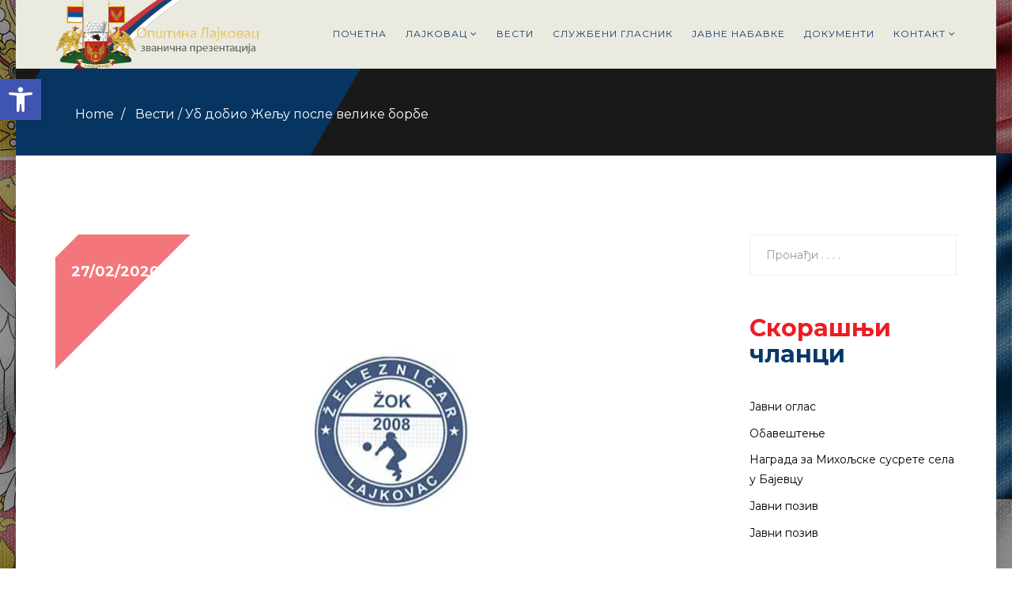

--- FILE ---
content_type: text/html; charset=UTF-8
request_url: http://www.lajkovac.org.rs/ub-dobio-zelju-posle-velike-borbe/
body_size: 39814
content:
<!DOCTYPE html>
<html lang="sr-RS" prefix="og: http://ogp.me/ns#">
<head>
  <meta charset="UTF-8">
  <meta name="viewport" content="width=device-width, initial-scale=1.0">
          <link rel="shortcut icon" href="http://www.lajkovac.org.rs/wp-content/uploads/2018/08/lajkovac-grb-veliki.png" type="image/x-icon"/>
        <link rel="profile" href="http://gmpg.org/xfn/11">
  <link rel="pingback" href="http://www.lajkovac.org.rs/xmlrpc.php">
  <title>Уб добио Жељу после велике борбе - Општина Лајковац</title>

<!-- This site is optimized with the Yoast SEO plugin v9.5 - https://yoast.com/wordpress/plugins/seo/ -->
<link rel="canonical" href="http://www.lajkovac.org.rs/ub-dobio-zelju-posle-velike-borbe/" />
<meta property="og:locale" content="sr_RS" />
<meta property="og:type" content="article" />
<meta property="og:title" content="Уб добио Жељу после велике борбе - Општина Лајковац" />
<meta property="og:description" content="После врло узбудљивог меча у пет сетова, са доста преокрета, у комшијском суперлигашком дербију Железничар је поражен од Уба са 2:3, по сетовима 23:25, 25:20, 25:21, 17:25 и 11:15. Била је то утакмица другог кола Мини лиге 1-6 после које се Железничар задржао на петом месту, док су Убљанке, захваљујући поразу Јединства у дербију са &hellip;" />
<meta property="og:url" content="http://www.lajkovac.org.rs/ub-dobio-zelju-posle-velike-borbe/" />
<meta property="og:site_name" content="Општина Лајковац" />
<meta property="article:section" content="Вести" />
<meta property="article:published_time" content="2020-02-27T14:55:40+00:00" />
<meta property="og:image" content="http://www.lajkovac.org.rs/wp-content/uploads/2018/10/vesti_pokrivka_zok.jpg" />
<meta property="og:image:width" content="850" />
<meta property="og:image:height" content="500" />
<meta property="og:image:alt" content="ŽOK Železničar" />
<meta name="twitter:card" content="summary_large_image" />
<meta name="twitter:description" content="После врло узбудљивог меча у пет сетова, са доста преокрета, у комшијском суперлигашком дербију Железничар је поражен од Уба са 2:3, по сетовима 23:25, 25:20, 25:21, 17:25 и 11:15. Била је то утакмица другог кола Мини лиге 1-6 после које се Железничар задржао на петом месту, док су Убљанке, захваљујући поразу Јединства у дербију са [&hellip;]" />
<meta name="twitter:title" content="Уб добио Жељу после велике борбе - Општина Лајковац" />
<meta name="twitter:image" content="http://www.lajkovac.org.rs/wp-content/uploads/2018/10/vesti_pokrivka_zok.jpg" />
<!-- / Yoast SEO plugin. -->

<link rel='dns-prefetch' href='//www.google.com' />
<link rel='dns-prefetch' href='//fonts.googleapis.com' />
<link rel='dns-prefetch' href='//s.w.org' />
<link rel="alternate" type="application/rss+xml" title="Општина Лајковац &raquo; довод" href="http://www.lajkovac.org.rs/feed/" />
<link rel="alternate" type="application/rss+xml" title="Општина Лајковац &raquo; довод коментара" href="http://www.lajkovac.org.rs/comments/feed/" />
<link rel="alternate" type="application/rss+xml" title="Општина Лајковац &raquo; довод коментара на Уб добио Жељу после велике борбе" href="http://www.lajkovac.org.rs/ub-dobio-zelju-posle-velike-borbe/feed/" />
<!-- This site uses the Google Analytics by ExactMetrics plugin v6.0.2 - Using Analytics tracking - https://www.exactmetrics.com/ -->
<script type="text/javascript" data-cfasync="false">
	var em_version         = '6.0.2';
	var em_track_user      = true;
	var em_no_track_reason = '';
	
	var disableStr = 'ga-disable-UA-128248931-1';

	/* Function to detect opted out users */
	function __gaTrackerIsOptedOut() {
		return document.cookie.indexOf(disableStr + '=true') > -1;
	}

	/* Disable tracking if the opt-out cookie exists. */
	if ( __gaTrackerIsOptedOut() ) {
		window[disableStr] = true;
	}

	/* Opt-out function */
	function __gaTrackerOptout() {
	  document.cookie = disableStr + '=true; expires=Thu, 31 Dec 2099 23:59:59 UTC; path=/';
	  window[disableStr] = true;
	}

	if ( 'undefined' === typeof gaOptout ) {
		function gaOptout() {
			__gaTrackerOptout();
		}
	}
	
	if ( em_track_user ) {
		(function(i,s,o,g,r,a,m){i['GoogleAnalyticsObject']=r;i[r]=i[r]||function(){
			(i[r].q=i[r].q||[]).push(arguments)},i[r].l=1*new Date();a=s.createElement(o),
			m=s.getElementsByTagName(o)[0];a.async=1;a.src=g;m.parentNode.insertBefore(a,m)
		})(window,document,'script','//www.google-analytics.com/analytics.js','__gaTracker');

window.ga = __gaTracker;		__gaTracker('create', 'UA-128248931-1', 'auto');
		__gaTracker('set', 'forceSSL', true);
		__gaTracker('send','pageview');
		__gaTracker( function() { window.ga = __gaTracker; } );
	} else {
		console.log( "" );
		(function() {
			/* https://developers.google.com/analytics/devguides/collection/analyticsjs/ */
			var noopfn = function() {
				return null;
			};
			var noopnullfn = function() {
				return null;
			};
			var Tracker = function() {
				return null;
			};
			var p = Tracker.prototype;
			p.get = noopfn;
			p.set = noopfn;
			p.send = noopfn;
			var __gaTracker = function() {
				var len = arguments.length;
				if ( len === 0 ) {
					return;
				}
				var f = arguments[len-1];
				if ( typeof f !== 'object' || f === null || typeof f.hitCallback !== 'function' ) {
					console.log( 'Not running function __gaTracker(' + arguments[0] + " ....) because you are not being tracked. " + em_no_track_reason );
					return;
				}
				try {
					f.hitCallback();
				} catch (ex) {

				}
			};
			__gaTracker.create = function() {
				return new Tracker();
			};
			__gaTracker.getByName = noopnullfn;
			__gaTracker.getAll = function() {
				return [];
			};
			__gaTracker.remove = noopfn;
			window['__gaTracker'] = __gaTracker;
			window.ga = __gaTracker;		})();
		}
</script>
<!-- / Google Analytics by ExactMetrics -->
		<script type="text/javascript">
			window._wpemojiSettings = {"baseUrl":"https:\/\/s.w.org\/images\/core\/emoji\/11.2.0\/72x72\/","ext":".png","svgUrl":"https:\/\/s.w.org\/images\/core\/emoji\/11.2.0\/svg\/","svgExt":".svg","source":{"concatemoji":"http:\/\/www.lajkovac.org.rs\/wp-includes\/js\/wp-emoji-release.min.js?ver=5.1.19"}};
			!function(e,a,t){var n,r,o,i=a.createElement("canvas"),p=i.getContext&&i.getContext("2d");function s(e,t){var a=String.fromCharCode;p.clearRect(0,0,i.width,i.height),p.fillText(a.apply(this,e),0,0);e=i.toDataURL();return p.clearRect(0,0,i.width,i.height),p.fillText(a.apply(this,t),0,0),e===i.toDataURL()}function c(e){var t=a.createElement("script");t.src=e,t.defer=t.type="text/javascript",a.getElementsByTagName("head")[0].appendChild(t)}for(o=Array("flag","emoji"),t.supports={everything:!0,everythingExceptFlag:!0},r=0;r<o.length;r++)t.supports[o[r]]=function(e){if(!p||!p.fillText)return!1;switch(p.textBaseline="top",p.font="600 32px Arial",e){case"flag":return s([55356,56826,55356,56819],[55356,56826,8203,55356,56819])?!1:!s([55356,57332,56128,56423,56128,56418,56128,56421,56128,56430,56128,56423,56128,56447],[55356,57332,8203,56128,56423,8203,56128,56418,8203,56128,56421,8203,56128,56430,8203,56128,56423,8203,56128,56447]);case"emoji":return!s([55358,56760,9792,65039],[55358,56760,8203,9792,65039])}return!1}(o[r]),t.supports.everything=t.supports.everything&&t.supports[o[r]],"flag"!==o[r]&&(t.supports.everythingExceptFlag=t.supports.everythingExceptFlag&&t.supports[o[r]]);t.supports.everythingExceptFlag=t.supports.everythingExceptFlag&&!t.supports.flag,t.DOMReady=!1,t.readyCallback=function(){t.DOMReady=!0},t.supports.everything||(n=function(){t.readyCallback()},a.addEventListener?(a.addEventListener("DOMContentLoaded",n,!1),e.addEventListener("load",n,!1)):(e.attachEvent("onload",n),a.attachEvent("onreadystatechange",function(){"complete"===a.readyState&&t.readyCallback()})),(n=t.source||{}).concatemoji?c(n.concatemoji):n.wpemoji&&n.twemoji&&(c(n.twemoji),c(n.wpemoji)))}(window,document,window._wpemojiSettings);
		</script>
		<style type="text/css">
img.wp-smiley,
img.emoji {
	display: inline !important;
	border: none !important;
	box-shadow: none !important;
	height: 1em !important;
	width: 1em !important;
	margin: 0 .07em !important;
	vertical-align: -0.1em !important;
	background: none !important;
	padding: 0 !important;
}
</style>
	<link rel='stylesheet' id='wp-block-library-css'  href='http://www.lajkovac.org.rs/wp-includes/css/dist/block-library/style.min.css?ver=5.1.19' type='text/css' media='all' />
<link rel='stylesheet' id='contact-form-7-css'  href='http://www.lajkovac.org.rs/wp-content/plugins/contact-form-7/includes/css/styles.css?ver=5.1.6' type='text/css' media='all' />
<style id='contact-form-7-inline-css' type='text/css'>
.wpcf7 .wpcf7-recaptcha iframe {margin-bottom: 0;}.wpcf7 .wpcf7-recaptcha[data-align="center"] > div {margin: 0 auto;}.wpcf7 .wpcf7-recaptcha[data-align="right"] > div {margin: 0 0 0 auto;}
</style>
<link rel='stylesheet' id='rs-plugin-settings-css'  href='http://www.lajkovac.org.rs/wp-content/plugins/revslider/public/assets/css/settings.css?ver=5.4.8' type='text/css' media='all' />
<style id='rs-plugin-settings-inline-css' type='text/css'>
#rs-demo-id {}
</style>
<link rel='stylesheet' id='animate-css'  href='http://www.lajkovac.org.rs/wp-content/plugins/themeum-core/assets/css/animate.css?ver=5.1.19' type='text/css' media='all' />
<link rel='stylesheet' id='reduxadmincss-css'  href='http://www.lajkovac.org.rs/wp-content/plugins/themeum-core/assets/css/reduxadmincss.css?ver=5.1.19' type='text/css' media='all' />
<link rel='stylesheet' id='magnific-popup-css'  href='http://www.lajkovac.org.rs/wp-content/plugins/themeum-core/assets/css/magnific-popup.css?ver=5.1.19' type='text/css' media='all' />
<link rel='stylesheet' id='themeum-owl-carousel-css'  href='http://www.lajkovac.org.rs/wp-content/plugins/themeum-core/assets/css/owl.carousel.css?ver=5.1.19' type='text/css' media='all' />
<link rel='stylesheet' id='themeum-core-css'  href='http://www.lajkovac.org.rs/wp-content/plugins/themeum-core/assets/css/themeum-core.css?ver=5.1.19' type='text/css' media='all' />
<link rel='stylesheet' id='buttons-css'  href='http://www.lajkovac.org.rs/wp-includes/css/buttons.min.css?ver=5.1.19' type='text/css' media='all' />
<link rel='stylesheet' id='dashicons-css'  href='http://www.lajkovac.org.rs/wp-includes/css/dashicons.min.css?ver=5.1.19' type='text/css' media='all' />
<link rel='stylesheet' id='mediaelement-css'  href='http://www.lajkovac.org.rs/wp-includes/js/mediaelement/mediaelementplayer-legacy.min.css?ver=4.2.6-78496d1' type='text/css' media='all' />
<link rel='stylesheet' id='wp-mediaelement-css'  href='http://www.lajkovac.org.rs/wp-includes/js/mediaelement/wp-mediaelement.min.css?ver=5.1.19' type='text/css' media='all' />
<link rel='stylesheet' id='media-views-css'  href='http://www.lajkovac.org.rs/wp-includes/css/media-views.min.css?ver=5.1.19' type='text/css' media='all' />
<link rel='stylesheet' id='imgareaselect-css'  href='http://www.lajkovac.org.rs/wp-includes/js/imgareaselect/imgareaselect.css?ver=0.9.8' type='text/css' media='all' />
<link rel='stylesheet' id='thm-style-css'  href='http://www.lajkovac.org.rs/wp-content/themes/politist/style.css?ver=5.1.19' type='text/css' media='all' />
<link rel='stylesheet' id='pojo-a11y-css'  href='http://www.lajkovac.org.rs/wp-content/plugins/pojo-accessibility/assets/css/style.min.css?ver=1.0.0' type='text/css' media='all' />
<link rel='stylesheet' id='redux-google-fonts-themeum_options-css'  href='http://fonts.googleapis.com/css?family=Montserrat%3A400%2C700%7CGrand+Hotel%3A400&#038;subset=latin&#038;ver=1734776209' type='text/css' media='all' />
<script type='text/javascript' src='http://www.lajkovac.org.rs/wp-includes/js/jquery/jquery.js?ver=1.12.4'></script>
<script type='text/javascript' src='http://www.lajkovac.org.rs/wp-includes/js/jquery/jquery-migrate.min.js?ver=1.4.1'></script>
<script type='text/javascript'>
/* <![CDATA[ */
var ajax_login_object = {"ajaxurl":"http:\/\/www.lajkovac.org.rs\/wp-admin\/admin-ajax.php","redirecturl":"http:\/\/www.lajkovac.org.rs\/","loadingmessage":"Sending user info, please wait..."};
/* ]]> */
</script>
<script type='text/javascript' src='http://www.lajkovac.org.rs/wp-content/themes/politist/js/ajax-login-script.js?ver=5.1.19'></script>
<script type='text/javascript'>
/* <![CDATA[ */
var exactmetrics_frontend = {"js_events_tracking":"true","download_extensions":"zip,mp3,mpeg,pdf,docx,pptx,xlsx,rar","inbound_paths":"[{\"path\":\"\\\/go\\\/\",\"label\":\"affiliate\"},{\"path\":\"\\\/recommend\\\/\",\"label\":\"affiliate\"}]","home_url":"http:\/\/www.lajkovac.org.rs","hash_tracking":"false"};
/* ]]> */
</script>
<script type='text/javascript' src='http://www.lajkovac.org.rs/wp-content/plugins/google-analytics-dashboard-for-wp/assets/js/frontend.min.js?ver=6.0.2'></script>
<script type='text/javascript' src='http://www.lajkovac.org.rs/wp-content/plugins/revslider/public/assets/js/jquery.themepunch.tools.min.js?ver=5.4.8'></script>
<script type='text/javascript' src='http://www.lajkovac.org.rs/wp-content/plugins/revslider/public/assets/js/jquery.themepunch.revolution.min.js?ver=5.4.8'></script>
<script type='text/javascript' src='http://www.lajkovac.org.rs/wp-content/plugins/themeum-core/assets/js/jquery.inview.min.js?ver=5.1.19'></script>
<script type='text/javascript' src='http://www.lajkovac.org.rs/wp-content/plugins/themeum-core/assets/js/jquery.countdown.min.js?ver=5.1.19'></script>
<script type='text/javascript' src='http://www.lajkovac.org.rs/wp-content/plugins/themeum-core/assets/js/jquery.counterup.min.js?ver=5.1.19'></script>
<script type='text/javascript' src='http://www.lajkovac.org.rs/wp-content/plugins/themeum-core/assets/js/owl.carousel.min.js?ver=5.1.19'></script>
<script type='text/javascript' src='http://www.lajkovac.org.rs/wp-content/plugins/themeum-core/assets/js/jquery.magnific-popup.min.js?ver=5.1.19'></script>
<script type='text/javascript' src='http://www.lajkovac.org.rs/wp-content/plugins/themeum-core/assets/js/main.js?ver=5.1.19'></script>
<script type='text/javascript'>
/* <![CDATA[ */
var userSettings = {"url":"\/","uid":"0","time":"1768954640","secure":""};
/* ]]> */
</script>
<script type='text/javascript' src='http://www.lajkovac.org.rs/wp-includes/js/utils.min.js?ver=5.1.19'></script>
<script type='text/javascript' src='http://www.lajkovac.org.rs/wp-includes/js/plupload/moxie.min.js?ver=1.3.5'></script>
<script type='text/javascript' src='http://www.lajkovac.org.rs/wp-includes/js/plupload/plupload.min.js?ver=2.1.9'></script>
<!--[if lt IE 8]>
<script type='text/javascript' src='http://www.lajkovac.org.rs/wp-includes/js/json2.min.js?ver=2015-05-03'></script>
<![endif]-->
<script type='text/javascript'>
var mejsL10n = {"language":"sr","strings":{"mejs.install-flash":"\u041a\u043e\u0440\u0438\u0441\u0442\u0438\u0442\u0435 \u043f\u0440\u0435\u0433\u043b\u0435\u0434\u0430\u0447 \u0432\u0435\u0431\u0430 \u0443 \u043a\u043e\u043c Flash player \u043d\u0438\u0458\u0435 \u043e\u043c\u043e\u0433\u0443\u045b\u0435\u043d \u0438\u043b\u0438 \u043f\u043e\u0441\u0442\u0430\u0432\u0459\u0435\u043d. \u041c\u043e\u043b\u0438\u043c\u043e \u0432\u0430\u0441 \u0434\u0430 \u0443\u043a\u0459\u0443\u0447\u0438\u0442\u0435 \u0434\u043e\u0434\u0430\u0442\u0430\u043a Flash player \u0438\u043b\u0438 \u0434\u0430 \u043f\u0440\u0435\u0443\u0437\u043c\u0435\u0442\u0435 \u043f\u043e\u0441\u043b\u0435\u0434\u045a\u0435 \u0438\u0437\u0434\u0430\u045a\u0435 \u0441\u0430 https:\/\/get.adobe.com\/flashplayer\/","mejs.fullscreen-off":"\u0418\u0441\u043a\u0459\u0443\u0447\u0438 \u0446\u0435\u043b\u043e\u0435\u043a\u0440\u0430\u043d\u0441\u043a\u0438","mejs.fullscreen-on":"\u0418\u0434\u0438 \u043d\u0430 \u0446\u0435\u043b\u043e\u0435\u043a\u0440\u0430\u043d\u0441\u043a\u0438","mejs.download-video":"\u041f\u0440\u0435\u0443\u0437\u043c\u0438 \u0432\u0438\u0434\u0435\u043e \u0437\u0430\u043f\u0438\u0441","mejs.fullscreen":"\u0426\u0435\u043b\u043e\u0435\u043a\u0440\u0430\u043d\u0441\u043a\u0438","mejs.time-jump-forward":["\u0421\u043a\u043e\u0447\u0438 \u043d\u0430\u043f\u0440\u0435\u0434 1 \u0441\u0435\u043a\u0443\u043d\u0434\u0443","\u0421\u043a\u043e\u0447\u0438 \u043d\u0430\u043f\u0440\u0435\u0434 \u0441\u0435\u043a\u0443\u043d\u0434\u0438: %1"],"mejs.loop":"\u041f\u0440\u043e\u043c\u0435\u043d\u0438 \u043f\u0435\u0442\u0459\u0443","mejs.play":"\u041f\u0443\u0441\u0442\u0438","mejs.pause":"\u041f\u0430\u0443\u0437\u0438\u0440\u0430\u0458","mejs.close":"\u0417\u0430\u0442\u0432\u043e\u0440\u0438","mejs.time-slider":"\u041a\u043b\u0438\u0437\u0430\u0447 \u0432\u0440\u0435\u043c\u0435\u043d\u0430","mejs.time-help-text":"\u041a\u043e\u0440\u0438\u0441\u0442\u0438\u0442\u0435 \u0441\u0442\u0440\u0435\u043b\u0438\u0446\u0435 \u043b\u0435\u0432\u043e\/\u0434\u0435\u0441\u043d\u043e \u0437\u0430 \u043d\u0430\u043f\u0440\u0435\u0434\u043e\u0432\u0430\u045a\u0435 \u0458\u0435\u0434\u043d\u0435 \u0441\u0435\u043a\u0443\u043d\u0434\u0435, \u0441\u0442\u0440\u0435\u043b\u0438\u0446\u0435 \u0433\u043e\u0440\u0435\/\u0434\u043e\u043b\u0435 \u0437\u0430 \u043d\u0430\u043f\u0440\u0435\u0434\u043e\u0432\u0430\u045a\u0435 \u0434\u0435\u0441\u0435\u0442 \u0441\u0435\u043a\u0443\u043d\u0434\u0438.","mejs.time-skip-back":["\u0412\u0440\u0430\u0442\u0438 \u043d\u0430\u0437\u0430\u0434 1 \u0441\u0435\u043a\u0443\u043d\u0434\u0443","\u0412\u0440\u0430\u0442\u0438 %s \u0441\u0435\u043a\u0443\u043d\u0434\u0438"],"mejs.captions-subtitles":"\u041d\u0430\u0442\u043f\u0438\u0441\u0438\/\u043f\u043e\u0434\u043d\u0430\u043f\u0438\u0441\u0438","mejs.captions-chapters":"\u041f\u043e\u0433\u043b\u0430\u0432\u0459\u0430","mejs.none":"\u041d\u0435\u043c\u0430","mejs.mute-toggle":"\u0418\u0437\u043e\u043a\u0440\u0435\u043d\u0438 \u043d\u0435\u0447\u0443\u0458\u043d\u043e","mejs.volume-help-text":"\u041a\u043e\u0440\u0438\u0441\u0442\u0438\u0442\u0435 \u0441\u0442\u0440\u0435\u043b\u0438\u0446\u0435 \u0433\u043e\u0440\u0435\/\u0434\u043e\u043b\u0435 \u0437\u0430 \u043f\u043e\u0432\u0435\u045b\u0430\u0432\u0430\u045a\u0435 \u0438\u043b\u0438 \u0441\u043c\u0430\u045a\u0438\u0432\u0430\u045a\u0435 \u0433\u043b\u0430\u0441\u043d\u043e\u0441\u0442\u0438.","mejs.unmute":"\u0418\u0441\u043a\u0459\u0443\u0447\u0438 \u043d\u0435\u0447\u0443\u0458\u043d\u043e","mejs.mute":"\u041d\u0435\u0447\u0443\u0458\u043d\u043e","mejs.volume-slider":"\u041a\u043b\u0438\u0437\u0430\u0447 \u0433\u043b\u0430\u0441\u043d\u043e\u0441\u0442\u0438","mejs.video-player":"\u041f\u0440\u0435\u0433\u043b\u0435\u0434\u0430\u0447 \u0432\u0438\u0434\u0435\u043e \u0437\u0430\u043f\u0438\u0441\u0430","mejs.audio-player":"\u041f\u0440\u0435\u0433\u043b\u0435\u0434\u0430\u0447 \u0437\u0432\u0443\u0447\u043d\u0438\u0445 \u0437\u0430\u043f\u0438\u0441\u0430","mejs.ad-skip":"\u041f\u0440\u0435\u0441\u043a\u043e\u0447\u0438 \u043e\u0433\u043b\u0430\u0441","mejs.ad-skip-info":["\u041f\u0440\u0435\u0441\u043a\u043e\u0447\u0438 1 \u0441\u0435\u043a\u0443\u043d\u0434\u0443","\u041f\u0440\u0435\u0441\u043a\u043e\u0447\u0438 \u0441\u0435\u043a\u0443\u043d\u0434\u0438: %1"],"mejs.source-chooser":"\u0411\u0438\u0440\u0430\u0447 \u0438\u0437\u0432\u043e\u0440\u0430","mejs.stop":"\u0417\u0430\u0443\u0441\u0442\u0430\u0432\u0438","mejs.speed-rate":"\u0421\u0442\u043e\u043f\u0430 \u0431\u0440\u0437\u0438\u043d\u0435","mejs.live-broadcast":"\u0416\u0438\u0432\u043e \u0435\u043c\u0438\u0442\u043e\u0432\u0430\u045a\u0435","mejs.afrikaans":"\u0410\u0444\u0440\u0438\u043a\u0430\u043d\u0441","mejs.albanian":"\u0410\u043b\u0431\u0430\u043d\u0441\u043a\u0438","mejs.arabic":"\u0410\u0440\u0430\u043f\u0441\u043a\u0438","mejs.belarusian":"\u0411\u0435\u043b\u043e\u0440\u0443\u0441\u043a\u0438","mejs.bulgarian":"\u0411\u0443\u0433\u0430\u0440\u0441\u043a\u0438","mejs.catalan":"\u041a\u0430\u0442\u0430\u043b\u043e\u043d\u0441\u043a\u0438","mejs.chinese":"\u041a\u0438\u043d\u0435\u0441\u043a\u0438","mejs.chinese-simplified":"\u041a\u0438\u043d\u0435\u0441\u043a\u0438 (\u0443\u043f\u0440\u043e\u0448\u045b\u0435\u043d)","mejs.chinese-traditional":"\u041a\u0438\u043d\u0435\u0441\u043a\u0438 (\u0442\u0440\u0430\u0434\u0438\u0446\u0438\u043e\u043d\u0430\u043b\u043d\u0438)","mejs.croatian":"\u0425\u0440\u0432\u0430\u0442\u0441\u043a\u0438","mejs.czech":"\u0427\u0435\u0448\u043a\u0438","mejs.danish":"\u0414\u0430\u043d\u0441\u043a\u0438","mejs.dutch":"\u0425\u043e\u043b\u0430\u043d\u0434\u0441\u043a\u0438","mejs.english":"\u0415\u043d\u0433\u043b\u0435\u0441\u043a\u0438","mejs.estonian":"\u0415\u0441\u0442\u043e\u043d\u0441\u043a\u0438","mejs.filipino":"\u0424\u0438\u043b\u0438\u043f\u0438\u043d\u0441\u043a\u0438","mejs.finnish":"\u0424\u0438\u043d\u0441\u043a\u0438","mejs.french":"\u0424\u0440\u0430\u043d\u0446\u0443\u0441\u043a\u0438","mejs.galician":"\u0413\u0430\u043b\u0438\u0446\u0438\u0458\u0441\u043a\u0438","mejs.german":"\u041d\u0435\u043c\u0430\u0447\u043a\u0438","mejs.greek":"\u0413\u0440\u0447\u043a\u0438","mejs.haitian-creole":"\u0425\u0430\u0438\u045b\u0430\u043d\u0441\u043a\u0438 \u043a\u0440\u0435\u043e\u043b\u0441\u043a\u0438","mejs.hebrew":"\u0425\u0435\u0431\u0440\u0435\u0458\u0441\u043a\u0438","mejs.hindi":"\u0425\u0438\u043d\u0434\u0438","mejs.hungarian":"\u041c\u0430\u0452\u0430\u0440\u0441\u043a\u0438","mejs.icelandic":"\u0418\u0441\u043b\u0430\u043d\u0434\u0441\u043a\u0438","mejs.indonesian":"\u0418\u043d\u0434\u043e\u043d\u0435\u0436\u0430\u043d\u0441\u043a\u0438","mejs.irish":"\u0418\u0440\u0441\u043a\u0438","mejs.italian":"\u0418\u0442\u0430\u043b\u0438\u0458\u0430\u043d\u0441\u043a\u0438","mejs.japanese":"\u0408\u0430\u043f\u0430\u043d\u0441\u043a\u0438","mejs.korean":"\u041a\u043e\u0440\u0435\u0458\u0441\u043a\u0438","mejs.latvian":"\u041b\u0435\u0442\u043e\u043d\u0441\u043a\u0438","mejs.lithuanian":"\u041b\u0438\u0442\u0432\u0430\u043d\u0441\u043a\u0438","mejs.macedonian":"\u041c\u0430\u043a\u0435\u0434\u043e\u043d\u0441\u043a\u0438","mejs.malay":"\u041c\u0430\u043b\u0430\u0458\u0441\u043a\u0438","mejs.maltese":"\u041c\u0430\u043b\u0442\u0435\u0448\u043a\u0438","mejs.norwegian":"\u041d\u043e\u0440\u0432\u0435\u0448\u043a\u0438","mejs.persian":"\u041f\u0435\u0440\u0441\u0438\u0458\u0441\u043a\u0438","mejs.polish":"\u041f\u043e\u0459\u0441\u043a\u0438","mejs.portuguese":"\u041f\u043e\u0440\u0442\u0443\u0433\u0430\u043b\u0441\u043a\u0438","mejs.romanian":"\u0420\u0443\u043c\u0443\u043d\u0441\u043a\u0438","mejs.russian":"\u0420\u0443\u0441\u043a\u0438","mejs.serbian":"\u0421\u0440\u043f\u0441\u043a\u0438","mejs.slovak":"\u0421\u043b\u043e\u0432\u0430\u0447\u043a\u0438","mejs.slovenian":"\u0421\u043b\u043e\u0432\u0435\u043d\u0430\u0447\u043a\u0438","mejs.spanish":"\u0428\u043f\u0430\u043d\u0441\u043a\u0438","mejs.swahili":"\u0421\u0432\u0430\u0445\u0438\u043b\u0438","mejs.swedish":"\u0428\u0432\u0435\u0434\u0441\u043a\u0438","mejs.tagalog":"\u0422\u0430\u0433\u0430\u043b\u043e\u0433","mejs.thai":"\u0422\u0430\u0458\u043b\u0430\u043d\u0434\u0441\u043a\u0438","mejs.turkish":"\u0422\u0443\u0440\u0441\u043a\u0438","mejs.ukrainian":"\u0423\u043a\u0440\u0430\u0458\u0438\u043d\u0441\u043a\u0438","mejs.vietnamese":"\u0412\u0438\u0458\u0435\u0442\u043d\u0430\u043c\u0441\u043a\u0438","mejs.welsh":"\u0412\u0435\u043b\u0448\u043a\u0438","mejs.yiddish":"\u0408\u0438\u0434\u0438\u0448"}};
</script>
<script type='text/javascript' src='http://www.lajkovac.org.rs/wp-includes/js/mediaelement/mediaelement-and-player.min.js?ver=4.2.6-78496d1'></script>
<script type='text/javascript' src='http://www.lajkovac.org.rs/wp-includes/js/mediaelement/mediaelement-migrate.min.js?ver=5.1.19'></script>
<script type='text/javascript'>
/* <![CDATA[ */
var _wpmejsSettings = {"pluginPath":"\/wp-includes\/js\/mediaelement\/","classPrefix":"mejs-","stretching":"responsive"};
/* ]]> */
</script>
<link rel='https://api.w.org/' href='http://www.lajkovac.org.rs/wp-json/' />
<link rel="EditURI" type="application/rsd+xml" title="RSD" href="http://www.lajkovac.org.rs/xmlrpc.php?rsd" />
<link rel="wlwmanifest" type="application/wlwmanifest+xml" href="http://www.lajkovac.org.rs/wp-includes/wlwmanifest.xml" /> 
<meta name="generator" content="WordPress 5.1.19" />
<link rel='shortlink' href='http://www.lajkovac.org.rs/?p=10305' />
<link rel="alternate" type="application/json+oembed" href="http://www.lajkovac.org.rs/wp-json/oembed/1.0/embed?url=http%3A%2F%2Fwww.lajkovac.org.rs%2Fub-dobio-zelju-posle-velike-borbe%2F" />
<link rel="alternate" type="text/xml+oembed" href="http://www.lajkovac.org.rs/wp-json/oembed/1.0/embed?url=http%3A%2F%2Fwww.lajkovac.org.rs%2Fub-dobio-zelju-posle-velike-borbe%2F&#038;format=xml" />
<style>a,a:focus,.top-user-login i,.themeum-title .title-link:hover,.sub-title .breadcrumb>.active,.modal-content .lost-pass:hover,.home-two-crousel .carousel-control:hover,
            #mobile-menu ul li:hover > a,#mobile-menu ul li.active > a,.top-align .sp-moview-icon-user,#sidebar .widget ul li a:hover,.continue:hover:after,.common-menu-wrap .nav>li>ul li.active > a,.common-menu-wrap .nav>li>ul li:hover > a,
            .themeum-pagination ul li .current,.themeum-pagination ul li a:hover,.woocommerce div.product p.price, .woocommerce div.product span.price,
            .woocommerce .products .product:hover .product-content-inner h2,.entry-title.blog-entry-title a:hover,.woocommerce table.shop_table td a:hover,.common-menu-wrap .nav>li>a:hover,.small-news h4 a:hover,.news-wrap h3 a:hover,.footer-menu li a:hover,.tribe-events-list-separator-month span,.tribe-event-schedule-details:before,.tribe-events-venue-details:before,.tribe-events-month .tribe-events-page-title,.btn-blog,
            .singnature a:hover,.home-one-crousel .carousel-control:hover,#sidebar h3.widget_title span,.news-feed-wrap a:hover,.meta-date,.product-details h4 a:hover,#product-crousel.owl-theme .owl-controls .owl-nav div:hover,#videoPlay:hover,
            .timeline-description h6,.news-post h3 a:hover,.news-post > a,.widget-title,.widget ul li a:hover,.widget-post h5,.widget-post a:hover,
            .woocommerce .comment-text .star-rating span,.woocommerce form .form-row.woocommerce-invalid label,.tribe-events-list .type-tribe_events h2 a:hover { color: #ed1c24; }.error-page-inner a.btn.btn-primary.btn-lg,.btn.btn-primary,.news-feed .news-feed-item .news-feed-info .meta-category a:hover,
            .spotlight-post .list-inline>li>a:after,input[type=submit],.form-submit input[type=submit],
            .widget .tagcloud a:hover,.carousel-left:hover, .carousel-right:hover,input[type=button],
            .woocommerce div.product form.cart .button,.woocommerce #respond input#submit,.woocommerce a.button, .woocommerce button.button, 
            .woocommerce input.button,.widget.widget_search #searchform .btn-search,#tribe-events .tribe-events-button, 
            #tribe-events .tribe-events-button:hover, #tribe_events_filters_wrapper input[type=submit], .tribe-events-button, 
            .tribe-events-button.tribe-active:hover, .tribe-events-button.tribe-inactive, .tribe-events-button:hover, 
            .tribe-events-calendar td.tribe-events-present div[id*=tribe-events-daynum-], 
            .tribe-events-calendar td.tribe-events-present div[id*=tribe-events-daynum-]>a,.woocommerce a.button.alt,.woocommerce input.button.alt,
            .woocommerce .woocommerce-message,.filled-button:hover,.filled-button:focus,.news-img:hover .news-date:before,
            .featured-wrap:hover .news-date:before,.single-social-info.user,.single-social-info:hover,.single-social-info:focus,
            .common-menu-wrap .nav>li>ul li:hover > a:before,.common-menu-wrap .nav>li>ul li.active > a:before,.filled-button.user,
            .filled-button:hover,.filled-button:focus,.coming-soon-form button,.woocommerce .product-thumbnail-outer-inner .addtocart-btn a.button:hover,#resume-carousel .carousel-indicators li.active:before,#resume-carousel .carousel-indicators li:hover:before,.timeline-description:hover:before,.timeline-date:hover:after,.error-page-inner a.btn.btn-primary.btn-lg:hover, .btn.btn-primary:hover,.widget ul li a:before,a.tags.active,a.tags:hover,.woocommerce .site-content .single-product-details .cart .button:hover,.woocommerce #review_form #respond .comment-form .form-submit input:hover,.widget table thead tr th,ul.tribe-events-sub-nav li a,#tribe-bar-form .tribe-bar-submit input[type=submit]:hover{background-color: #ed1c24; }input:focus, textarea:focus, keygen:focus, select:focus,.woocommerce form .form-row.woocommerce-invalid .select2-container, .woocommerce form .form-row.woocommerce-invalid input.input-text, .woocommerce form .form-row.woocommerce-invalid select { border-color: #ed1c24; }a:hover, .widget.widget_rss ul li a{ color: #c61017; }.error-page-inner a.btn.btn-primary.btn-lg:hover,.btn.btn-primary:hover,input[type=button]:hover,
                    .woocommerce div.product form.cart .button:hover,.woocommerce #respond input#submit:hover,
                    .woocommerce a.button:hover, .woocommerce button.button:hover, .woocommerce input.button:hover,
                    .widget.widget_search #searchform .btn-search:hover,.woocommerce a.button.alt:hover,
                    .woocommerce input.button.alt:hover,.btn-block.submit_button:hover{ background-color: #c61017; }.btn.btn-primary{ border-color: #c61017; }.topbar{ background-color: #DEDED5; }.social-icon ul li a:hover, .menu-social .top-align a:hover{ color: #a3a39d; }.topbar{ padding-top: 10px; }.topbar{ padding-bottom: 10px; }.header-menulogocenter .main-menu-wrap, .main-menu-wrap, .site-header{ background-color: #eaeae0 !important; }.common-menu-wrap .nav>li>a{color: #183b6a; }.common-menu-wrap .nav>li ul{ background-color: #eaeae0; }.common-menu-wrap .nav>li>ul li a { color: #85857f}.breadcrumbs-area .bread-content h2 { color: #e7272d}.breadcrumbs-area .breadcrumb>li a, .breadcrumb>li+li:before, .breadcrumbs-area .breadcrumb>.active { color: #ffffff}.footer-area .copy-right, .footer-area .footer-menu li a, .footer-two-area .copy-right, .footer-two-area, .footer-menu li a{ color: #ffffff; }.footer-area .footer-menu li a:hover, .footer-two-area .footer-menu li a:hover, .footer-two-area .social-icon li a:hover i, .footer-area .social-icon li a:hover i{ color: #e32e32 !important ; }.footer-two-area{ padding-top: 30px; }.header{ background: #eaeae0; }#masthead.sticky{ background-color: rgba(255,255,255,.97); }header.sticky{ position:fixed;top:0; z-index:99;margin:0 auto 30px; width:100%;box-shadow: 0 0 3px 0 rgba(0, 0, 0, 0.22);}header.sticky #header-container{ padding:0;transition: padding 200ms linear; -webkit-transition:padding 200ms linear;}header.sticky .navbar.navbar-default{ background: rgba(255,255,255,.95); border-bottom:1px solid #f5f5f5}.site-header{ min-height: 66px; }.footer-area, .footer-two-area{ background: #06396a; }</style><meta name="generator" content="Powered by WPBakery Page Builder - drag and drop page builder for WordPress."/>
<!--[if lte IE 9]><link rel="stylesheet" type="text/css" href="http://www.lajkovac.org.rs/wp-content/plugins/js_composer/assets/css/vc_lte_ie9.min.css" media="screen"><![endif]--><style type="text/css">
#pojo-a11y-toolbar .pojo-a11y-toolbar-toggle a{ background-color: #4054b2;	color: #ffffff;}
#pojo-a11y-toolbar .pojo-a11y-toolbar-overlay, #pojo-a11y-toolbar .pojo-a11y-toolbar-overlay ul.pojo-a11y-toolbar-items.pojo-a11y-links{ border-color: #4054b2;}
body.pojo-a11y-focusable a:focus{ outline-style: solid !important;	outline-width: 1px !important;	outline-color: #FF0000 !important;}
#pojo-a11y-toolbar{ top: 100px !important;}
#pojo-a11y-toolbar .pojo-a11y-toolbar-overlay{ background-color: #ffffff;}
#pojo-a11y-toolbar .pojo-a11y-toolbar-overlay ul.pojo-a11y-toolbar-items li.pojo-a11y-toolbar-item a, #pojo-a11y-toolbar .pojo-a11y-toolbar-overlay p.pojo-a11y-toolbar-title{ color: #333333;}
#pojo-a11y-toolbar .pojo-a11y-toolbar-overlay ul.pojo-a11y-toolbar-items li.pojo-a11y-toolbar-item a.active{ background-color: #4054b2;	color: #ffffff;}
@media (max-width: 767px) { #pojo-a11y-toolbar { top: 50px !important; } }</style><meta name="generator" content="Powered by Slider Revolution 5.4.8 - responsive, Mobile-Friendly Slider Plugin for WordPress with comfortable drag and drop interface." />
<script type="text/javascript">function setREVStartSize(e){									
						try{ e.c=jQuery(e.c);var i=jQuery(window).width(),t=9999,r=0,n=0,l=0,f=0,s=0,h=0;
							if(e.responsiveLevels&&(jQuery.each(e.responsiveLevels,function(e,f){f>i&&(t=r=f,l=e),i>f&&f>r&&(r=f,n=e)}),t>r&&(l=n)),f=e.gridheight[l]||e.gridheight[0]||e.gridheight,s=e.gridwidth[l]||e.gridwidth[0]||e.gridwidth,h=i/s,h=h>1?1:h,f=Math.round(h*f),"fullscreen"==e.sliderLayout){var u=(e.c.width(),jQuery(window).height());if(void 0!=e.fullScreenOffsetContainer){var c=e.fullScreenOffsetContainer.split(",");if (c) jQuery.each(c,function(e,i){u=jQuery(i).length>0?u-jQuery(i).outerHeight(!0):u}),e.fullScreenOffset.split("%").length>1&&void 0!=e.fullScreenOffset&&e.fullScreenOffset.length>0?u-=jQuery(window).height()*parseInt(e.fullScreenOffset,0)/100:void 0!=e.fullScreenOffset&&e.fullScreenOffset.length>0&&(u-=parseInt(e.fullScreenOffset,0))}f=u}else void 0!=e.minHeight&&f<e.minHeight&&(f=e.minHeight);e.c.closest(".rev_slider_wrapper").css({height:f})					
						}catch(d){console.log("Failure at Presize of Slider:"+d)}						
					};</script>
<style type="text/css" title="dynamic-css" class="options-output">body{background-size:cover;background-attachment:fixed;background-image:url('http://www.lajkovac.org.rs/wp-content/uploads/2018/08/bg-lajkovac-2.jpg');}body{font-family:Montserrat;font-weight:400;font-style:normal;color:#666666;font-size:16px;}.common-menu-wrap .nav>li>a{font-family:Montserrat;font-weight:400;font-style:normal;font-size:12px;}h1{font-family:Montserrat;font-weight:700;font-style:normal;color:#000;font-size:36px;}h2{font-family:Montserrat;font-weight:700;font-style:normal;color:#000;font-size:42px;}h3{font-family:Montserrat;font-weight:700;font-style:normal;color:#000;font-size:24px;}h4{font-family:Montserrat;font-weight:700;font-style:normal;color:#000;font-size:20px;}h5{font-family:Montserrat;font-weight:700;font-style:normal;color:#000;font-size:18px;}.slider-content h2{font-family:"Grand Hotel";font-weight:400;font-style:normal;font-size:70px;}</style><noscript><style type="text/css"> .wpb_animate_when_almost_visible { opacity: 1; }</style></noscript></head>

 
<body class="post-template-default single single-post postid-10305 single-format-standard boxwidth-bg wpb-js-composer js-comp-ver-5.5.2 vc_responsive">  
      <div class="loader-wrap">
        <div class="loader">Loading...</div>
    </div>
    <div id="page" class="hfeed site boxwidth">
   

<!--Logo center with Social/search-->

  <header id="masthead" class="site-header header header-menuwithsearch">

      <!--Topbar-->
      
      <!--Home Search--> 
      <div class="home-search-wrap">
        <div class="containerfluid">
            <div class="home-search">
                <form method="get" id="searchform" action="http://www.lajkovac.org.rs/" >
    <input type="text" value="" name="s" id="s" class="form-control" placeholder="Пронађи . . . . " autocomplete="off" />
</form>                <a href="#" class="hd-search-btn-close"><i class='fa fa-close'></i></a>
            </div>
         </div> 
      </div><!--/.home-search-wrap--> 


    <div class="container">
        <div class="row">

          <!--Menu Wrap-->   
          <div class="main-menu-wrap clearfix">
              
              <!--Responsive Menu--> 
              <button type="button" class="navbar-toggle tablet-responsive" data-toggle="collapse" data-target=".navbar-collapse">
                <span class="icon-bar"></span>
                <span class="icon-bar"></span>
                <span class="icon-bar"></span>
              </button>
              <div id="mobile-menu" class="hidden-lg hidden-md">
                <div class="collapse navbar-collapse tablet-responsive-collapse">
                    <ul id="menu-main-menu" class="nav navbar-nav"><li id="menu-item-5396" class="menu-item menu-item-type-post_type menu-item-object-page menu-item-home menu-item-5396"><a title="Почетна" href="http://www.lajkovac.org.rs/">Почетна</a></li>
<li id="menu-item-5289" class="menu-item menu-item-type-custom menu-item-object-custom menu-item-has-children menu-item-5289"><a title="Лајковац" href="#">Лајковац</a>
                <span class="menu-toggler collapsed" data-toggle="collapse" data-target=".collapse-5289">
                <i class="fa fa-angle-right"></i>
                </span>
<ul role="menu" class="collapse collapse-5289 ">
	<li id="menu-item-5581" class="menu-item menu-item-type-post_type menu-item-object-page menu-item-5581"><a title="Лична карта" href="http://www.lajkovac.org.rs/licna-karta/">Лична карта</a></li>
	<li id="menu-item-5580" class="menu-item menu-item-type-post_type menu-item-object-page menu-item-5580"><a title="Историја Лајковца" href="http://www.lajkovac.org.rs/istorija-lajkovca/">Историја Лајковца</a></li>
	<li id="menu-item-5579" class="menu-item menu-item-type-post_type menu-item-object-page menu-item-5579"><a title="Пољопривреда" href="http://www.lajkovac.org.rs/poljoprivreda/">Пољопривреда</a></li>
	<li id="menu-item-5578" class="menu-item menu-item-type-post_type menu-item-object-page menu-item-5578"><a title="Привреда" href="http://www.lajkovac.org.rs/privreda/">Привреда</a></li>
	<li id="menu-item-5645" class="menu-item menu-item-type-post_type menu-item-object-page menu-item-has-children menu-item-5645 dropdown "><a title="Образовање" href="http://www.lajkovac.org.rs/obrazovanje/">Образовање</a>
                <span class="menu-toggler collapsed" data-toggle="collapse" data-target=".collapse-5645">
                <i class="fa fa-angle-right"></i>
                </span>
	<ul role="menu" class="collapse collapse-5645 ">
		<li id="menu-item-5649" class="menu-item menu-item-type-post_type menu-item-object-page menu-item-5649"><a title="Историјат просветарства у општини Лајковац" href="http://www.lajkovac.org.rs/obrazovanje/istorijat-prosvetarstva-u-opstini-lajkovac/">Историјат просветарства у општини Лајковац</a></li>
		<li id="menu-item-5646" class="menu-item menu-item-type-post_type menu-item-object-page menu-item-5646"><a title="Средња школа „17. септембар“" href="http://www.lajkovac.org.rs/obrazovanje/srednja-skola-17-septembar/">Средња школа „17. септембар“</a></li>
		<li id="menu-item-5647" class="menu-item menu-item-type-post_type menu-item-object-page menu-item-5647"><a title="Основна школа &quot;Миле Дубљевић&quot;" href="http://www.lajkovac.org.rs/obrazovanje/osnovna-skola-mile-dubljevic/">Основна школа &#8220;Миле Дубљевић&#8221;</a></li>
		<li id="menu-item-5648" class="menu-item menu-item-type-post_type menu-item-object-page menu-item-5648"><a title="Основна школа „Димитрије Туцовић“" href="http://www.lajkovac.org.rs/obrazovanje/osnovna-skola-dimitrije-tucovic/">Основна школа „Димитрије Туцовић“</a></li>
	</ul>
</li>
	<li id="menu-item-5577" class="menu-item menu-item-type-post_type menu-item-object-page menu-item-5577"><a title="Спорт" href="http://www.lajkovac.org.rs/sport/">Спорт</a></li>
	<li id="menu-item-5707" class="menu-item menu-item-type-post_type menu-item-object-page menu-item-has-children menu-item-5707 dropdown "><a title="Локална самоуправа" href="http://www.lajkovac.org.rs/lokalna-samouprava/">Локална самоуправа</a>
                <span class="menu-toggler collapsed" data-toggle="collapse" data-target=".collapse-5707">
                <i class="fa fa-angle-right"></i>
                </span>
	<ul role="menu" class="collapse collapse-5707 ">
		<li id="menu-item-5715" class="menu-item menu-item-type-post_type menu-item-object-page menu-item-5715"><a title="Председник Општине" href="http://www.lajkovac.org.rs/lokalna-samouprava/predsednik-opstine/">Председник Општине</a></li>
		<li id="menu-item-5714" class="menu-item menu-item-type-post_type menu-item-object-page menu-item-5714"><a title="Заменик Председника Општине" href="http://www.lajkovac.org.rs/lokalna-samouprava/zamenik-predsednika-opstine/">Заменик Председника Општине</a></li>
		<li id="menu-item-5712" class="menu-item menu-item-type-post_type menu-item-object-page menu-item-5712"><a title="Скупштина Општине" href="http://www.lajkovac.org.rs/lokalna-samouprava/skupstina-opstine/">Скупштина Општине</a></li>
		<li id="menu-item-5713" class="menu-item menu-item-type-post_type menu-item-object-page menu-item-5713"><a title="Општинско веће" href="http://www.lajkovac.org.rs/lokalna-samouprava/opstinsko-vece/">Општинско веће</a></li>
		<li id="menu-item-5711" class="menu-item menu-item-type-post_type menu-item-object-page menu-item-5711"><a title="Општинска управа" href="http://www.lajkovac.org.rs/lokalna-samouprava/opstinska-uprava/">Општинска управа</a></li>
		<li id="menu-item-5710" class="menu-item menu-item-type-post_type menu-item-object-page menu-item-5710"><a title="Зараде у општини и јавним предузећима" href="http://www.lajkovac.org.rs/lokalna-samouprava/zarade-u-opstini-i-javnim-preduzecima/">Зараде у општини и јавним предузећима</a></li>
		<li id="menu-item-5709" class="menu-item menu-item-type-post_type menu-item-object-page menu-item-5709"><a title="Месне заједнице" href="http://www.lajkovac.org.rs/lokalna-samouprava/mesne-zajednice/">Месне заједнице</a></li>
		<li id="menu-item-5708" class="menu-item menu-item-type-post_type menu-item-object-page menu-item-5708"><a title="Конкурси" href="http://www.lajkovac.org.rs/lokalna-samouprava/konkursi/">Конкурси</a></li>
		<li id="menu-item-5768" class="menu-item menu-item-type-post_type menu-item-object-page menu-item-5768"><a title="Буџет" href="http://www.lajkovac.org.rs/lokalna-samouprava/budzet/">Буџет</a></li>
		<li id="menu-item-5767" class="menu-item menu-item-type-post_type menu-item-object-page menu-item-5767"><a title="Информатор о раду" href="http://www.lajkovac.org.rs/lokalna-samouprava/informator-o-radu/">Информатор о раду</a></li>
	</ul>
</li>
</ul>
</li>
<li id="menu-item-5400" class="menu-item menu-item-type-post_type menu-item-object-page menu-item-5400"><a title="Вести" href="http://www.lajkovac.org.rs/vesti/">Вести</a></li>
<li id="menu-item-5548" class="menu-item menu-item-type-post_type menu-item-object-page menu-item-5548"><a title="Службени гласник" href="http://www.lajkovac.org.rs/sluzbeni-glasnik/">Службени гласник</a></li>
<li id="menu-item-5515" class="menu-item menu-item-type-post_type menu-item-object-page menu-item-5515"><a title="Јавне набавке" href="http://www.lajkovac.org.rs/javne-nabavke/">Јавне набавке</a></li>
<li id="menu-item-5598" class="menu-item menu-item-type-post_type menu-item-object-page menu-item-5598"><a title="Документи" href="http://www.lajkovac.org.rs/dokumenti/">Документи</a></li>
<li id="menu-item-5498" class="menu-item menu-item-type-post_type menu-item-object-page menu-item-has-children menu-item-5498"><a title="Контакт" href="http://www.lajkovac.org.rs/kontakt/">Контакт</a>
                <span class="menu-toggler collapsed" data-toggle="collapse" data-target=".collapse-5498">
                <i class="fa fa-angle-right"></i>
                </span>
<ul role="menu" class="collapse collapse-5498 ">
	<li id="menu-item-5576" class="menu-item menu-item-type-post_type menu-item-object-page menu-item-5576"><a title="Важни телефони" href="http://www.lajkovac.org.rs/vazni-telefoni/">Важни телефони</a></li>
</ul>
</li>
</ul>                  </div>
              </div><!--/.#mobile-menu-->

              <!--Logo--> 
              <div class="col-xs-6 col-sm-6 col-md-3 common-menu">
                <div class="leftlogo-navbar-header">
                  <div class="logo-wrapper">
                      <h1>
                        <a class="leftlogo-navbar-brand" href="http://www.lajkovac.org.rs">
                                                                            <img class="politist-logo img-responsive" src="http://www.lajkovac.org.rs/wp-content/uploads/2018/08/logo-lajkovac-2.png" alt="Logo" title="Logo">
                                                                       </a>
                        </h1>
                    </div>     
                </div><!--/#cuisine-navbar-header-->   
              </div><!--/.col-sm-3-->   

              <!--Main Menu--> 
                                                <div class="col-md-9 common-menu hidden-xs hidden-sm">
                 
                  <div id="main-menu" class="common-menu-wrap">
                      <ul id="menu-main-menu-1" class="nav"><li class=" menu-item menu-item-type-post_type menu-item-object-page menu-item-home has-menu-child"><a href="http://www.lajkovac.org.rs/">Почетна</a></li>
<li class=" menu-item menu-item-type-custom menu-item-object-custom menu-item-has-children has-menu-child"><a href="#">Лајковац</a>
<ul role="menu" class="sub-menu">
	<li class=" menu-item menu-item-type-post_type menu-item-object-page has-menu-child"><a href="http://www.lajkovac.org.rs/licna-karta/">Лична карта</a></li>
	<li class=" menu-item menu-item-type-post_type menu-item-object-page has-menu-child"><a href="http://www.lajkovac.org.rs/istorija-lajkovca/">Историја Лајковца</a></li>
	<li class=" menu-item menu-item-type-post_type menu-item-object-page has-menu-child"><a href="http://www.lajkovac.org.rs/poljoprivreda/">Пољопривреда</a></li>
	<li class=" menu-item menu-item-type-post_type menu-item-object-page has-menu-child"><a href="http://www.lajkovac.org.rs/privreda/">Привреда</a></li>
	<li class=" menu-item menu-item-type-post_type menu-item-object-page menu-item-has-children has-menu-child"><a href="http://www.lajkovac.org.rs/obrazovanje/">Образовање</a>
	<ul role="menu" class="sub-menu">
		<li class=" menu-item menu-item-type-post_type menu-item-object-page has-menu-child"><a href="http://www.lajkovac.org.rs/obrazovanje/istorijat-prosvetarstva-u-opstini-lajkovac/">Историјат просветарства у општини Лајковац</a></li>
		<li class=" menu-item menu-item-type-post_type menu-item-object-page has-menu-child"><a href="http://www.lajkovac.org.rs/obrazovanje/srednja-skola-17-septembar/">Средња школа „17. септембар“</a></li>
		<li class=" menu-item menu-item-type-post_type menu-item-object-page has-menu-child"><a href="http://www.lajkovac.org.rs/obrazovanje/osnovna-skola-mile-dubljevic/">Основна школа &#8220;Миле Дубљевић&#8221;</a></li>
		<li class=" menu-item menu-item-type-post_type menu-item-object-page has-menu-child"><a href="http://www.lajkovac.org.rs/obrazovanje/osnovna-skola-dimitrije-tucovic/">Основна школа „Димитрије Туцовић“</a></li>
	</ul>
</li>
	<li class=" menu-item menu-item-type-post_type menu-item-object-page has-menu-child"><a href="http://www.lajkovac.org.rs/sport/">Спорт</a></li>
	<li class=" menu-item menu-item-type-post_type menu-item-object-page menu-item-has-children has-menu-child"><a href="http://www.lajkovac.org.rs/lokalna-samouprava/">Локална самоуправа</a>
	<ul role="menu" class="sub-menu">
		<li class=" menu-item menu-item-type-post_type menu-item-object-page has-menu-child"><a href="http://www.lajkovac.org.rs/lokalna-samouprava/predsednik-opstine/">Председник Општине</a></li>
		<li class=" menu-item menu-item-type-post_type menu-item-object-page has-menu-child"><a href="http://www.lajkovac.org.rs/lokalna-samouprava/zamenik-predsednika-opstine/">Заменик Председника Општине</a></li>
		<li class=" menu-item menu-item-type-post_type menu-item-object-page has-menu-child"><a href="http://www.lajkovac.org.rs/lokalna-samouprava/skupstina-opstine/">Скупштина Општине</a></li>
		<li class=" menu-item menu-item-type-post_type menu-item-object-page has-menu-child"><a href="http://www.lajkovac.org.rs/lokalna-samouprava/opstinsko-vece/">Општинско веће</a></li>
		<li class=" menu-item menu-item-type-post_type menu-item-object-page has-menu-child"><a href="http://www.lajkovac.org.rs/lokalna-samouprava/opstinska-uprava/">Општинска управа</a></li>
		<li class=" menu-item menu-item-type-post_type menu-item-object-page has-menu-child"><a href="http://www.lajkovac.org.rs/lokalna-samouprava/zarade-u-opstini-i-javnim-preduzecima/">Зараде у општини и јавним предузећима</a></li>
		<li class=" menu-item menu-item-type-post_type menu-item-object-page has-menu-child"><a href="http://www.lajkovac.org.rs/lokalna-samouprava/mesne-zajednice/">Месне заједнице</a></li>
		<li class=" menu-item menu-item-type-post_type menu-item-object-page has-menu-child"><a href="http://www.lajkovac.org.rs/lokalna-samouprava/konkursi/">Конкурси</a></li>
		<li class=" menu-item menu-item-type-post_type menu-item-object-page has-menu-child"><a href="http://www.lajkovac.org.rs/lokalna-samouprava/budzet/">Буџет</a></li>
		<li class=" menu-item menu-item-type-post_type menu-item-object-page has-menu-child"><a href="http://www.lajkovac.org.rs/lokalna-samouprava/informator-o-radu/">Информатор о раду</a></li>
	</ul>
</li>
</ul>
</li>
<li class=" menu-item menu-item-type-post_type menu-item-object-page has-menu-child"><a href="http://www.lajkovac.org.rs/vesti/">Вести</a></li>
<li class=" menu-item menu-item-type-post_type menu-item-object-page has-menu-child"><a href="http://www.lajkovac.org.rs/sluzbeni-glasnik/">Службени гласник</a></li>
<li class=" menu-item menu-item-type-post_type menu-item-object-page has-menu-child"><a href="http://www.lajkovac.org.rs/javne-nabavke/">Јавне набавке</a></li>
<li class=" menu-item menu-item-type-post_type menu-item-object-page has-menu-child"><a href="http://www.lajkovac.org.rs/dokumenti/">Документи</a></li>
<li class=" menu-item menu-item-type-post_type menu-item-object-page menu-item-has-children has-menu-child"><a href="http://www.lajkovac.org.rs/kontakt/">Контакт</a>
<ul role="menu" class="sub-menu">
	<li class=" menu-item menu-item-type-post_type menu-item-object-page has-menu-child"><a href="http://www.lajkovac.org.rs/vazni-telefoni/">Важни телефони</a></li>
</ul>
</li>
</ul>      
                  </div><!--/#main-menu-->     
                </div><!--/.col-sm-9--> 
               

               

          </div><!--/.main-menu-wrap-->     
        </div><!--/.row--> 
    </div><!--/.container--> 
  </header><!--/.header-->

  <!--Classic nav-->

  <!-- sign in form -->
    <div id="sign-form">
         <div id="sign-in" class="modal fade">
            <div class="modal-dialog modal-md">
                 <div class="modal-content">
                     <div class="modal-header">
                         <i class="fa fa-close close" data-dismiss="modal"></i>
                     </div>
                     <div class="modal-body">
                         <h3>Already Registered</h3>
                         <form id="login" action="login" method="post">
                            <div class="login-error alert alert-info" role="alert"></div>
                            <input type="text"  id="username" name="username" class="form-control" placeholder="User Name">
                            <input type="password" id="password" name="password" class="form-control" placeholder="Password">
                            <input type="submit" class="btn btn-default btn-block submit_button"  value="Login" name="submit">
                            <a href="http://www.lajkovac.org.rs/urednik014/?action=lostpassword"><strong>Forgot password?</strong></a>
                            <p>Not a member? <a href=""><strong>Join today</strong></a></p>
                            <input type="hidden" id="security" name="security" value="792537bdee" /><input type="hidden" name="_wp_http_referer" value="/ub-dobio-zelju-posle-velike-borbe/" />                         </form>
                     </div>
                 </div>
             </div> 
         </div>
    </div> <!-- end sign-in form -->
    <div id="logout-url" class="hidden">http://www.lajkovac.org.rs/urednik014/?action=logout&amp;redirect_to=http%3A%2F%2Fwww.lajkovac.org.rs%2F&amp;_wpnonce=9d96adcf38</div>
    
<section id="main">
    
<div class="breadcrumbs-area" style="background-color:#191919;">
    <div class="container">
        <div class="row">
            <div class="col-sm-12">
                <div class="bread-content text-left">
                                            <ol class="breadcrumb">
        <li><a href="http://www.lajkovac.org.rs" class="breadcrumb_home">Home</a></li>
                <li class="active">
            
                        <a href="http://www.lajkovac.org.rs/category/glavnimeni/2012-01-25-08-05-15/">Вести</a> <span class="raquo"> /</span> Уб добио Жељу после велике борбе              
        </li>
    </ol>

                </div>
            </div>
        </div>
    </div>
</div>

    <div class="container">
        <div class="row">
            <div id="content" class="site-content col-sm-9" role="main">
                 

                    
                        <article id="post-10305" class="post-10305 post type-post status-publish format-standard has-post-thumbnail hentry category-2012-01-25-08-05-15">
	        <div class="featured-wrap">
	        <a href="http://www.lajkovac.org.rs/ub-dobio-zelju-posle-velike-borbe/">
	            <img width="850" height="500" src="http://www.lajkovac.org.rs/wp-content/uploads/2018/10/vesti_pokrivka_zok.jpg" class="img-responsive wp-post-image" alt="ŽOK Železničar" srcset="http://www.lajkovac.org.rs/wp-content/uploads/2018/10/vesti_pokrivka_zok.jpg 850w, http://www.lajkovac.org.rs/wp-content/uploads/2018/10/vesti_pokrivka_zok-300x176.jpg 300w, http://www.lajkovac.org.rs/wp-content/uploads/2018/10/vesti_pokrivka_zok-768x452.jpg 768w" sizes="(max-width: 850px) 100vw, 850px" />	        </a>
	        	        	<div class="news-date"><time datetime="2020-02-27T15:55:40+01:00">27/02/2020</time></div>
	         
        </div>
	
<div class="entry-blog">
    <div class="entry-headder">
        <h2 class="entry-title blog-entry-title">
            <a href="http://www.lajkovac.org.rs/ub-dobio-zelju-posle-velike-borbe/" rel="bookmark">Уб добио Жељу после велике борбе</a>
                    </h2> <!-- //.entry-title --> 
    </div>
      

     

     

     
    
    <div class="entry-summary clearfix">
        <p>После врло узбудљивог меча у пет сетова, са доста преокрета, у комшијском суперлигашком дербију Железничар је поражен од Уба са 2:3, по сетовима 23:25, 25:20, 25:21, 17:25 и 11:15. Била је то утакмица другог кола Мини лиге 1-6 после које се Железничар задржао на петом месту, док су Убљанке, захваљујући поразу Јединства у дербију са ТЕНТ-ом, скочиле са треће на другу позицију. Најефикасније у редовима Железничара биле су Рајлић са 18, Митровић са 17, Чанак са 13 и Ју са 10 поена, док су за Уб највише поена освојиле Вулин 26, Биберовић 18 и Кутлешић 11.<span id="more-10305"></span></p>
<p>Док су у нападачким акцијама оба тима остварила скоро идентичан број поена, Уб је превагу обезбедио у блоковима (16 према 8), имао је четири ас сервиса више, док су с друге стране Лајковчанке направиле шест грешака више. Утакмица је обиловала преокретима: после изједначене игре први сет је припао Убу, наредна два Лајковчанкама, да би Убљанке изједначиле на 2:2. Посебно узбудљиво је било у тајбреку, у којем је Уб водио са 6:0 и 9:3, Жеља успео да изједначи и поведе 11:10 захваљујући поенима Катарине Чанак и капитена Иване Лазаревић, а онда гошће освајају наредних пет поена за победу у мечу.</p>
<p>У осталим утакмицама Мини лиге 1-6, у узбудљивом дербију ТЕНТ је победио Јединство са 3:2, а Визура Црвену звезду са 3:1. На табели води обреновачки ТЕНТ са 17 победа и 48 бодова, други је Уб са 15 победа и 45 бодова, Јединство такође има 15 победа и бод мање, четврта је Црвена звезда са 12 тријумфа и 37 бодова, пети Железничар са 11 победа и 33 бода, док шесто место заузима Визура са 29 бодова из девет победа.</p>
<p>У следећем колу, које је планирано за 3. март, Железничар гостује Црвеној звезди.</p>
    </div> <!-- //.entry-summary -->
</div> <!--/.entry-meta -->



 
</article> <!--/#post-->

                         
                        <div class="single-page-social">

                              

                                                    </div>

                        
                                                
                                <div class="clearfix"></div>
            </div> <!-- #content -->
            
<div id="sidebar" class="col-sm-3" role="complementary">
    <aside class="widget-area">
        <div id="search-2" class="widget widget_search" ><form method="get" id="searchform" action="http://www.lajkovac.org.rs/" >
    <input type="text" value="" name="s" id="s" class="form-control" placeholder="Пронађи . . . . " autocomplete="off" />
</form></div>		<div id="recent-posts-2" class="widget widget_recent_entries" >		<h3 class="widget_title">Скорашњи чланци</h3>		<ul>
											<li>
					<a href="http://www.lajkovac.org.rs/javni-oglas/">Јавни оглас</a>
									</li>
											<li>
					<a href="http://www.lajkovac.org.rs/obavestenje-8/">Обавештење</a>
									</li>
											<li>
					<a href="http://www.lajkovac.org.rs/nagrada-za-miholjske-susrete-sela-u-bajevcu/">Награда за Михољске сусрете села у Бајевцу</a>
									</li>
											<li>
					<a href="http://www.lajkovac.org.rs/javni-poziv-6/">Јавни позив</a>
									</li>
											<li>
					<a href="http://www.lajkovac.org.rs/javni-poziv-5/">Јавни позив</a>
									</li>
					</ul>
		</div><div id="archives-2" class="widget widget_archive" ><h3 class="widget_title">Архиве</h3>		<ul>
				<li><a href='http://www.lajkovac.org.rs/2026/01/'>јануар 2026</a></li>
	<li><a href='http://www.lajkovac.org.rs/2025/12/'>децембар 2025</a></li>
	<li><a href='http://www.lajkovac.org.rs/2025/11/'>новембар 2025</a></li>
	<li><a href='http://www.lajkovac.org.rs/2025/10/'>октобар 2025</a></li>
	<li><a href='http://www.lajkovac.org.rs/2025/09/'>септембар 2025</a></li>
	<li><a href='http://www.lajkovac.org.rs/2025/08/'>август 2025</a></li>
	<li><a href='http://www.lajkovac.org.rs/2025/05/'>мај 2025</a></li>
	<li><a href='http://www.lajkovac.org.rs/2025/04/'>април 2025</a></li>
	<li><a href='http://www.lajkovac.org.rs/2025/03/'>март 2025</a></li>
	<li><a href='http://www.lajkovac.org.rs/2025/02/'>фебруар 2025</a></li>
	<li><a href='http://www.lajkovac.org.rs/2025/01/'>јануар 2025</a></li>
	<li><a href='http://www.lajkovac.org.rs/2024/12/'>децембар 2024</a></li>
	<li><a href='http://www.lajkovac.org.rs/2024/11/'>новембар 2024</a></li>
	<li><a href='http://www.lajkovac.org.rs/2024/10/'>октобар 2024</a></li>
	<li><a href='http://www.lajkovac.org.rs/2024/09/'>септембар 2024</a></li>
	<li><a href='http://www.lajkovac.org.rs/2024/08/'>август 2024</a></li>
	<li><a href='http://www.lajkovac.org.rs/2024/07/'>јул 2024</a></li>
	<li><a href='http://www.lajkovac.org.rs/2024/06/'>јун 2024</a></li>
	<li><a href='http://www.lajkovac.org.rs/2024/05/'>мај 2024</a></li>
	<li><a href='http://www.lajkovac.org.rs/2024/04/'>април 2024</a></li>
	<li><a href='http://www.lajkovac.org.rs/2024/03/'>март 2024</a></li>
	<li><a href='http://www.lajkovac.org.rs/2024/02/'>фебруар 2024</a></li>
	<li><a href='http://www.lajkovac.org.rs/2024/01/'>јануар 2024</a></li>
	<li><a href='http://www.lajkovac.org.rs/2023/12/'>децембар 2023</a></li>
	<li><a href='http://www.lajkovac.org.rs/2023/11/'>новембар 2023</a></li>
	<li><a href='http://www.lajkovac.org.rs/2023/10/'>октобар 2023</a></li>
	<li><a href='http://www.lajkovac.org.rs/2023/09/'>септембар 2023</a></li>
	<li><a href='http://www.lajkovac.org.rs/2023/08/'>август 2023</a></li>
	<li><a href='http://www.lajkovac.org.rs/2023/07/'>јул 2023</a></li>
	<li><a href='http://www.lajkovac.org.rs/2023/06/'>јун 2023</a></li>
	<li><a href='http://www.lajkovac.org.rs/2023/05/'>мај 2023</a></li>
	<li><a href='http://www.lajkovac.org.rs/2023/04/'>април 2023</a></li>
	<li><a href='http://www.lajkovac.org.rs/2023/03/'>март 2023</a></li>
	<li><a href='http://www.lajkovac.org.rs/2023/02/'>фебруар 2023</a></li>
	<li><a href='http://www.lajkovac.org.rs/2023/01/'>јануар 2023</a></li>
	<li><a href='http://www.lajkovac.org.rs/2022/12/'>децембар 2022</a></li>
	<li><a href='http://www.lajkovac.org.rs/2022/11/'>новембар 2022</a></li>
	<li><a href='http://www.lajkovac.org.rs/2022/10/'>октобар 2022</a></li>
	<li><a href='http://www.lajkovac.org.rs/2022/09/'>септембар 2022</a></li>
	<li><a href='http://www.lajkovac.org.rs/2022/08/'>август 2022</a></li>
	<li><a href='http://www.lajkovac.org.rs/2022/07/'>јул 2022</a></li>
	<li><a href='http://www.lajkovac.org.rs/2022/06/'>јун 2022</a></li>
	<li><a href='http://www.lajkovac.org.rs/2022/05/'>мај 2022</a></li>
	<li><a href='http://www.lajkovac.org.rs/2022/04/'>април 2022</a></li>
	<li><a href='http://www.lajkovac.org.rs/2022/03/'>март 2022</a></li>
	<li><a href='http://www.lajkovac.org.rs/2022/02/'>фебруар 2022</a></li>
	<li><a href='http://www.lajkovac.org.rs/2022/01/'>јануар 2022</a></li>
	<li><a href='http://www.lajkovac.org.rs/2021/12/'>децембар 2021</a></li>
	<li><a href='http://www.lajkovac.org.rs/2021/11/'>новембар 2021</a></li>
	<li><a href='http://www.lajkovac.org.rs/2021/10/'>октобар 2021</a></li>
	<li><a href='http://www.lajkovac.org.rs/2021/09/'>септембар 2021</a></li>
	<li><a href='http://www.lajkovac.org.rs/2021/08/'>август 2021</a></li>
	<li><a href='http://www.lajkovac.org.rs/2021/07/'>јул 2021</a></li>
	<li><a href='http://www.lajkovac.org.rs/2021/06/'>јун 2021</a></li>
	<li><a href='http://www.lajkovac.org.rs/2021/05/'>мај 2021</a></li>
	<li><a href='http://www.lajkovac.org.rs/2021/04/'>април 2021</a></li>
	<li><a href='http://www.lajkovac.org.rs/2021/03/'>март 2021</a></li>
	<li><a href='http://www.lajkovac.org.rs/2021/02/'>фебруар 2021</a></li>
	<li><a href='http://www.lajkovac.org.rs/2021/01/'>јануар 2021</a></li>
	<li><a href='http://www.lajkovac.org.rs/2020/12/'>децембар 2020</a></li>
	<li><a href='http://www.lajkovac.org.rs/2020/11/'>новембар 2020</a></li>
	<li><a href='http://www.lajkovac.org.rs/2020/10/'>октобар 2020</a></li>
	<li><a href='http://www.lajkovac.org.rs/2020/09/'>септембар 2020</a></li>
	<li><a href='http://www.lajkovac.org.rs/2020/08/'>август 2020</a></li>
	<li><a href='http://www.lajkovac.org.rs/2020/07/'>јул 2020</a></li>
	<li><a href='http://www.lajkovac.org.rs/2020/06/'>јун 2020</a></li>
	<li><a href='http://www.lajkovac.org.rs/2020/05/'>мај 2020</a></li>
	<li><a href='http://www.lajkovac.org.rs/2020/04/'>април 2020</a></li>
	<li><a href='http://www.lajkovac.org.rs/2020/03/'>март 2020</a></li>
	<li><a href='http://www.lajkovac.org.rs/2020/02/'>фебруар 2020</a></li>
	<li><a href='http://www.lajkovac.org.rs/2020/01/'>јануар 2020</a></li>
	<li><a href='http://www.lajkovac.org.rs/2019/12/'>децембар 2019</a></li>
	<li><a href='http://www.lajkovac.org.rs/2019/11/'>новембар 2019</a></li>
	<li><a href='http://www.lajkovac.org.rs/2019/10/'>октобар 2019</a></li>
	<li><a href='http://www.lajkovac.org.rs/2019/09/'>септембар 2019</a></li>
	<li><a href='http://www.lajkovac.org.rs/2019/08/'>август 2019</a></li>
	<li><a href='http://www.lajkovac.org.rs/2019/07/'>јул 2019</a></li>
	<li><a href='http://www.lajkovac.org.rs/2019/06/'>јун 2019</a></li>
	<li><a href='http://www.lajkovac.org.rs/2019/05/'>мај 2019</a></li>
	<li><a href='http://www.lajkovac.org.rs/2019/04/'>април 2019</a></li>
	<li><a href='http://www.lajkovac.org.rs/2019/03/'>март 2019</a></li>
	<li><a href='http://www.lajkovac.org.rs/2019/02/'>фебруар 2019</a></li>
	<li><a href='http://www.lajkovac.org.rs/2019/01/'>јануар 2019</a></li>
	<li><a href='http://www.lajkovac.org.rs/2018/12/'>децембар 2018</a></li>
	<li><a href='http://www.lajkovac.org.rs/2018/11/'>новембар 2018</a></li>
	<li><a href='http://www.lajkovac.org.rs/2018/10/'>октобар 2018</a></li>
	<li><a href='http://www.lajkovac.org.rs/2018/09/'>септембар 2018</a></li>
	<li><a href='http://www.lajkovac.org.rs/2018/08/'>август 2018</a></li>
	<li><a href='http://www.lajkovac.org.rs/2018/07/'>јул 2018</a></li>
	<li><a href='http://www.lajkovac.org.rs/2018/06/'>јун 2018</a></li>
	<li><a href='http://www.lajkovac.org.rs/2018/05/'>мај 2018</a></li>
	<li><a href='http://www.lajkovac.org.rs/2018/04/'>април 2018</a></li>
	<li><a href='http://www.lajkovac.org.rs/2018/03/'>март 2018</a></li>
	<li><a href='http://www.lajkovac.org.rs/2018/02/'>фебруар 2018</a></li>
	<li><a href='http://www.lajkovac.org.rs/2018/01/'>јануар 2018</a></li>
	<li><a href='http://www.lajkovac.org.rs/2017/12/'>децембар 2017</a></li>
	<li><a href='http://www.lajkovac.org.rs/2017/11/'>новембар 2017</a></li>
	<li><a href='http://www.lajkovac.org.rs/2017/10/'>октобар 2017</a></li>
	<li><a href='http://www.lajkovac.org.rs/2017/09/'>септембар 2017</a></li>
	<li><a href='http://www.lajkovac.org.rs/2017/08/'>август 2017</a></li>
	<li><a href='http://www.lajkovac.org.rs/2017/07/'>јул 2017</a></li>
	<li><a href='http://www.lajkovac.org.rs/2017/06/'>јун 2017</a></li>
	<li><a href='http://www.lajkovac.org.rs/2017/05/'>мај 2017</a></li>
	<li><a href='http://www.lajkovac.org.rs/2017/04/'>април 2017</a></li>
	<li><a href='http://www.lajkovac.org.rs/2017/03/'>март 2017</a></li>
	<li><a href='http://www.lajkovac.org.rs/2017/02/'>фебруар 2017</a></li>
	<li><a href='http://www.lajkovac.org.rs/2017/01/'>јануар 2017</a></li>
	<li><a href='http://www.lajkovac.org.rs/2016/12/'>децембар 2016</a></li>
	<li><a href='http://www.lajkovac.org.rs/2016/11/'>новембар 2016</a></li>
	<li><a href='http://www.lajkovac.org.rs/2016/10/'>октобар 2016</a></li>
	<li><a href='http://www.lajkovac.org.rs/2016/09/'>септембар 2016</a></li>
	<li><a href='http://www.lajkovac.org.rs/2016/08/'>август 2016</a></li>
	<li><a href='http://www.lajkovac.org.rs/2016/07/'>јул 2016</a></li>
	<li><a href='http://www.lajkovac.org.rs/2016/06/'>јун 2016</a></li>
	<li><a href='http://www.lajkovac.org.rs/2016/05/'>мај 2016</a></li>
	<li><a href='http://www.lajkovac.org.rs/2016/04/'>април 2016</a></li>
	<li><a href='http://www.lajkovac.org.rs/2016/03/'>март 2016</a></li>
	<li><a href='http://www.lajkovac.org.rs/2016/02/'>фебруар 2016</a></li>
	<li><a href='http://www.lajkovac.org.rs/2016/01/'>јануар 2016</a></li>
	<li><a href='http://www.lajkovac.org.rs/2015/12/'>децембар 2015</a></li>
	<li><a href='http://www.lajkovac.org.rs/2015/11/'>новембар 2015</a></li>
	<li><a href='http://www.lajkovac.org.rs/2015/10/'>октобар 2015</a></li>
	<li><a href='http://www.lajkovac.org.rs/2015/09/'>септембар 2015</a></li>
	<li><a href='http://www.lajkovac.org.rs/2015/08/'>август 2015</a></li>
	<li><a href='http://www.lajkovac.org.rs/2015/07/'>јул 2015</a></li>
	<li><a href='http://www.lajkovac.org.rs/2015/06/'>јун 2015</a></li>
	<li><a href='http://www.lajkovac.org.rs/2015/05/'>мај 2015</a></li>
	<li><a href='http://www.lajkovac.org.rs/2015/04/'>април 2015</a></li>
	<li><a href='http://www.lajkovac.org.rs/2015/03/'>март 2015</a></li>
	<li><a href='http://www.lajkovac.org.rs/2015/02/'>фебруар 2015</a></li>
	<li><a href='http://www.lajkovac.org.rs/2015/01/'>јануар 2015</a></li>
	<li><a href='http://www.lajkovac.org.rs/2014/12/'>децембар 2014</a></li>
	<li><a href='http://www.lajkovac.org.rs/2014/11/'>новембар 2014</a></li>
	<li><a href='http://www.lajkovac.org.rs/2014/10/'>октобар 2014</a></li>
	<li><a href='http://www.lajkovac.org.rs/2014/09/'>септембар 2014</a></li>
	<li><a href='http://www.lajkovac.org.rs/2014/08/'>август 2014</a></li>
	<li><a href='http://www.lajkovac.org.rs/2014/07/'>јул 2014</a></li>
	<li><a href='http://www.lajkovac.org.rs/2014/06/'>јун 2014</a></li>
	<li><a href='http://www.lajkovac.org.rs/2014/05/'>мај 2014</a></li>
	<li><a href='http://www.lajkovac.org.rs/2014/04/'>април 2014</a></li>
	<li><a href='http://www.lajkovac.org.rs/2014/03/'>март 2014</a></li>
	<li><a href='http://www.lajkovac.org.rs/2014/02/'>фебруар 2014</a></li>
	<li><a href='http://www.lajkovac.org.rs/2014/01/'>јануар 2014</a></li>
	<li><a href='http://www.lajkovac.org.rs/2013/12/'>децембар 2013</a></li>
	<li><a href='http://www.lajkovac.org.rs/2013/11/'>новембар 2013</a></li>
	<li><a href='http://www.lajkovac.org.rs/2013/10/'>октобар 2013</a></li>
	<li><a href='http://www.lajkovac.org.rs/2013/09/'>септембар 2013</a></li>
	<li><a href='http://www.lajkovac.org.rs/2013/08/'>август 2013</a></li>
	<li><a href='http://www.lajkovac.org.rs/2013/07/'>јул 2013</a></li>
	<li><a href='http://www.lajkovac.org.rs/2013/06/'>јун 2013</a></li>
	<li><a href='http://www.lajkovac.org.rs/2013/05/'>мај 2013</a></li>
	<li><a href='http://www.lajkovac.org.rs/2013/04/'>април 2013</a></li>
	<li><a href='http://www.lajkovac.org.rs/2013/03/'>март 2013</a></li>
	<li><a href='http://www.lajkovac.org.rs/2013/02/'>фебруар 2013</a></li>
	<li><a href='http://www.lajkovac.org.rs/2013/01/'>јануар 2013</a></li>
	<li><a href='http://www.lajkovac.org.rs/2012/12/'>децембар 2012</a></li>
	<li><a href='http://www.lajkovac.org.rs/2012/11/'>новембар 2012</a></li>
	<li><a href='http://www.lajkovac.org.rs/2012/10/'>октобар 2012</a></li>
	<li><a href='http://www.lajkovac.org.rs/2012/09/'>септембар 2012</a></li>
	<li><a href='http://www.lajkovac.org.rs/2012/08/'>август 2012</a></li>
	<li><a href='http://www.lajkovac.org.rs/2012/07/'>јул 2012</a></li>
	<li><a href='http://www.lajkovac.org.rs/2012/06/'>јун 2012</a></li>
	<li><a href='http://www.lajkovac.org.rs/2012/05/'>мај 2012</a></li>
	<li><a href='http://www.lajkovac.org.rs/2012/04/'>април 2012</a></li>
	<li><a href='http://www.lajkovac.org.rs/2012/03/'>март 2012</a></li>
	<li><a href='http://www.lajkovac.org.rs/2012/02/'>фебруар 2012</a></li>
	<li><a href='http://www.lajkovac.org.rs/2012/01/'>јануар 2012</a></li>
	<li><a href='http://www.lajkovac.org.rs/2011/08/'>август 2011</a></li>
	<li><a href='http://www.lajkovac.org.rs/2010/08/'>август 2010</a></li>
		</ul>
			</div><div id="nav_menu-2" class="widget widget_nav_menu" ><div class="menu-right-menu-container"><ul id="menu-right-menu" class="menu"><li id="menu-item-5312" class="menu-item menu-item-type-post_type menu-item-object-page menu-item-5312"><a href="http://www.lajkovac.org.rs/vesti/">Вести</a></li>
</ul></div></div>    </aside>
</div> <!-- #sidebar -->            <!-- #sidebar -->
            </div> <!-- .row -->
        </div> <!-- .container -->
    </section> <!-- .container -->



     

            <!-- start footer 1 -->
        <footer class="footer-area">
            <div class="container">
                <div class="row">
                    <div class="col-md-2 col-md-offset-1 col-xs-12 text-center">
                        <p class="copy-right">©2024 ОПШТИНА ЛАЈКОВАЦ <br/>
Сајт одржава - <a href="https://www.websitemarket.rs/">Website Мarket</a></p>
                    </div>
                    <div class="col-md-9 col-xs-12 text-left">
                        <ul id="footer-menu" class="footer-menu"><li id="menu-item-5508" class="menu-item menu-item-type-post_type menu-item-object-page menu-item-home menu-item-5508"><a href="http://www.lajkovac.org.rs/">Почетна</a></li>
<li id="menu-item-5509" class="menu-item menu-item-type-post_type menu-item-object-page menu-item-5509"><a href="http://www.lajkovac.org.rs/vesti/">Вести</a></li>
<li id="menu-item-5514" class="menu-item menu-item-type-post_type menu-item-object-page menu-item-5514"><a href="http://www.lajkovac.org.rs/javne-nabavke/">Јавне набавке</a></li>
<li id="menu-item-5549" class="menu-item menu-item-type-post_type menu-item-object-page menu-item-5549"><a href="http://www.lajkovac.org.rs/sluzbeni-glasnik/">Службени гласник</a></li>
<li id="menu-item-5507" class="menu-item menu-item-type-post_type menu-item-object-page menu-item-5507"><a href="http://www.lajkovac.org.rs/kontakt/">Контакт</a></li>
<li id="menu-item-5752" class="menu-item menu-item-type-post_type menu-item-object-page menu-item-5752"><a href="http://www.lajkovac.org.rs/vazni-telefoni/">Важни телефони</a></li>
<li id="menu-item-5756" class="menu-item menu-item-type-post_type menu-item-object-page menu-item-5756"><a href="http://www.lajkovac.org.rs/lokalna-samouprava/konkursi/">Конкурси</a></li>
<li id="menu-item-6041" class="menu-item menu-item-type-post_type menu-item-object-page menu-item-6041"><a href="http://www.lajkovac.org.rs/lokalna-samouprava/objedinjena-procedura/">ОБЈЕДИЊЕНА ПРОЦЕДУРА</a></li>
<li id="menu-item-6042" class="menu-item menu-item-type-post_type menu-item-object-page menu-item-6042"><a href="http://www.lajkovac.org.rs/lokalna-samouprava/zivotna-sredina/">ЖИВОТНА СРЕДИНА</a></li>
<li id="menu-item-6043" class="menu-item menu-item-type-post_type menu-item-object-page menu-item-6043"><a href="http://www.lajkovac.org.rs/lokalna-samouprava/urbanizam/">УРБАНИЗАМ</a></li>
</ul>                    </div>
                </div>
            </div>
        </footer>
        <!-- end footer 1 -->
    
    </div> <!-- #page -->
	<!--[if lte IE 8]>
	<style>
		.attachment:focus {
			outline: #1e8cbe solid;
		}
		.selected.attachment {
			outline: #1e8cbe solid;
		}
	</style>
	<![endif]-->
	<script type="text/html" id="tmpl-media-frame">
		<div class="media-frame-menu"></div>
		<div class="media-frame-title"></div>
		<div class="media-frame-router"></div>
		<div class="media-frame-content"></div>
		<div class="media-frame-toolbar"></div>
		<div class="media-frame-uploader"></div>
	</script>

	<script type="text/html" id="tmpl-media-modal">
		<div tabindex="0" class="media-modal wp-core-ui">
			<button type="button" class="media-modal-close"><span class="media-modal-icon"><span class="screen-reader-text">Затвори таблу садржаја</span></span></button>
			<div class="media-modal-content"></div>
		</div>
		<div class="media-modal-backdrop"></div>
	</script>

	<script type="text/html" id="tmpl-uploader-window">
		<div class="uploader-window-content">
			<h1>Превуци датотеке за отпремање</h1>
		</div>
	</script>

	<script type="text/html" id="tmpl-uploader-editor">
		<div class="uploader-editor-content">
			<div class="uploader-editor-title">Превуци датотеке за отпремање</div>
		</div>
	</script>

	<script type="text/html" id="tmpl-uploader-inline">
		<# var messageClass = data.message ? 'has-upload-message' : 'no-upload-message'; #>
		<# if ( data.canClose ) { #>
		<button class="close dashicons dashicons-no"><span class="screen-reader-text">Затвори отпремњивача</span></button>
		<# } #>
		<div class="uploader-inline-content {{ messageClass }}">
		<# if ( data.message ) { #>
			<h2 class="upload-message">{{ data.message }}</h2>
		<# } #>
					<div class="upload-ui">
				<h2 class="upload-instructions drop-instructions">Превуци датотеке било где за отпремање</h2>
				<p class="upload-instructions drop-instructions">или</p>
				<button type="button" class="browser button button-hero">Одабери датотеке</button>
			</div>

			<div class="upload-inline-status"></div>

			<div class="post-upload-ui">
				
				<p class="max-upload-size">
				Највећа дозвољена величина датотеке за отпремање: 1 GB.				</p>

				<# if ( data.suggestedWidth && data.suggestedHeight ) { #>
					<p class="suggested-dimensions">
						Предложена величина слике: {{data.suggestedWidth}} са {{data.suggestedHeight}} пискела.					</p>
				<# } #>

							</div>
				</div>
	</script>

	<script type="text/html" id="tmpl-media-library-view-switcher">
		<a href="/ub-dobio-zelju-posle-velike-borbe/?mode=list" class="view-list">
			<span class="screen-reader-text">Преглед у списку</span>
		</a>
		<a href="/ub-dobio-zelju-posle-velike-borbe/?mode=grid" class="view-grid current">
			<span class="screen-reader-text">Преглед у решетци</span>
		</a>
	</script>

	<script type="text/html" id="tmpl-uploader-status">
		<h2>Отпремање</h2>
		<button type="button" class="button-link upload-dismiss-errors"><span class="screen-reader-text">Одбаци грешке</span></button>

		<div class="media-progress-bar"><div></div></div>
		<div class="upload-details">
			<span class="upload-count">
				<span class="upload-index"></span> / <span class="upload-total"></span>
			</span>
			<span class="upload-detail-separator">&ndash;</span>
			<span class="upload-filename"></span>
		</div>
		<div class="upload-errors"></div>
	</script>

	<script type="text/html" id="tmpl-uploader-status-error">
		<span class="upload-error-filename">{{{ data.filename }}}</span>
		<span class="upload-error-message">{{ data.message }}</span>
	</script>

	<script type="text/html" id="tmpl-edit-attachment-frame">
		<div class="edit-media-header">
			<button class="left dashicons <# if ( ! data.hasPrevious ) { #> disabled <# } #>"><span class="screen-reader-text">Уреди претходну ставку садржаја</span></button>
			<button class="right dashicons <# if ( ! data.hasNext ) { #> disabled <# } #>"><span class="screen-reader-text">Уреди следећу ставку садржаја</span></button>
		</div>
		<div class="media-frame-title"></div>
		<div class="media-frame-content"></div>
	</script>

	<script type="text/html" id="tmpl-attachment-details-two-column">
		<div class="attachment-media-view {{ data.orientation }}">
			<div class="thumbnail thumbnail-{{ data.type }}">
				<# if ( data.uploading ) { #>
					<div class="media-progress-bar"><div></div></div>
				<# } else if ( data.sizes && data.sizes.large ) { #>
					<img class="details-image" src="{{ data.sizes.large.url }}" draggable="false" alt="" />
				<# } else if ( data.sizes && data.sizes.full ) { #>
					<img class="details-image" src="{{ data.sizes.full.url }}" draggable="false" alt="" />
				<# } else if ( -1 === jQuery.inArray( data.type, [ 'audio', 'video' ] ) ) { #>
					<img class="details-image icon" src="{{ data.icon }}" draggable="false" alt="" />
				<# } #>

				<# if ( 'audio' === data.type ) { #>
				<div class="wp-media-wrapper">
					<audio style="visibility: hidden" controls class="wp-audio-shortcode" width="100%" preload="none">
						<source type="{{ data.mime }}" src="{{ data.url }}"/>
					</audio>
				</div>
				<# } else if ( 'video' === data.type ) {
					var w_rule = '';
					if ( data.width ) {
						w_rule = 'width: ' + data.width + 'px;';
					} else if ( wp.media.view.settings.contentWidth ) {
						w_rule = 'width: ' + wp.media.view.settings.contentWidth + 'px;';
					}
				#>
				<div style="{{ w_rule }}" class="wp-media-wrapper wp-video">
					<video controls="controls" class="wp-video-shortcode" preload="metadata"
						<# if ( data.width ) { #>width="{{ data.width }}"<# } #>
						<# if ( data.height ) { #>height="{{ data.height }}"<# } #>
						<# if ( data.image && data.image.src !== data.icon ) { #>poster="{{ data.image.src }}"<# } #>>
						<source type="{{ data.mime }}" src="{{ data.url }}"/>
					</video>
				</div>
				<# } #>

				<div class="attachment-actions">
					<# if ( 'image' === data.type && ! data.uploading && data.sizes && data.can.save ) { #>
					<button type="button" class="button edit-attachment">Уреди слику</button>
					<# } else if ( 'pdf' === data.subtype && data.sizes ) { #>
					Преглед документа					<# } #>
				</div>
			</div>
		</div>
		<div class="attachment-info">
			<span class="settings-save-status">
				<span class="spinner"></span>
				<span class="saved">Сачувано.</span>
			</span>
			<div class="details">
				<div class="filename"><strong>Име датотеке:</strong> {{ data.filename }}</div>
				<div class="filename"><strong>Врста датотеке:</strong> {{ data.mime }}</div>
				<div class="uploaded"><strong>Отпремљено:</strong> {{ data.dateFormatted }}</div>

				<div class="file-size"><strong>Величина датотеке:</strong> {{ data.filesizeHumanReadable }}</div>
				<# if ( 'image' === data.type && ! data.uploading ) { #>
					<# if ( data.width && data.height ) { #>
						<div class="dimensions"><strong>Величине:</strong>
							{{ data.width }} са {{ data.height }} пиксела						</div>
					<# } #>
				<# } #>

				<# if ( data.fileLength && data.fileLengthHumanReadable ) { #>
					<div class="file-length"><strong>Дужина:</strong>
						<span aria-hidden="true">{{ data.fileLength }}</span>
						<span class="screen-reader-text">{{ data.fileLengthHumanReadable }}</span>
					</div>
				<# } #>

				<# if ( 'audio' === data.type && data.meta.bitrate ) { #>
					<div class="bitrate">
						<strong>Битрејт:</strong> {{ Math.round( data.meta.bitrate / 1000 ) }}kb/s
						<# if ( data.meta.bitrate_mode ) { #>
						{{ ' ' + data.meta.bitrate_mode.toUpperCase() }}
						<# } #>
					</div>
				<# } #>

				<div class="compat-meta">
					<# if ( data.compat && data.compat.meta ) { #>
						{{{ data.compat.meta }}}
					<# } #>
				</div>
			</div>

			<div class="settings">
				<label class="setting" data-setting="url">
					<span class="name">URL</span>
					<input type="text" value="{{ data.url }}" readonly />
				</label>
				<# var maybeReadOnly = data.can.save || data.allowLocalEdits ? '' : 'readonly'; #>
								<label class="setting" data-setting="title">
					<span class="name">Наслов</span>
					<input type="text" value="{{ data.title }}" {{ maybeReadOnly }} />
				</label>
								<# if ( 'audio' === data.type ) { #>
								<label class="setting" data-setting="artist">
					<span class="name">Уметник</span>
					<input type="text" value="{{ data.artist || data.meta.artist || '' }}" />
				</label>
								<label class="setting" data-setting="album">
					<span class="name">Албум</span>
					<input type="text" value="{{ data.album || data.meta.album || '' }}" />
				</label>
								<# } #>
				<label class="setting" data-setting="caption">
					<span class="name">Натпис</span>
					<textarea {{ maybeReadOnly }}>{{ data.caption }}</textarea>
				</label>
				<# if ( 'image' === data.type ) { #>
					<label class="setting" data-setting="alt">
						<span class="name">Резервни текст</span>
						<input type="text" value="{{ data.alt }}" {{ maybeReadOnly }} />
					</label>
				<# } #>
				<label class="setting" data-setting="description">
					<span class="name">Опис</span>
					<textarea {{ maybeReadOnly }}>{{ data.description }}</textarea>
				</label>
				<div class="setting">
					<span class="name">Отпремљено од стране</span>
					<span class="value">{{ data.authorName }}</span>
				</div>
				<# if ( data.uploadedToTitle ) { #>
					<div class="setting">
						<span class="name">Отпремљено на</span>
						<# if ( data.uploadedToLink ) { #>
							<span class="value"><a href="{{ data.uploadedToLink }}">{{ data.uploadedToTitle }}</a></span>
						<# } else { #>
							<span class="value">{{ data.uploadedToTitle }}</span>
						<# } #>
					</div>
				<# } #>
				<div class="attachment-compat"></div>
			</div>

			<div class="actions">
				<a class="view-attachment" href="{{ data.link }}">Види страницу прилога</a>
				<# if ( data.can.save ) { #> |
					<a href="{{ data.editLink }}">Уреди још детаља</a>
				<# } #>
				<# if ( ! data.uploading && data.can.remove ) { #> |
											<button type="button" class="button-link delete-attachment">Обриши трајно</button>
									<# } #>
			</div>

		</div>
	</script>

	<script type="text/html" id="tmpl-attachment">
		<div class="attachment-preview js--select-attachment type-{{ data.type }} subtype-{{ data.subtype }} {{ data.orientation }}">
			<div class="thumbnail">
				<# if ( data.uploading ) { #>
					<div class="media-progress-bar"><div style="width: {{ data.percent }}%"></div></div>
				<# } else if ( 'image' === data.type && data.sizes ) { #>
					<div class="centered">
						<img src="{{ data.size.url }}" draggable="false" alt="" />
					</div>
				<# } else { #>
					<div class="centered">
						<# if ( data.image && data.image.src && data.image.src !== data.icon ) { #>
							<img src="{{ data.image.src }}" class="thumbnail" draggable="false" alt="" />
						<# } else if ( data.sizes && data.sizes.medium ) { #>
							<img src="{{ data.sizes.medium.url }}" class="thumbnail" draggable="false" alt="" />
						<# } else { #>
							<img src="{{ data.icon }}" class="icon" draggable="false" alt="" />
						<# } #>
					</div>
					<div class="filename">
						<div>{{ data.filename }}</div>
					</div>
				<# } #>
			</div>
			<# if ( data.buttons.close ) { #>
				<button type="button" class="button-link attachment-close media-modal-icon"><span class="screen-reader-text">Уклони</span></button>
			<# } #>
		</div>
		<# if ( data.buttons.check ) { #>
			<button type="button" class="check" tabindex="-1"><span class="media-modal-icon"></span><span class="screen-reader-text">Одбаци</span></button>
		<# } #>
		<#
		var maybeReadOnly = data.can.save || data.allowLocalEdits ? '' : 'readonly';
		if ( data.describe ) {
			if ( 'image' === data.type ) { #>
				<input type="text" value="{{ data.caption }}" class="describe" data-setting="caption"
					placeholder="Додај натпис ове слике&hellip;" {{ maybeReadOnly }} />
			<# } else { #>
				<input type="text" value="{{ data.title }}" class="describe" data-setting="title"
					<# if ( 'video' === data.type ) { #>
						placeholder="Опиши овај видео запис&hellip;"
					<# } else if ( 'audio' === data.type ) { #>
						placeholder="Опиши овај видео запис&hellip;"
					<# } else { #>
						placeholder="Опиши ову датотеку садржаја&hellip;"
					<# } #> {{ maybeReadOnly }} />
			<# }
		} #>
	</script>

	<script type="text/html" id="tmpl-attachment-details">
		<h2>
			Детаљи прилога			<span class="settings-save-status">
				<span class="spinner"></span>
				<span class="saved">Сачувано.</span>
			</span>
		</h2>
		<div class="attachment-info">
			<div class="thumbnail thumbnail-{{ data.type }}">
				<# if ( data.uploading ) { #>
					<div class="media-progress-bar"><div></div></div>
				<# } else if ( 'image' === data.type && data.sizes ) { #>
					<img src="{{ data.size.url }}" draggable="false" alt="" />
				<# } else { #>
					<img src="{{ data.icon }}" class="icon" draggable="false" alt="" />
				<# } #>
			</div>
			<div class="details">
				<div class="filename">{{ data.filename }}</div>
				<div class="uploaded">{{ data.dateFormatted }}</div>

				<div class="file-size">{{ data.filesizeHumanReadable }}</div>
				<# if ( 'image' === data.type && ! data.uploading ) { #>
					<# if ( data.width && data.height ) { #>
						<div class="dimensions">
							{{ data.width }} са {{ data.height }} пиксела						</div>
					<# } #>

					<# if ( data.can.save && data.sizes ) { #>
						<a class="edit-attachment" href="{{ data.editLink }}&amp;image-editor" target="_blank">Уреди слику</a>
					<# } #>
				<# } #>

				<# if ( data.fileLength && data.fileLengthHumanReadable ) { #>
					<div class="file-length">Дужина:						<span aria-hidden="true">{{ data.fileLength }}</span>
						<span class="screen-reader-text">{{ data.fileLengthHumanReadable }}</span>
					</div>
				<# } #>

				<# if ( ! data.uploading && data.can.remove ) { #>
											<button type="button" class="button-link delete-attachment">Обриши трајно</button>
									<# } #>

				<div class="compat-meta">
					<# if ( data.compat && data.compat.meta ) { #>
						{{{ data.compat.meta }}}
					<# } #>
				</div>
			</div>
		</div>

		<label class="setting" data-setting="url">
			<span class="name">URL</span>
			<input type="text" value="{{ data.url }}" readonly />
		</label>
		<# var maybeReadOnly = data.can.save || data.allowLocalEdits ? '' : 'readonly'; #>
				<label class="setting" data-setting="title">
			<span class="name">Наслов</span>
			<input type="text" value="{{ data.title }}" {{ maybeReadOnly }} />
		</label>
				<# if ( 'audio' === data.type ) { #>
				<label class="setting" data-setting="artist">
			<span class="name">Уметник</span>
			<input type="text" value="{{ data.artist || data.meta.artist || '' }}" />
		</label>
				<label class="setting" data-setting="album">
			<span class="name">Албум</span>
			<input type="text" value="{{ data.album || data.meta.album || '' }}" />
		</label>
				<# } #>
		<label class="setting" data-setting="caption">
			<span class="name">Натпис</span>
			<textarea {{ maybeReadOnly }}>{{ data.caption }}</textarea>
		</label>
		<# if ( 'image' === data.type ) { #>
			<label class="setting" data-setting="alt">
				<span class="name">Резервни текст</span>
				<input type="text" value="{{ data.alt }}" {{ maybeReadOnly }} />
			</label>
		<# } #>
		<label class="setting" data-setting="description">
			<span class="name">Опис</span>
			<textarea {{ maybeReadOnly }}>{{ data.description }}</textarea>
		</label>
	</script>

	<script type="text/html" id="tmpl-media-selection">
		<div class="selection-info">
			<span class="count"></span>
			<# if ( data.editable ) { #>
				<button type="button" class="button-link edit-selection">Уреди одабир</button>
			<# } #>
			<# if ( data.clearable ) { #>
				<button type="button" class="button-link clear-selection">Очисти</button>
			<# } #>
		</div>
		<div class="selection-view"></div>
	</script>

	<script type="text/html" id="tmpl-attachment-display-settings">
		<h2>Подешавања приказа прилога</h2>

		<# if ( 'image' === data.type ) { #>
			<label class="setting align">
				<span>Поравнање</span>
				<select class="alignment"
					data-setting="align"
					<# if ( data.userSettings ) { #>
						data-user-setting="align"
					<# } #>>

					<option value="left">
						Лево					</option>
					<option value="center">
						Центрирано					</option>
					<option value="right">
						Десно					</option>
					<option value="none" selected>
						Нема					</option>
				</select>
			</label>
		<# } #>

		<div class="setting">
			<label>
				<# if ( data.model.canEmbed ) { #>
					<span>Угнежђивање или веза</span>
				<# } else { #>
					<span>Веза ка</span>
				<# } #>

				<select class="link-to"
					data-setting="link"
					<# if ( data.userSettings && ! data.model.canEmbed ) { #>
						data-user-setting="urlbutton"
					<# } #>>

				<# if ( data.model.canEmbed ) { #>
					<option value="embed" selected>
						Угнезди прегледач садржаја					</option>
					<option value="file">
				<# } else { #>
					<option value="none" selected>
						Нема					</option>
					<option value="file">
				<# } #>
					<# if ( data.model.canEmbed ) { #>
						Веза ка датотеци садржаја					<# } else { #>
						Датотеци садржаја					<# } #>
					</option>
					<option value="post">
					<# if ( data.model.canEmbed ) { #>
						Веза ка страници прилога					<# } else { #>
						Страници прилога					<# } #>
					</option>
				<# if ( 'image' === data.type ) { #>
					<option value="custom">
						Прилагођеном URL-у					</option>
				<# } #>
				</select>
			</label>
			<input type="text" class="link-to-custom" data-setting="linkUrl" />
		</div>

		<# if ( 'undefined' !== typeof data.sizes ) { #>
			<label class="setting">
				<span>Величина</span>
				<select class="size" name="size"
					data-setting="size"
					<# if ( data.userSettings ) { #>
						data-user-setting="imgsize"
					<# } #>>
											<#
						var size = data.sizes['thumbnail'];
						if ( size ) { #>
							<option value="thumbnail" >
								Умањена слика &ndash; {{ size.width }} &times; {{ size.height }}
							</option>
						<# } #>
											<#
						var size = data.sizes['medium'];
						if ( size ) { #>
							<option value="medium" >
								Средња величина &ndash; {{ size.width }} &times; {{ size.height }}
							</option>
						<# } #>
											<#
						var size = data.sizes['large'];
						if ( size ) { #>
							<option value="large" >
								Велика &ndash; {{ size.width }} &times; {{ size.height }}
							</option>
						<# } #>
											<#
						var size = data.sizes['full'];
						if ( size ) { #>
							<option value="full"  selected='selected'>
								Пуна величина &ndash; {{ size.width }} &times; {{ size.height }}
							</option>
						<# } #>
									</select>
			</label>
		<# } #>
	</script>

	<script type="text/html" id="tmpl-gallery-settings">
		<h2>Подешавања галерије</h2>

		<label class="setting">
			<span>Веза ка</span>
			<select class="link-to"
				data-setting="link"
				<# if ( data.userSettings ) { #>
					data-user-setting="urlbutton"
				<# } #>>

				<option value="post" <# if ( ! wp.media.galleryDefaults.link || 'post' == wp.media.galleryDefaults.link ) {
					#>selected="selected"<# }
				#>>
					Страници прилога				</option>
				<option value="file" <# if ( 'file' == wp.media.galleryDefaults.link ) { #>selected="selected"<# } #>>
					Датотеци садржаја				</option>
				<option value="none" <# if ( 'none' == wp.media.galleryDefaults.link ) { #>selected="selected"<# } #>>
					Нема				</option>
			</select>
		</label>

		<label class="setting">
			<span>Колоне</span>
			<select class="columns" name="columns"
				data-setting="columns">
									<option value="1" <#
						if ( 1 == wp.media.galleryDefaults.columns ) { #>selected="selected"<# }
					#>>
						1					</option>
									<option value="2" <#
						if ( 2 == wp.media.galleryDefaults.columns ) { #>selected="selected"<# }
					#>>
						2					</option>
									<option value="3" <#
						if ( 3 == wp.media.galleryDefaults.columns ) { #>selected="selected"<# }
					#>>
						3					</option>
									<option value="4" <#
						if ( 4 == wp.media.galleryDefaults.columns ) { #>selected="selected"<# }
					#>>
						4					</option>
									<option value="5" <#
						if ( 5 == wp.media.galleryDefaults.columns ) { #>selected="selected"<# }
					#>>
						5					</option>
									<option value="6" <#
						if ( 6 == wp.media.galleryDefaults.columns ) { #>selected="selected"<# }
					#>>
						6					</option>
									<option value="7" <#
						if ( 7 == wp.media.galleryDefaults.columns ) { #>selected="selected"<# }
					#>>
						7					</option>
									<option value="8" <#
						if ( 8 == wp.media.galleryDefaults.columns ) { #>selected="selected"<# }
					#>>
						8					</option>
									<option value="9" <#
						if ( 9 == wp.media.galleryDefaults.columns ) { #>selected="selected"<# }
					#>>
						9					</option>
							</select>
		</label>

		<label class="setting">
			<span>Случајни редослед</span>
			<input type="checkbox" data-setting="_orderbyRandom" />
		</label>

		<label class="setting size">
			<span>Величина</span>
			<select class="size" name="size"
				data-setting="size"
				<# if ( data.userSettings ) { #>
					data-user-setting="imgsize"
				<# } #>
				>
									<option value="thumbnail">
						Умањена слика					</option>
									<option value="medium">
						Средња величина					</option>
									<option value="large">
						Велика					</option>
									<option value="full">
						Пуна величина					</option>
							</select>
		</label>
	</script>

	<script type="text/html" id="tmpl-playlist-settings">
		<h2>Подешавања списка записа</h2>

		<# var emptyModel = _.isEmpty( data.model ),
			isVideo = 'video' === data.controller.get('library').props.get('type'); #>

		<label class="setting">
			<input type="checkbox" data-setting="tracklist" <# if ( emptyModel ) { #>
				checked="checked"
			<# } #> />
			<# if ( isVideo ) { #>
			<span>Прикажи списак назива видео записа</span>
			<# } else { #>
			<span>Прикажи списак назива записа</span>
			<# } #>
		</label>

		<# if ( ! isVideo ) { #>
		<label class="setting">
			<input type="checkbox" data-setting="artists" <# if ( emptyModel ) { #>
				checked="checked"
			<# } #> />
			<span>Прикажи имена уметника у списку назива записа</span>
		</label>
		<# } #>

		<label class="setting">
			<input type="checkbox" data-setting="images" <# if ( emptyModel ) { #>
				checked="checked"
			<# } #> />
			<span>Прикажи слике</span>
		</label>
	</script>

	<script type="text/html" id="tmpl-embed-link-settings">
		<label class="setting link-text">
			<span>Текст везе</span>
			<input type="text" class="alignment" data-setting="linkText" />
		</label>
		<div class="embed-container" style="display: none;">
			<div class="embed-preview"></div>
		</div>
	</script>

	<script type="text/html" id="tmpl-embed-image-settings">
		<div class="thumbnail">
			<img src="{{ data.model.url }}" draggable="false" alt="" />
		</div>

					<label class="setting caption">
				<span>Натпис</span>
				<textarea data-setting="caption" />
			</label>
		
		<label class="setting alt-text">
			<span>Резервни текст</span>
			<input type="text" data-setting="alt" />
		</label>

		<div class="setting align">
			<span>Поравнај</span>
			<div class="button-group button-large" data-setting="align">
				<button class="button" value="left">
					Лево				</button>
				<button class="button" value="center">
					Центрирано				</button>
				<button class="button" value="right">
					Десно				</button>
				<button class="button active" value="none">
					Нема				</button>
			</div>
		</div>

		<div class="setting link-to">
			<span>Веза ка</span>
			<div class="button-group button-large" data-setting="link">
				<button class="button" value="file">
					URL слике				</button>
				<button class="button" value="custom">
					Прилагођеном URL-у				</button>
				<button class="button active" value="none">
					Нема				</button>
			</div>
			<input type="text" class="link-to-custom" data-setting="linkUrl" />
		</div>
	</script>

	<script type="text/html" id="tmpl-image-details">
		<div class="media-embed">
			<div class="embed-media-settings">
				<div class="column-image">
					<div class="image">
						<img src="{{ data.model.url }}" draggable="false" alt="" />

						<# if ( data.attachment && window.imageEdit ) { #>
							<div class="actions">
								<input type="button" class="edit-attachment button" value="Уреди изворну" />
								<input type="button" class="replace-attachment button" value="Замени" />
							</div>
						<# } #>
					</div>
				</div>
				<div class="column-settings">
											<label class="setting caption">
							<span>Натпис</span>
							<textarea data-setting="caption">{{ data.model.caption }}</textarea>
						</label>
					
					<label class="setting alt-text">
						<span>Резервни текст</span>
						<input type="text" data-setting="alt" value="{{ data.model.alt }}" />
					</label>

					<h2>Подешавања приказа</h2>
					<div class="setting align">
						<span>Поравнај</span>
						<div class="button-group button-large" data-setting="align">
							<button class="button" value="left">
								Лево							</button>
							<button class="button" value="center">
								Центрирано							</button>
							<button class="button" value="right">
								Десно							</button>
							<button class="button active" value="none">
								Нема							</button>
						</div>
					</div>

					<# if ( data.attachment ) { #>
						<# if ( 'undefined' !== typeof data.attachment.sizes ) { #>
							<label class="setting size">
								<span>Величина</span>
								<select class="size" name="size"
									data-setting="size"
									<# if ( data.userSettings ) { #>
										data-user-setting="imgsize"
									<# } #>>
																			<#
										var size = data.sizes['thumbnail'];
										if ( size ) { #>
											<option value="thumbnail">
												Умањена слика &ndash; {{ size.width }} &times; {{ size.height }}
											</option>
										<# } #>
																			<#
										var size = data.sizes['medium'];
										if ( size ) { #>
											<option value="medium">
												Средња величина &ndash; {{ size.width }} &times; {{ size.height }}
											</option>
										<# } #>
																			<#
										var size = data.sizes['large'];
										if ( size ) { #>
											<option value="large">
												Велика &ndash; {{ size.width }} &times; {{ size.height }}
											</option>
										<# } #>
																			<#
										var size = data.sizes['full'];
										if ( size ) { #>
											<option value="full">
												Пуна величина &ndash; {{ size.width }} &times; {{ size.height }}
											</option>
										<# } #>
																		<option value="custom">
										Прилагођена величина									</option>
								</select>
							</label>
						<# } #>
							<div class="custom-size<# if ( data.model.size !== 'custom' ) { #> hidden<# } #>">
								<label><span>Ширина <small>(px)</small></span> <input data-setting="customWidth" type="number" step="1" value="{{ data.model.customWidth }}" /></label><span class="sep">&times;</span><label><span>Висина <small>(px)</small></span><input data-setting="customHeight" type="number" step="1" value="{{ data.model.customHeight }}" /></label>
							</div>
					<# } #>

					<div class="setting link-to">
						<span>Веза ка</span>
						<select data-setting="link">
						<# if ( data.attachment ) { #>
							<option value="file">
								Датотеци садржаја							</option>
							<option value="post">
								Страници прилога							</option>
						<# } else { #>
							<option value="file">
								URL слике							</option>
						<# } #>
							<option value="custom">
								Прилагођеном URL-у							</option>
							<option value="none">
								Нема							</option>
						</select>
						<input type="text" class="link-to-custom" data-setting="linkUrl" />
					</div>
					<div class="advanced-section">
						<h2><button type="button" class="button-link advanced-toggle">Напредне могућности</button></h2>
						<div class="advanced-settings hidden">
							<div class="advanced-image">
								<label class="setting title-text">
									<span>Атрибут наслов слике</span>
									<input type="text" data-setting="title" value="{{ data.model.title }}" />
								</label>
								<label class="setting extra-classes">
									<span>CSS класа слике</span>
									<input type="text" data-setting="extraClasses" value="{{ data.model.extraClasses }}" />
								</label>
							</div>
							<div class="advanced-link">
								<div class="setting link-target">
									<label><input type="checkbox" data-setting="linkTargetBlank" value="_blank" <# if ( data.model.linkTargetBlank ) { #>checked="checked"<# } #>>Отвори везу у новом језичку</label>
								</div>
								<label class="setting link-rel">
									<span>Rel везе</span>
									<input type="text" data-setting="linkRel" value="{{ data.model.linkRel }}" />
								</label>
								<label class="setting link-class-name">
									<span>CSS класа везе</span>
									<input type="text" data-setting="linkClassName" value="{{ data.model.linkClassName }}" />
								</label>
							</div>
						</div>
					</div>
				</div>
			</div>
		</div>
	</script>

	<script type="text/html" id="tmpl-image-editor">
		<div id="media-head-{{ data.id }}"></div>
		<div id="image-editor-{{ data.id }}"></div>
	</script>

	<script type="text/html" id="tmpl-audio-details">
		<# var ext, html5types = {
			mp3: wp.media.view.settings.embedMimes.mp3,
			ogg: wp.media.view.settings.embedMimes.ogg
		}; #>

				<div class="media-embed media-embed-details">
			<div class="embed-media-settings embed-audio-settings">
				<audio style="visibility: hidden"
	controls
	class="wp-audio-shortcode"
	width="{{ _.isUndefined( data.model.width ) ? 400 : data.model.width }}"
	preload="{{ _.isUndefined( data.model.preload ) ? 'none' : data.model.preload }}"
	<#
		if ( ! _.isUndefined( data.model.autoplay ) && data.model.autoplay ) {
		#> autoplay<#
	}
		if ( ! _.isUndefined( data.model.loop ) && data.model.loop ) {
		#> loop<#
	}
	#>
>
	<# if ( ! _.isEmpty( data.model.src ) ) { #>
	<source src="{{ data.model.src }}" type="{{ wp.media.view.settings.embedMimes[ data.model.src.split('.').pop() ] }}" />
	<# } #>

		<# if ( ! _.isEmpty( data.model.mp3 ) ) { #>
	<source src="{{ data.model.mp3 }}" type="{{ wp.media.view.settings.embedMimes[ 'mp3' ] }}" />
	<# } #>
			<# if ( ! _.isEmpty( data.model.ogg ) ) { #>
	<source src="{{ data.model.ogg }}" type="{{ wp.media.view.settings.embedMimes[ 'ogg' ] }}" />
	<# } #>
			<# if ( ! _.isEmpty( data.model.flac ) ) { #>
	<source src="{{ data.model.flac }}" type="{{ wp.media.view.settings.embedMimes[ 'flac' ] }}" />
	<# } #>
			<# if ( ! _.isEmpty( data.model.m4a ) ) { #>
	<source src="{{ data.model.m4a }}" type="{{ wp.media.view.settings.embedMimes[ 'm4a' ] }}" />
	<# } #>
			<# if ( ! _.isEmpty( data.model.wav ) ) { #>
	<source src="{{ data.model.wav }}" type="{{ wp.media.view.settings.embedMimes[ 'wav' ] }}" />
	<# } #>
		</audio>
	
				<# if ( ! _.isEmpty( data.model.src ) ) {
					ext = data.model.src.split('.').pop();
					if ( html5types[ ext ] ) {
						delete html5types[ ext ];
					}
				#>
				<div class="setting">
					<label for="audio-source">URL</label>
					<input type="text" id="audio-source" readonly data-setting="src" value="{{ data.model.src }}" />
					<button type="button" class="button-link remove-setting">Уклони звучни извор</button>
				</div>
				<# } #>
								<# if ( ! _.isEmpty( data.model.mp3 ) ) {
					if ( ! _.isUndefined( html5types.mp3 ) ) {
						delete html5types.mp3;
					}
				#>
				<div class="setting">
					<label for="mp3-source">MP3</span>
					<input type="text" id="mp3-source" readonly data-setting="mp3" value="{{ data.model.mp3 }}" />
					<button type="button" class="button-link remove-setting">Уклони звучни извор</button>
				</div>
				<# } #>
								<# if ( ! _.isEmpty( data.model.ogg ) ) {
					if ( ! _.isUndefined( html5types.ogg ) ) {
						delete html5types.ogg;
					}
				#>
				<div class="setting">
					<label for="ogg-source">OGG</span>
					<input type="text" id="ogg-source" readonly data-setting="ogg" value="{{ data.model.ogg }}" />
					<button type="button" class="button-link remove-setting">Уклони звучни извор</button>
				</div>
				<# } #>
								<# if ( ! _.isEmpty( data.model.flac ) ) {
					if ( ! _.isUndefined( html5types.flac ) ) {
						delete html5types.flac;
					}
				#>
				<div class="setting">
					<label for="flac-source">FLAC</span>
					<input type="text" id="flac-source" readonly data-setting="flac" value="{{ data.model.flac }}" />
					<button type="button" class="button-link remove-setting">Уклони звучни извор</button>
				</div>
				<# } #>
								<# if ( ! _.isEmpty( data.model.m4a ) ) {
					if ( ! _.isUndefined( html5types.m4a ) ) {
						delete html5types.m4a;
					}
				#>
				<div class="setting">
					<label for="m4a-source">M4A</span>
					<input type="text" id="m4a-source" readonly data-setting="m4a" value="{{ data.model.m4a }}" />
					<button type="button" class="button-link remove-setting">Уклони звучни извор</button>
				</div>
				<# } #>
								<# if ( ! _.isEmpty( data.model.wav ) ) {
					if ( ! _.isUndefined( html5types.wav ) ) {
						delete html5types.wav;
					}
				#>
				<div class="setting">
					<label for="wav-source">WAV</span>
					<input type="text" id="wav-source" readonly data-setting="wav" value="{{ data.model.wav }}" />
					<button type="button" class="button-link remove-setting">Уклони звучни извор</button>
				</div>
				<# } #>
				
				<# if ( ! _.isEmpty( html5types ) ) { #>
				<div class="setting">
					<span>Додајте резервне изворе за најбољу HTML5 репродукцију:</span>
					<div class="button-large">
					<# _.each( html5types, function (mime, type) { #>
					<button class="button add-media-source" data-mime="{{ mime }}">{{ type }}</button>
					<# } ) #>
					</div>
				</div>
				<# } #>

				<div class="setting preload">
					<span>Учитај унапред</span>
					<div class="button-group button-large" data-setting="preload">
						<button class="button" value="auto">Аутоматски</button>
						<button class="button" value="metadata">Метаподаци</button>
						<button class="button active" value="none">Нема</button>
					</div>
				</div>

				<label class="setting checkbox-setting autoplay">
					<input type="checkbox" data-setting="autoplay" />
					<span>Самопуштање</span>
				</label>

				<label class="setting checkbox-setting">
					<input type="checkbox" data-setting="loop" />
					<span>Петља</span>
				</label>
			</div>
		</div>
	</script>

	<script type="text/html" id="tmpl-video-details">
		<# var ext, html5types = {
			mp4: wp.media.view.settings.embedMimes.mp4,
			ogv: wp.media.view.settings.embedMimes.ogv,
			webm: wp.media.view.settings.embedMimes.webm
		}; #>

				<div class="media-embed media-embed-details">
			<div class="embed-media-settings embed-video-settings">
				<div class="wp-video-holder">
				<#
				var w = ! data.model.width || data.model.width > 640 ? 640 : data.model.width,
					h = ! data.model.height ? 360 : data.model.height;

				if ( data.model.width && w !== data.model.width ) {
					h = Math.ceil( ( h * w ) / data.model.width );
				}
				#>

				<#  var w_rule = '', classes = [],
		w, h, settings = wp.media.view.settings,
		isYouTube = isVimeo = false;

	if ( ! _.isEmpty( data.model.src ) ) {
		isYouTube = data.model.src.match(/youtube|youtu\.be/);
		isVimeo = -1 !== data.model.src.indexOf('vimeo');
	}

	if ( settings.contentWidth && data.model.width >= settings.contentWidth ) {
		w = settings.contentWidth;
	} else {
		w = data.model.width;
	}

	if ( w !== data.model.width ) {
		h = Math.ceil( ( data.model.height * w ) / data.model.width );
	} else {
		h = data.model.height;
	}

	if ( w ) {
		w_rule = 'width: ' + w + 'px; ';
	}

	if ( isYouTube ) {
		classes.push( 'youtube-video' );
	}

	if ( isVimeo ) {
		classes.push( 'vimeo-video' );
	}

#>
<div style="{{ w_rule }}" class="wp-video">
<video controls
	class="wp-video-shortcode {{ classes.join( ' ' ) }}"
	<# if ( w ) { #>width="{{ w }}"<# } #>
	<# if ( h ) { #>height="{{ h }}"<# } #>
			<#
		if ( ! _.isUndefined( data.model.poster ) && data.model.poster ) {
			#> poster="{{ data.model.poster }}"<#
		} #>
			preload			="{{ _.isUndefined( data.model.preload ) ? 'metadata' : data.model.preload }}"
				<#
		if ( ! _.isUndefined( data.model.autoplay ) && data.model.autoplay ) {
		#> autoplay<#
	}
		if ( ! _.isUndefined( data.model.loop ) && data.model.loop ) {
		#> loop<#
	}
	#>
>
	<# if ( ! _.isEmpty( data.model.src ) ) {
		if ( isYouTube ) { #>
		<source src="{{ data.model.src }}" type="video/youtube" />
		<# } else if ( isVimeo ) { #>
		<source src="{{ data.model.src }}" type="video/vimeo" />
		<# } else { #>
		<source src="{{ data.model.src }}" type="{{ settings.embedMimes[ data.model.src.split('.').pop() ] }}" />
		<# }
	} #>

		<# if ( data.model.mp4 ) { #>
	<source src="{{ data.model.mp4 }}" type="{{ settings.embedMimes[ 'mp4' ] }}" />
	<# } #>
		<# if ( data.model.m4v ) { #>
	<source src="{{ data.model.m4v }}" type="{{ settings.embedMimes[ 'm4v' ] }}" />
	<# } #>
		<# if ( data.model.webm ) { #>
	<source src="{{ data.model.webm }}" type="{{ settings.embedMimes[ 'webm' ] }}" />
	<# } #>
		<# if ( data.model.ogv ) { #>
	<source src="{{ data.model.ogv }}" type="{{ settings.embedMimes[ 'ogv' ] }}" />
	<# } #>
		<# if ( data.model.flv ) { #>
	<source src="{{ data.model.flv }}" type="{{ settings.embedMimes[ 'flv' ] }}" />
	<# } #>
		{{{ data.model.content }}}
</video>
</div>
	
				<# if ( ! _.isEmpty( data.model.src ) ) {
					ext = data.model.src.split('.').pop();
					if ( html5types[ ext ] ) {
						delete html5types[ ext ];
					}
				#>
				<div class="setting">
					<label for="video-source">URL</label>
					<input type="text" id="video-source" readonly data-setting="src" value="{{ data.model.src }}" />
					<button type="button" class="button-link remove-setting">Уклони видео извор</button>
				</div>
				<# } #>
								<# if ( ! _.isEmpty( data.model.mp4 ) ) {
					if ( ! _.isUndefined( html5types.mp4 ) ) {
						delete html5types.mp4;
					}
				#>
				<div class="setting">
					<label for="mp4-source">MP4</label>
					<input type="text" id="mp4-source" readonly data-setting="mp4" value="{{ data.model.mp4 }}" />
					<button type="button" class="button-link remove-setting">Уклони видео извор</button>
				</div>
				<# } #>
								<# if ( ! _.isEmpty( data.model.m4v ) ) {
					if ( ! _.isUndefined( html5types.m4v ) ) {
						delete html5types.m4v;
					}
				#>
				<div class="setting">
					<label for="m4v-source">M4V</label>
					<input type="text" id="m4v-source" readonly data-setting="m4v" value="{{ data.model.m4v }}" />
					<button type="button" class="button-link remove-setting">Уклони видео извор</button>
				</div>
				<# } #>
								<# if ( ! _.isEmpty( data.model.webm ) ) {
					if ( ! _.isUndefined( html5types.webm ) ) {
						delete html5types.webm;
					}
				#>
				<div class="setting">
					<label for="webm-source">WEBM</label>
					<input type="text" id="webm-source" readonly data-setting="webm" value="{{ data.model.webm }}" />
					<button type="button" class="button-link remove-setting">Уклони видео извор</button>
				</div>
				<# } #>
								<# if ( ! _.isEmpty( data.model.ogv ) ) {
					if ( ! _.isUndefined( html5types.ogv ) ) {
						delete html5types.ogv;
					}
				#>
				<div class="setting">
					<label for="ogv-source">OGV</label>
					<input type="text" id="ogv-source" readonly data-setting="ogv" value="{{ data.model.ogv }}" />
					<button type="button" class="button-link remove-setting">Уклони видео извор</button>
				</div>
				<# } #>
								<# if ( ! _.isEmpty( data.model.flv ) ) {
					if ( ! _.isUndefined( html5types.flv ) ) {
						delete html5types.flv;
					}
				#>
				<div class="setting">
					<label for="flv-source">FLV</label>
					<input type="text" id="flv-source" readonly data-setting="flv" value="{{ data.model.flv }}" />
					<button type="button" class="button-link remove-setting">Уклони видео извор</button>
				</div>
				<# } #>
								</div>

				<# if ( ! _.isEmpty( html5types ) ) { #>
				<div class="setting">
					<span>Додајте резервне изворе за најбољу HTML5 репродукцију:</span>
					<div class="button-large">
					<# _.each( html5types, function (mime, type) { #>
					<button class="button add-media-source" data-mime="{{ mime }}">{{ type }}</button>
					<# } ) #>
					</div>
				</div>
				<# } #>

				<# if ( ! _.isEmpty( data.model.poster ) ) { #>
				<div class="setting">
					<label for="poster-image">Слика плаката</label>
					<input type="text" id="poster-image" readonly data-setting="poster" value="{{ data.model.poster }}" />
					<button type="button" class="button-link remove-setting">Уклони слику плаката</button>
				</div>
				<# } #>
				<div class="setting preload">
					<span>Учитај унапред</span>
					<div class="button-group button-large" data-setting="preload">
						<button class="button" value="auto">Аутоматски</button>
						<button class="button" value="metadata">Метаподаци</button>
						<button class="button active" value="none">Нема</button>
					</div>
				</div>

				<label class="setting checkbox-setting autoplay">
					<input type="checkbox" data-setting="autoplay" />
					<span>Самопуштање</span>
				</label>

				<label class="setting checkbox-setting">
					<input type="checkbox" data-setting="loop" />
					<span>Петља</span>
				</label>

				<div class="setting" data-setting="content">
					<#
					var content = '';
					if ( ! _.isEmpty( data.model.content ) ) {
						var tracks = jQuery( data.model.content ).filter( 'track' );
						_.each( tracks.toArray(), function (track) {
							content += track.outerHTML; #>
						<label for="video-track">Записи (поднаписи, натписи, описи, поглавља или метаподаци)</span>
						<input class="content-track" type="text" id="video-track" readonly value="{{ track.outerHTML }}" />
						<button type="button" class="button-link remove-setting remove-track">Уклонити видео запис</button>
						<# } ); #>
					<# } else { #>
					<span>Записи (поднаписи, натписи, описи, поглавља или метаподаци)</span>
					<em>Нема повезаних поднаписа.</em>
					<# } #>
					<textarea class="hidden content-setting">{{ content }}</textarea>
				</div>
			</div>
		</div>
	</script>

	<script type="text/html" id="tmpl-editor-gallery">
		<# if ( data.attachments.length ) { #>
			<div class="gallery gallery-columns-{{ data.columns }}">
				<# _.each( data.attachments, function( attachment, index ) { #>
					<dl class="gallery-item">
						<dt class="gallery-icon">
							<# if ( attachment.thumbnail ) { #>
								<img src="{{ attachment.thumbnail.url }}" width="{{ attachment.thumbnail.width }}" height="{{ attachment.thumbnail.height }}" alt="" />
							<# } else { #>
								<img src="{{ attachment.url }}" alt="" />
							<# } #>
						</dt>
						<# if ( attachment.caption ) { #>
							<dd class="wp-caption-text gallery-caption">
								{{{ data.verifyHTML( attachment.caption ) }}}
							</dd>
						<# } #>
					</dl>
					<# if ( index % data.columns === data.columns - 1 ) { #>
						<br style="clear: both;">
					<# } #>
				<# } ); #>
			</div>
		<# } else { #>
			<div class="wpview-error">
				<div class="dashicons dashicons-format-gallery"></div><p>Нема пронађених ставки.</p>
			</div>
		<# } #>
	</script>

	<script type="text/html" id="tmpl-crop-content">
		<img class="crop-image" src="{{ data.url }}" alt="Простор за предпреглед опсецања слике. Захтева радњу мишем.">
		<div class="upload-errors"></div>
	</script>

	<script type="text/html" id="tmpl-site-icon-preview">
		<h2>Преглед</h2>
		<strong aria-hidden="true">Као иконица прегледача веба</strong>
		<div class="favicon-preview">
			<img src="http://www.lajkovac.org.rs/wp-admin/images/browser.png" class="browser-preview" width="182" height="" alt="" />

			<div class="favicon">
				<img id="preview-favicon" src="{{ data.url }}" alt="Прегледај као иконицу прегледача веба"/>
			</div>
			<span class="browser-title" aria-hidden="true">Општина Лајковац</span>
		</div>

		<strong aria-hidden="true">Као иконица апликације</strong>
		<div class="app-icon-preview">
			<img id="preview-app-icon" src="{{ data.url }}" alt="Прегледај као иконицу апликације"/>
		</div>
	</script>

	<script id="tmpl-rwmb-media-item" type="text/html">
  <input type="hidden" name="{{{ data.fieldName }}}" value="{{{ data.id }}}" class="rwmb-media-input">
  <div class="rwmb-media-preview">
    <div class="rwmb-media-content">
      <div class="centered">
        <# if ( 'image' === data.type && data.sizes ) { #>
          <# if ( data.sizes.thumbnail ) { #>
            <img src="{{{ data.sizes.thumbnail.url }}}">
          <# } else { #>
            <img src="{{{ data.sizes.full.url }}}">
          <# } #>
        <# } else { #>
          <# if ( data.image && data.image.src && data.image.src !== data.icon ) { #>
            <img src="{{ data.image.src }}" />
          <# } else { #>
            <img src="{{ data.icon }}" />
          <# } #>
        <# } #>
      </div>
    </div>
  </div>
  <div class="rwmb-media-info">
    <h4>
      <a href="{{{ data.url }}}" target="_blank" title="{{{ i18nRwmbMedia.view }}}">
        <# if( data.title ) { #> {{{ data.title }}}
          <# } else { #> {{{ i18nRwmbMedia.noTitle }}}
        <# } #>
      </a>
    </h4>
    <p>{{{ data.mime }}}</p>
    <p>
      <a class="rwmb-edit-media" title="{{{ i18nRwmbMedia.edit }}}" href="{{{ data.editLink }}}" target="_blank">
        <span class="dashicons dashicons-edit"></span>{{{ i18nRwmbMedia.edit }}}
      </a>
      <a href="#" class="rwmb-remove-media" title="{{{ i18nRwmbMedia.remove }}}">
        <span class="dashicons dashicons-no-alt"></span>{{{ i18nRwmbMedia.remove }}}
      </a>
    </p>
  </div>
</script>

<script id="tmpl-rwmb-media-status" type="text/html">
	<# if ( data.maxFiles > 0 ) { #>
		{{{ data.length }}}/{{{ data.maxFiles }}}
		<# if ( 1 < data.maxFiles ) { #>  {{{ i18nRwmbMedia.multiple }}} <# } else {#> {{{ i18nRwmbMedia.single }}} <# } #>
	<# } #>
</script>
<script id="tmpl-rwmb-image-item" type="text/html">
	<input type="hidden" name="{{{ data.fieldName }}}" value="{{{ data.id }}}" class="rwmb-media-input">
	<div class="rwmb-media-preview">
		<div class="rwmb-media-content">
			<div class="centered">
				<# if ( 'image' === data.type && data.sizes ) { #>
					<# if ( data.sizes.thumbnail ) { #>
						<img src="{{{ data.sizes.thumbnail.url }}}">
					<# } else { #>
						<img src="{{{ data.sizes.full.url }}}">
					<# } #>
				<# } else { #>
					<# if ( data.image && data.image.src && data.image.src !== data.icon ) { #>
						<img src="{{ data.image.src }}" />
					<# } else { #>
						<img src="{{ data.icon }}" />
					<# } #>
				<# } #>
			</div>
		</div>
	</div>
	<div class="rwmb-overlay"></div>
	<div class="rwmb-media-bar">
		<a class="rwmb-edit-media" title="{{{ i18nRwmbMedia.edit }}}" href="{{{ data.editLink }}}" target="_blank">
			<span class="dashicons dashicons-edit"></span>
		</a>
		<a href="#" class="rwmb-remove-media" title="{{{ i18nRwmbMedia.remove }}}">
			<span class="dashicons dashicons-no-alt"></span>
		</a>
	</div>
</script>
<script type='text/javascript'>
/* <![CDATA[ */
var wpcf7 = {"apiSettings":{"root":"http:\/\/www.lajkovac.org.rs\/wp-json\/contact-form-7\/v1","namespace":"contact-form-7\/v1"}};
/* ]]> */
</script>
<script type='text/javascript' src='http://www.lajkovac.org.rs/wp-content/plugins/contact-form-7/includes/js/scripts.js?ver=5.1.6'></script>
<script type='text/javascript' src='https://www.google.com/recaptcha/api.js?render=6LdSM3cUAAAAAO7_iiOtYfeAIzJltFLBexWVAEME&#038;ver=3.0'></script>
<script type='text/javascript' src='http://www.lajkovac.org.rs/wp-includes/js/underscore.min.js?ver=1.8.3'></script>
<script type='text/javascript' src='http://www.lajkovac.org.rs/wp-includes/js/shortcode.min.js?ver=5.1.19'></script>
<script type='text/javascript' src='http://www.lajkovac.org.rs/wp-includes/js/backbone.min.js?ver=1.2.3'></script>
<script type='text/javascript'>
/* <![CDATA[ */
var _wpUtilSettings = {"ajax":{"url":"\/wp-admin\/admin-ajax.php"}};
/* ]]> */
</script>
<script type='text/javascript' src='http://www.lajkovac.org.rs/wp-includes/js/wp-util.min.js?ver=5.1.19'></script>
<script type='text/javascript' src='http://www.lajkovac.org.rs/wp-includes/js/wp-backbone.min.js?ver=5.1.19'></script>
<script type='text/javascript'>
/* <![CDATA[ */
var _wpMediaModelsL10n = {"settings":{"ajaxurl":"\/wp-admin\/admin-ajax.php","post":{"id":0}}};
/* ]]> */
</script>
<script type='text/javascript' src='http://www.lajkovac.org.rs/wp-includes/js/media-models.min.js?ver=5.1.19'></script>
<script type='text/javascript'>
/* <![CDATA[ */
var pluploadL10n = {"queue_limit_exceeded":"\u041f\u043e\u043a\u0443\u0448\u0430\u043b\u0438 \u0441\u0442\u0435 \u0434\u0430 \u0441\u0442\u0430\u0432\u0438\u0442\u0435 \u043f\u0440\u0435\u0432\u0438\u0448\u0435 \u0434\u0430\u0442\u043e\u0442\u0435\u043a\u0430 \u0443 \u0440\u0435\u0434 \u0437\u0430 \u0447\u0435\u043a\u0430\u045a\u0435.","file_exceeds_size_limit":"%s \u043f\u0440\u0435\u0432\u0430\u0437\u0438\u043b\u0430\u0437\u0438 \u043d\u0430\u0458\u0432\u0435\u045b\u0443 \u0434\u043e\u0437\u0432\u043e\u0459\u0435\u043d\u0443 \u0432\u0435\u043b\u0438\u0447\u0438\u043d\u0443 \u0437\u0430 \u043e\u0442\u043f\u0440\u0435\u043c\u0430\u045a\u0435 \u043e\u0432\u043e\u0433 \u0432\u0435\u0431 \u043c\u0435\u0441\u0442\u0430.","zero_byte_file":"\u041e\u0432\u0430 \u0434\u0430\u0442\u043e\u0442\u0435\u043a\u0430 \u0458\u0435 \u043f\u0440\u0430\u0437\u043d\u0430. \u041c\u043e\u043b\u0438\u043c\u043e \u0432\u0430\u0441 \u043f\u043e\u043a\u0443\u0448\u0430\u0458\u0442\u0435 \u043d\u0435\u043a\u0443 \u0434\u0440\u0443\u0433\u0443.","invalid_filetype":"\u0416\u0430\u043e \u043d\u0430\u043c \u0458\u0435, \u043e\u0432\u0430 \u0432\u0440\u0441\u0442\u0430 \u0434\u0430\u0442\u043e\u0442\u0435\u043a\u0430 \u043d\u0438\u0458\u0435 \u0434\u043e\u0437\u0432\u043e\u0459\u0435\u043d\u0430 \u0438\u0437 \u0431\u0435\u0437\u0431\u0435\u0434\u043e\u043d\u043e\u0441\u043d\u0438\u0445 \u0440\u0430\u0437\u043b\u043e\u0433\u0430.","not_an_image":"\u041e\u0432\u0430 \u0434\u0430\u0442\u043e\u0442\u0435\u043aa \u043d\u0438\u0458\u0435 \u0441\u043b\u0438\u043a\u0430. \u041c\u043e\u043b\u0438\u043c\u043e \u0432\u0430\u0441 \u043f\u043e\u043a\u0443\u0448\u0430\u0458\u0442\u0435 \u043d\u0435\u043a\u0443 \u0434\u0440\u0443\u0433\u0443.","image_memory_exceeded":"\u041c\u0435\u043c\u043e\u0440\u0438\u0458\u0430 \u0458\u0435 \u043f\u0440\u0435\u043a\u043e\u0440\u0430\u0447\u0435\u043d\u0430. \u041c\u043e\u043b\u0438\u043c\u043e \u0432\u0430\u0441 \u0434\u0430 \u043f\u0440\u043e\u0431\u0430\u0442\u0435 \u0434\u0440\u0443\u0433\u0443 \u043c\u0430\u045a\u0443 \u0434\u0430\u0442\u043e\u0442\u0435\u043a\u0443.","image_dimensions_exceeded":"\u041e\u0432\u043e \u0458\u0435 \u0432\u0435\u045b\u0435 \u043e\u0434 \u043d\u0430\u0458\u0432\u0435\u045b\u0435 \u0434\u043e\u0437\u0432\u043e\u0459\u0435\u043d\u0435 \u0432\u0435\u043b\u0438\u0447\u0438\u043d\u0435 \u0437\u0430 \u043e\u0442\u043f\u0440\u0435\u043c\u0430\u045a\u0435. \u041c\u043e\u043b\u0438\u043c\u043e \u0432\u0430\u0441 \u043f\u043e\u043a\u0443\u0448\u0430\u0458\u0442\u0435 \u043d\u0435\u043a\u0443 \u0434\u0440\u0443\u0433\u0443.","default_error":"\u0414\u0435\u0441\u0438\u043b\u0430 \u0441\u0435 \u0433\u0440\u0435\u0448\u043a\u0430 \u043f\u0440\u0438\u043b\u0438\u043a\u043e\u043c \u043e\u0442\u043f\u0440\u0435\u043c\u0430\u045a\u0430. \u041f\u043e\u043a\u0443\u0448\u0430\u0458\u0442\u0435 \u043a\u0430\u0441\u043d\u0438\u0458\u0435 \u043f\u043e\u043d\u043e\u0432\u043e.","missing_upload_url":"\u0414\u0435\u0441\u0438\u043b\u0430 \u0441\u0435 \u0433\u0440\u0435\u0448\u043a\u0430 \u043f\u043e\u0434\u0435\u0448\u0430\u0432\u0430\u045a\u0430. \u041c\u043e\u043b\u0438\u043c\u043e \u0432\u0430\u0441 \u0434\u0430 \u043a\u043e\u043d\u0442\u0430\u043a\u0442\u0438\u0440\u0430\u0442\u0435 \u0443\u043f\u0440\u0430\u0432\u043d\u0438\u043a\u0430 \u0441\u0435\u0440\u0432\u0435\u0440\u0430.","upload_limit_exceeded":"\u041c\u043e\u0436\u0435\u0442\u0435 \u043e\u0442\u043f\u0440\u0435\u043c\u0438\u0442\u0438 \u0441\u0430\u043c\u043e \u0458\u0435\u0434\u043d\u0443 \u0434\u0430\u0442\u043e\u0442\u0435\u043a\u0443.","http_error":"HTTP \u0433\u0440\u0435\u0448\u043a\u0430.","upload_failed":"\u041e\u0442\u043f\u0440\u0435\u043c\u0430\u045a\u0435 \u043d\u0438\u0458\u0435 \u0443\u0441\u043f\u0435\u043b\u043e.","big_upload_failed":"\u041c\u043e\u043b\u0438\u043c\u043e \u0432\u0430\u0441 \u0434\u0430 \u043f\u043e\u043a\u0443\u0448\u0430\u0442\u0435 \u043e\u0442\u043f\u0440\u0435\u043c\u0430\u045a\u0435 \u043e\u0432\u0435 \u0434\u0430\u0442\u043e\u0442\u0435\u043a\u0435 \u043f\u0440\u0435\u043a\u043e %1$s\u043e\u0442\u043f\u0440\u0435\u043c\u0430\u0447\u0430 \u043f\u0440\u0435\u0433\u043b\u0435\u0434\u0430\u0447\u0430 \u0432\u0435\u0431\u0430%2$s.","big_upload_queued":"%s \u043f\u0440\u0435\u0432\u0430\u0437\u0438\u043b\u0430\u0437\u0438 \u043d\u0430\u0458\u0432\u0435\u045b\u0443 \u0434\u043e\u0437\u0432\u043e\u0459\u0435\u043d\u0443 \u0432\u0435\u043b\u0438\u0447\u0438\u043d\u0443 \u0437\u0430 \u043e\u0442\u043f\u0440\u0435\u043c\u0430\u045a\u0435 \u043f\u0440\u0435\u043a\u043e \u043e\u0442\u043f\u0440\u0435\u043c\u0430\u0447\u0430 \u0432\u0438\u0448\u0435 \u0434\u0430\u0442\u043e\u0442\u0435\u043a\u0430 \u043a\u0430\u0434\u0430 \u0441\u0435 \u043a\u043e\u0440\u0438\u0441\u0442\u0438 \u0443 \u0432\u0430\u0448\u0435\u043c \u043f\u0440\u0435\u0433\u043b\u0435\u0434\u0430\u0447\u0443 \u0432\u0435\u0431\u0430.","io_error":"IO \u0433\u0440\u0435\u0448\u043a\u0430.","security_error":"\u0411\u0435\u0437\u0431\u0435\u0434\u043e\u043d\u043e\u0441\u043d\u0430 \u0433\u0440\u0435\u0448\u043a\u0430.","file_cancelled":"\u041e\u0434\u0443\u0441\u0442\u0430\u0442\u043e \u043e\u0434 \u0434\u0430\u0442\u043e\u0442\u0435\u043a\u0435.","upload_stopped":"\u041e\u0442\u043f\u0440\u0435\u043c\u0430\u045a\u0435 \u0458\u0435 \u0437\u0430\u0443\u0441\u0442\u0430\u0432\u0459\u0435\u043d\u043e.","dismiss":"\u041e\u0434\u0431\u0430\u0446\u0438","crunching":"\u041e\u0431\u0440\u0430\u0434\u0430\u2026","deleted":"\u043f\u043e\u043c\u0435\u0440\u0435\u043d\u043e \u043d\u0430 \u043e\u0442\u043f\u0430\u0434.","error_uploading":"\u041e\u0442\u043f\u0440\u0435\u043c\u0430\u045a\u0435 \u0437\u0430 &#0132;%s&#0147; \u043d\u0438\u0458\u0435 \u0443\u0441\u043f\u0435\u043b\u043e."};
var _wpPluploadSettings = {"defaults":{"file_data_name":"async-upload","url":"\/wp-admin\/async-upload.php","filters":{"max_file_size":"1317011456b","mime_types":[{"extensions":"jpg,jpeg,jpe,gif,png,bmp,tiff,tif,ico,asf,asx,wmv,wmx,wm,avi,divx,flv,mov,qt,mpeg,mpg,mpe,mp4,m4v,ogv,webm,mkv,3gp,3gpp,3g2,3gp2,txt,asc,c,cc,h,srt,csv,tsv,ics,rtx,css,vtt,dfxp,mp3,m4a,m4b,aac,ra,ram,wav,ogg,oga,flac,mid,midi,wma,wax,mka,rtf,pdf,class,tar,zip,gz,gzip,rar,7z,psd,xcf,doc,pot,pps,ppt,wri,xla,xls,xlt,xlw,mdb,mpp,docx,docm,dotx,dotm,xlsx,xlsm,xlsb,xltx,xltm,xlam,pptx,pptm,ppsx,ppsm,potx,potm,ppam,sldx,sldm,onetoc,onetoc2,onetmp,onepkg,oxps,xps,odt,odp,ods,odg,odc,odb,odf,wp,wpd,key,numbers,pages,redux"}]},"multipart_params":{"action":"upload-attachment","_wpnonce":"d19659f872"}},"browser":{"mobile":false,"supported":true},"limitExceeded":false};
/* ]]> */
</script>
<script type='text/javascript' src='http://www.lajkovac.org.rs/wp-includes/js/plupload/wp-plupload.min.js?ver=5.1.19'></script>
<script type='text/javascript' src='http://www.lajkovac.org.rs/wp-includes/js/jquery/ui/core.min.js?ver=1.11.4'></script>
<script type='text/javascript' src='http://www.lajkovac.org.rs/wp-includes/js/jquery/ui/widget.min.js?ver=1.11.4'></script>
<script type='text/javascript' src='http://www.lajkovac.org.rs/wp-includes/js/jquery/ui/mouse.min.js?ver=1.11.4'></script>
<script type='text/javascript' src='http://www.lajkovac.org.rs/wp-includes/js/jquery/ui/sortable.min.js?ver=1.11.4'></script>
<script type='text/javascript' src='http://www.lajkovac.org.rs/wp-includes/js/mediaelement/wp-mediaelement.min.js?ver=5.1.19'></script>
<script type='text/javascript'>
/* <![CDATA[ */
var wpApiSettings = {"root":"http:\/\/www.lajkovac.org.rs\/wp-json\/","nonce":"e8f9ed58e3","versionString":"wp\/v2\/"};
/* ]]> */
</script>
<script type='text/javascript' src='http://www.lajkovac.org.rs/wp-includes/js/api-request.min.js?ver=5.1.19'></script>
<script type='text/javascript'>
/* <![CDATA[ */
var _wpMediaViewsL10n = {"url":"URL","addMedia":"\u0414\u043e\u0434\u0430\u0458 \u0441\u0430\u0434\u0440\u0436\u0430\u0458","search":"\u041f\u0440\u0435\u0442\u0440\u0430\u0433\u0430","select":"\u0418\u0437\u0430\u0431\u0435\u0440\u0438","cancel":"\u041e\u0434\u0443\u0441\u0442\u0430\u043d\u0438","update":"\u0410\u0436\u0443\u0440\u0438\u0440\u0430\u0458","replace":"\u0417\u0430\u043c\u0435\u043d\u0438","remove":"\u0423\u043a\u043b\u043e\u043d\u0438","back":"\u041d\u0430\u0437\u0430\u0434","selected":"\u043e\u0434\u0430\u0431\u0440\u0430\u043d\u043e: %d","dragInfo":"\u041f\u043e\u0432\u0443\u0446\u0438\u0442\u0435 \u0438 \u043f\u0443\u0441\u0442\u0438\u0442\u0435 \u0434\u0430 \u043f\u0440\u043e\u043c\u0435\u043d\u0438\u0442\u0435 \u043f\u043e\u0440\u0435\u0434\u0430\u043a \u0434\u0430\u0442\u043e\u0442\u0435\u043a\u0430 \u0441\u0430\u0434\u0440\u0436\u0430\u0458\u0430.","uploadFilesTitle":"\u041e\u0442\u043f\u0440\u0435\u043c\u0438 \u0434\u0430\u0442\u043e\u0442\u0435\u043a\u0435","uploadImagesTitle":"\u041e\u0442\u043f\u0440\u0435\u043c\u0438 \u0441\u043b\u0438\u043a\u0435","mediaLibraryTitle":"\u0411\u0438\u0431\u043b\u0438\u043e\u0442\u0435\u043a\u0430 \u0441\u0430\u0434\u0440\u0436\u0430\u0458\u0430","insertMediaTitle":"\u0414\u043e\u0434\u0430\u0458 \u0441\u0430\u0434\u0440\u0436\u0430\u0458","createNewGallery":"\u041d\u0430\u043f\u0440\u0430\u0432\u0438 \u043d\u043e\u0432\u0443 \u0433\u0430\u043b\u0435\u0440\u0438\u0458\u0443","createNewPlaylist":"\u041d\u0430\u043f\u0440\u0430\u0432\u0438 \u043d\u043e\u0432\u0438 \u0441\u043f\u0438\u0441\u0430\u043a \u0437\u0430\u043f\u0438\u0441\u0430","createNewVideoPlaylist":"\u041d\u0430\u043f\u0440\u0430\u0432\u0438 \u043d\u043e\u0432\u0438 \u0441\u043f\u0438\u0441\u0430\u043a \u0432\u0438\u0434\u0435\u043e \u0437\u0430\u043f\u0438\u0441\u0430","returnToLibrary":"\u2190 \u0412\u0440\u0430\u0442\u0438 \u0441\u0435 \u043d\u0430 \u0431\u0438\u0431\u043b\u0438\u043e\u0442\u0435\u043a\u0443","allMediaItems":"\u0421\u0432\u0435 \u0441\u0442\u0430\u0432\u043a\u0435 \u0441\u0430\u0434\u0440\u0436\u0430\u0458\u0430","allDates":"\u0421\u0432\u0438 \u0434\u0430\u0442\u0443\u043c\u0438","noItemsFound":"\u041d\u0435\u043c\u0430 \u043f\u0440\u043e\u043d\u0430\u0452\u0435\u043d\u0438\u0445 \u0441\u0442\u0430\u0432\u043a\u0438.","insertIntoPost":"\u0423\u043c\u0435\u0442\u043d\u0438 \u0443 \u0447\u043b\u0430\u043d\u0430\u043a","unattached":"\u041d\u0435\u043f\u0440\u0438\u0434\u0440\u0443\u0436\u0435\u043d\u043e","mine":"Moj","trash":"\u041e\u0442\u043f\u0430\u0434","uploadedToThisPost":"\u041e\u0442\u043f\u0440\u0435\u043c\u0459\u043d\u043e \u0437\u0430 \u043e\u0432\u0430\u0458 \u0447\u043b\u0430\u043d\u0430\u043a","warnDelete":"\u0422\u0440\u0430\u0458\u043d\u043e \u045b\u0435\u0442\u0435 \u043e\u0431\u0440\u0438\u0441\u0430\u0442\u0438 \u043e\u0432\u0443 \u0441\u0442\u0430\u0432\u043a\u0443 \u0441\u0430 \u0441\u0432\u043e\u0433 \u0432\u0435\u0431 \u043c\u0435\u0441\u0442\u0430.\n\u041e\u0432\u0430 \u0440\u0430\u0434\u045a\u0430 \u043d\u0435 \u043c\u043e\u0436\u0435 \u0431\u0438\u0442\u0438 \u043e\u043f\u043e\u0437\u0432\u0430\u043d\u0430.\n '\u041e\u0434\u0443\u0441\u0442\u0430\u043d\u0438' \u0437\u0430 \u043f\u0440\u0435\u043a\u0438\u0434, '\u0423 \u0440\u0435\u0434\u0443' \u0437\u0430 \u0431\u0440\u0438\u0441\u0430\u045a\u0435.","warnBulkDelete":"\u0422\u0440\u0430\u0458\u043d\u043e \u045b\u0435\u0442\u0435 \u043e\u0431\u0440\u0438\u0441\u0430\u0442\u0438 \u043e\u0432\u0435 \u0441\u0442\u0430\u0432\u043a\u0435 \u0441\u0430 \u0441\u0432\u043e\u0433 \u0432\u0435\u0431 \u043c\u0435\u0441\u0442\u0430.\n\u041e\u0432\u0430 \u0440\u0430\u0434\u045a\u0430 \u043d\u0435 \u043c\u043e\u0436\u0435 \u0431\u0438\u0442\u0438 \u043e\u043f\u043e\u0437\u0432\u0430\u043d\u0430.\n '\u041e\u0434\u0443\u0441\u0442\u0430\u043d\u0438' \u0437\u0430 \u043f\u0440\u0435\u043a\u0438\u0434, '\u0423 \u0440\u0435\u0434\u0443' \u0437\u0430 \u0431\u0440\u0438\u0441\u0430\u045a\u0435.","warnBulkTrash":"\u041f\u043e\u043c\u0435\u0440\u0438\u045b\u0435\u0442\u0435 \u043e\u0432\u0435 \u0441\u0442\u0430\u0432\u043a\u0435 \u043d\u0430 \u043e\u0442\u043f\u0430\u0434.\n  '\u041e\u0434\u0443\u0441\u0442\u0430\u043d\u0438' \u0437\u0430 \u043f\u0440\u0435\u043a\u0438\u0434, '\u0423 \u0440\u0435\u0434\u0443' \u0437\u0430 \u0431\u0440\u0438\u0441\u0430\u045a\u0435.","bulkSelect":"\u041c\u0430\u0441\u043e\u0432\u043d\u043e \u0431\u0438\u0440\u0430\u045a\u0435","cancelSelection":"\u041e\u0434\u0443\u0441\u0442\u0430\u043d\u0438 \u043e\u0434 \u043e\u0434\u0430\u0431\u0438\u0440\u0430","trashSelected":"\u041f\u043e\u043c\u0435\u0440\u0438 \u043d\u0430 \u043e\u0442\u043f\u0430\u0434 \u043e\u0434\u0430\u0431\u0440\u0430\u043d\u043e","untrashSelected":"\u0412\u0440\u0430\u0442\u0438 \u0441\u0430 \u043e\u0442\u043f\u0430\u0434\u0430 \u043e\u0434\u0430\u0431\u0440\u0430\u043d\u043e","deleteSelected":"\u041e\u0431\u0440\u0438\u0448\u0438 \u043e\u0434\u0430\u0431\u0440\u0430\u043d\u043e","deletePermanently":"\u041e\u0431\u0440\u0438\u0448\u0438 \u0442\u0440\u0430\u0458\u043d\u043e","apply":"\u041f\u0440\u0438\u043c\u0435\u043d\u0438","filterByDate":"\u0424\u0438\u043b\u0442\u0440\u0438\u0440\u0430\u0458 \u043f\u043e \u0434\u0430\u0442\u0443\u043c\u0443","filterByType":"\u0424\u0438\u043b\u0442\u0440\u0438\u0440\u0430\u0458 \u043f\u043e \u0432\u0440\u0441\u0442\u0438","searchMediaLabel":"\u041f\u0440\u0435\u0442\u0440\u0430\u0436\u0438 \u0441\u0430\u0434\u0440\u0436\u0430\u0458","searchMediaPlaceholder":"\u041f\u0440\u0435\u0442\u0440\u0430\u0436\u0438 \u0441\u0442\u0430\u0432\u043a\u0435 \u0441\u0430\u0434\u0440\u0436\u0430\u0458\u0430...","noMedia":"\u041d\u0435\u043c\u0430 \u043f\u0440\u043e\u043d\u0430\u0452\u0435\u043d\u0438\u0445 \u0434\u0430\u0442\u043e\u0442\u0435\u043a\u0430 \u0441\u0430\u0434\u0440\u0436\u0430\u0458\u0430.","attachmentDetails":"\u0414\u0435\u0442\u0430\u0459\u0438 \u043f\u0440\u0438\u043b\u043e\u0433\u0430","insertFromUrlTitle":"\u0423\u043c\u0435\u0442\u043d\u0438 \u0441\u0430 URL-\u0430","setFeaturedImageTitle":"\u0418\u0437\u0434\u0432\u043e\u0458\u0435\u043d\u0430 \u0441\u043b\u0438\u043a\u0430","setFeaturedImage":"\u041f\u043e\u0441\u0442\u0430\u0432\u0438 \u0438\u0437\u0434\u0432\u043e\u0458\u0435\u043d\u0443 \u0441\u043b\u0438\u043a\u0443","createGalleryTitle":"\u041d\u0430\u043f\u0440\u0430\u0432\u0438 \u0433\u0430\u043b\u0435\u0440\u0438\u0458\u0443","editGalleryTitle":"\u0423\u0440\u0435\u0434\u0438 \u0433\u0430\u043b\u0435\u0440\u0438\u0458\u0443","cancelGalleryTitle":"\u2190 \u041e\u0434\u0443\u0441\u0442\u0430\u043d\u0438 \u043e\u0434 \u0433\u0430\u043b\u0435\u0440\u0438\u0458\u0435","insertGallery":"\u0423\u043c\u0435\u0442\u043d\u0438 \u0433\u0430\u043b\u0435\u0440\u0438\u0458\u0443","updateGallery":"\u0410\u0436\u0443\u0440\u0438\u0440\u0430\u0458 \u0433\u0430\u043b\u0435\u0440\u0438\u0458\u0443","addToGallery":"\u0414\u043e\u0434\u0430\u0458 \u0443 \u0433\u0430\u043b\u0435\u0440\u0438\u0458\u0443","addToGalleryTitle":"\u0414\u043e\u0434\u0430\u0458 \u0443 \u0433\u0430\u043b\u0435\u0440\u0438\u0458\u0443","reverseOrder":"\u0418\u0437\u043e\u043a\u0440\u0435\u043d\u0438 \u0440\u0435\u0434\u043e\u0441\u043b\u0435\u0434","imageDetailsTitle":"\u0414\u0435\u0442\u0430\u0459\u0438 \u0441\u043b\u0438\u043a\u0435","imageReplaceTitle":"\u0417\u0430\u043c\u0435\u043d\u0438 \u0441\u043b\u0438\u043a\u0443","imageDetailsCancel":"\u041e\u0434\u0443\u0441\u0442\u0430\u043d\u0438 \u043e\u0434 \u0443\u0440\u0435\u0452\u0438\u0432\u0430\u045a\u0430","editImage":"\u0423\u0440\u0435\u0434\u0438 \u0441\u043b\u0438\u043a\u0443","chooseImage":"\u041e\u0434\u0430\u0431\u0435\u0440\u0438 \u0441\u043b\u0438\u043a\u0443","selectAndCrop":"\u0418\u0437\u0430\u0431\u0435\u0440\u0438 \u0438 \u043e\u043f\u0441\u0435\u0446\u0438","skipCropping":"\u041f\u0440\u0435\u0441\u043a\u043e\u0447\u0438 \u043e\u043f\u0441\u0435\u0446\u0430\u045a\u0435","cropImage":"\u0418\u0441\u0435\u0446\u0438 \u0441\u043b\u0438\u043a\u0443","cropYourImage":"\u0418\u0441\u0435\u0446\u0438 \u0441\u0432\u043e\u0458\u0443 \u0441\u043b\u0438\u043a\u0443","cropping":"\u041e\u043f\u0441\u0435\u0446\u0430\u045a\u0435\u2026","suggestedDimensions":"\u041f\u0440\u0435\u0434\u043b\u043e\u0436\u0435\u043d\u0430 \u0432\u0435\u043b\u0438\u0447\u0438\u043d\u0430 \u0441\u043b\u0438\u043a\u0435: %1$s \u0441\u0430 %2$s \u043f\u0438\u0441\u043a\u0435\u043b\u0430.","cropError":"\u0414\u0435\u0441\u0438\u043b\u0430 \u0441\u0435 \u0433\u0440\u0435\u0448\u043a\u0430 \u043f\u0440\u0438\u043b\u0438\u043a\u043e\u043c \u043e\u043f\u0441\u0435\u0446\u0430\u045a\u0430 \u0432\u0430\u0448\u0435 \u0441\u043b\u0438\u043a\u0435.","audioDetailsTitle":"\u0414\u0435\u0442\u0430\u0459\u0438 \u0437\u0432\u0443\u0447\u043d\u043e\u0433 \u0437\u0430\u043f\u0438\u0441\u0430","audioReplaceTitle":"\u0417\u0430\u043c\u0435\u043d\u0438 \u0437\u0432\u0443\u0447\u043d\u0438 \u0437\u0430\u043f\u0438\u0441","audioAddSourceTitle":"\u0414\u043e\u0434\u0430\u0458 \u0437\u0432\u0443\u0447\u043d\u0438 \u0438\u0437\u0432\u043e\u0440","audioDetailsCancel":"\u041e\u0434\u0443\u0441\u0442\u0430\u043d\u0438 \u043e\u0434 \u0443\u0440\u0435\u0452\u0438\u0432\u0430\u045a\u0430","videoDetailsTitle":"\u0414\u0435\u0442\u0430\u0459\u0438 \u0432\u0438\u0434\u0435\u043e \u0437\u0430\u043f\u0438\u0441\u0430","videoReplaceTitle":"\u0417\u0430\u043c\u0435\u043d\u0438 \u0432\u0438\u0434\u0435\u043e \u0437\u0430\u043f\u0438\u0441","videoAddSourceTitle":"\u0414\u043e\u0434\u0430\u0458 \u0432\u0438\u0434\u0435\u043e \u0438\u0437\u0432\u043e\u0440","videoDetailsCancel":"\u041e\u0434\u0443\u0441\u0442\u0430\u043d\u0438 \u043e\u0434 \u0443\u0440\u0435\u0452\u0438\u0432\u0430\u045a\u0430","videoSelectPosterImageTitle":"\u0418\u0437\u0430\u0431\u0435\u0440\u0438 \u0441\u043b\u0438\u043a\u0443 \u043f\u043b\u0430\u043a\u0430\u0442\u0430","videoAddTrackTitle":"\u0414\u043e\u0434\u0430\u0458 \u043f\u043e\u0434\u043d\u0430\u043f\u0438\u0441\u0435","playlistDragInfo":"\u041f\u043e\u0432\u0443\u0446\u0438\u0442\u0435 \u0438 \u043f\u0443\u0441\u0442\u0438\u0442\u0435 \u0434\u0430 \u043f\u0440\u043e\u043c\u0435\u043d\u0438\u0442\u0435 \u043f\u043e\u0440\u0435\u0434\u0430\u043a \u0437\u0430\u043f\u0438\u0441\u0430.","createPlaylistTitle":"\u041d\u0430\u043f\u0440\u0430\u0432\u0438 \u0441\u043f\u0438\u0441\u0430\u043a \u0437\u0432\u0443\u0447\u043d\u0438\u0445 \u0437\u0430\u043f\u0438\u0441\u0430","editPlaylistTitle":"\u0423\u0440\u0435\u0434\u0438 \u0441\u043f\u0438\u0441\u0430\u043a \u0437\u0432\u0443\u0447\u043d\u0438\u0445 \u0437\u0430\u043f\u0438\u0441\u0430","cancelPlaylistTitle":"\u2190 \u041e\u0434\u0443\u0441\u0442\u0430\u043d\u0438 \u043e\u0434 \u0441\u043f\u0438\u0441\u043a\u0430 \u0437\u0432\u0443\u0447\u043d\u0438\u0445 \u0437\u0430\u043f\u0438\u0441\u0430","insertPlaylist":"\u0423\u043c\u0435\u0442\u043d\u0438 \u0441\u043f\u0438\u0441\u0430\u043a \u0437\u0432\u0443\u0447\u043d\u0438\u0445 \u0437\u0430\u043f\u0438\u0441\u0430","updatePlaylist":"\u0410\u0436\u0443\u0440\u0438\u0440\u0430\u0458 \u0441\u043f\u0438\u0441\u0430\u043a \u0437\u0432\u0443\u0447\u043d\u0438\u0445 \u0437\u0430\u043f\u0438\u0441\u0430","addToPlaylist":"\u0414\u043e\u0434\u0430\u0458 \u0443 \u0441\u043f\u0438\u0441\u0430\u043a \u0437\u0432\u0443\u0447\u043d\u0438\u0445 \u0437\u0430\u043f\u0438\u0441\u0430","addToPlaylistTitle":"\u0414\u043e\u0434\u0430\u0458 \u0443 \u0441\u043f\u0438\u0441\u0430\u043a \u0437\u0432\u0443\u0447\u043d\u0438\u0445 \u0437\u0430\u043f\u0438\u0441\u0430","videoPlaylistDragInfo":"\u041f\u043e\u0432\u0443\u0446\u0438\u0442\u0435 \u0438 \u043f\u0443\u0441\u0442\u0438\u0442\u0435 \u0434\u0430 \u043f\u0440\u043e\u043c\u0435\u043d\u0438\u0442\u0435 \u043f\u043e\u0440\u0435\u0434\u0430\u043a \u0432\u0438\u0434\u0435\u043e \u0437\u0430\u043f\u0438\u0441\u0430.","createVideoPlaylistTitle":"\u041d\u0430\u043f\u0440\u0430\u0432\u0438 \u0441\u043f\u0438\u0441\u0430\u043a \u0432\u0438\u0434\u0435\u043e \u0437\u0430\u043f\u0438\u0441\u0430","editVideoPlaylistTitle":"\u0423\u0440\u0435\u0434\u0438 \u0441\u043f\u0438\u0441\u0430\u043a \u0432\u0438\u0434\u0435\u043e \u0437\u0430\u043f\u0438\u0441\u0430","cancelVideoPlaylistTitle":"\u2190 \u041e\u0434\u0443\u0441\u0442\u0430\u043d\u0438 \u043e\u0434 \u0441\u043f\u0438\u0441\u043a\u0430 \u0432\u0438\u0434\u0435\u043e \u0437\u0430\u043f\u0438\u0441\u0430","insertVideoPlaylist":"\u0423\u043c\u0435\u0442\u043d\u0438 \u0441\u043f\u0438\u0441\u0430\u043a \u0432\u0438\u0434\u0435\u043e \u0437\u0430\u043f\u0438\u0441\u0430","updateVideoPlaylist":"\u0410\u0436\u0443\u0440\u0438\u0440\u0430\u0458 \u0441\u043f\u0438\u0441\u0430\u043a \u0432\u0438\u0434\u0435\u043e \u0437\u0430\u043f\u0438\u0441\u0430","addToVideoPlaylist":"\u0414\u043e\u0434\u0430\u0458 \u0443 \u0441\u043f\u0438\u0441\u0430\u043a \u0432\u0438\u0434\u0435\u043e \u0437\u0430\u043f\u0438\u0441\u0430","addToVideoPlaylistTitle":"\u0414\u043e\u0434\u0430\u0458 \u0443 \u0441\u043f\u0438\u0441\u0430\u043a \u0432\u0438\u0434\u0435\u043e \u0437\u0430\u043f\u0438\u0441\u0430","settings":{"tabs":[],"tabUrl":"http:\/\/www.lajkovac.org.rs\/wp-admin\/media-upload.php?chromeless=1","mimeTypes":{"image":"\u0421\u043b\u0438\u043a\u0435","audio":"\u0417\u0432\u0443\u0447\u043d\u0438 \u0437\u0430\u043f\u0438\u0441","video":"\u0412\u0438\u0434\u0435\u043e \u0437\u0430\u043f\u0438\u0441"},"captions":true,"nonce":{"sendToEditor":"d82da9bf51","setAttachmentThumbnail":"7951b6ab83"},"post":{"id":0},"defaultProps":{"link":"","align":"","size":""},"attachmentCounts":{"audio":1,"video":1},"oEmbedProxyUrl":"http:\/\/www.lajkovac.org.rs\/wp-json\/oembed\/1.0\/proxy","embedExts":["mp3","ogg","flac","m4a","wav","mp4","m4v","webm","ogv","flv"],"embedMimes":{"mp3":"audio\/mpeg","ogg":"audio\/ogg","flac":"audio\/flac","m4a":"audio\/mpeg","wav":"audio\/wav","mp4":"video\/mp4","m4v":"video\/mp4","webm":"video\/webm","ogv":"video\/ogg","flv":"video\/x-flv"},"contentWidth":null,"months":[{"year":"2026","month":"1","text":"\u0458\u0430\u043d\u0443\u0430\u0440 2026"},{"year":"2025","month":"12","text":"\u0434\u0435\u0446\u0435\u043c\u0431\u0430\u0440 2025"},{"year":"2025","month":"11","text":"\u043d\u043e\u0432\u0435\u043c\u0431\u0430\u0440 2025"},{"year":"2025","month":"10","text":"\u043e\u043a\u0442\u043e\u0431\u0430\u0440 2025"},{"year":"2025","month":"9","text":"\u0441\u0435\u043f\u0442\u0435\u043c\u0431\u0430\u0440 2025"},{"year":"2025","month":"8","text":"\u0430\u0432\u0433\u0443\u0441\u0442 2025"},{"year":"2025","month":"7","text":"\u0458\u0443\u043b 2025"},{"year":"2025","month":"6","text":"\u0458\u0443\u043d 2025"},{"year":"2025","month":"5","text":"\u043c\u0430\u0458 2025"},{"year":"2025","month":"4","text":"\u0430\u043f\u0440\u0438\u043b 2025"},{"year":"2025","month":"3","text":"\u043c\u0430\u0440\u0442 2025"},{"year":"2025","month":"2","text":"\u0444\u0435\u0431\u0440\u0443\u0430\u0440 2025"},{"year":"2025","month":"1","text":"\u0458\u0430\u043d\u0443\u0430\u0440 2025"},{"year":"2024","month":"12","text":"\u0434\u0435\u0446\u0435\u043c\u0431\u0430\u0440 2024"},{"year":"2024","month":"11","text":"\u043d\u043e\u0432\u0435\u043c\u0431\u0430\u0440 2024"},{"year":"2024","month":"10","text":"\u043e\u043a\u0442\u043e\u0431\u0430\u0440 2024"},{"year":"2024","month":"9","text":"\u0441\u0435\u043f\u0442\u0435\u043c\u0431\u0430\u0440 2024"},{"year":"2024","month":"8","text":"\u0430\u0432\u0433\u0443\u0441\u0442 2024"},{"year":"2024","month":"7","text":"\u0458\u0443\u043b 2024"},{"year":"2024","month":"6","text":"\u0458\u0443\u043d 2024"},{"year":"2024","month":"5","text":"\u043c\u0430\u0458 2024"},{"year":"2024","month":"4","text":"\u0430\u043f\u0440\u0438\u043b 2024"},{"year":"2024","month":"3","text":"\u043c\u0430\u0440\u0442 2024"},{"year":"2024","month":"2","text":"\u0444\u0435\u0431\u0440\u0443\u0430\u0440 2024"},{"year":"2024","month":"1","text":"\u0458\u0430\u043d\u0443\u0430\u0440 2024"},{"year":"2023","month":"12","text":"\u0434\u0435\u0446\u0435\u043c\u0431\u0430\u0440 2023"},{"year":"2023","month":"11","text":"\u043d\u043e\u0432\u0435\u043c\u0431\u0430\u0440 2023"},{"year":"2023","month":"10","text":"\u043e\u043a\u0442\u043e\u0431\u0430\u0440 2023"},{"year":"2023","month":"9","text":"\u0441\u0435\u043f\u0442\u0435\u043c\u0431\u0430\u0440 2023"},{"year":"2023","month":"8","text":"\u0430\u0432\u0433\u0443\u0441\u0442 2023"},{"year":"2023","month":"7","text":"\u0458\u0443\u043b 2023"},{"year":"2023","month":"6","text":"\u0458\u0443\u043d 2023"},{"year":"2023","month":"5","text":"\u043c\u0430\u0458 2023"},{"year":"2023","month":"4","text":"\u0430\u043f\u0440\u0438\u043b 2023"},{"year":"2023","month":"3","text":"\u043c\u0430\u0440\u0442 2023"},{"year":"2023","month":"2","text":"\u0444\u0435\u0431\u0440\u0443\u0430\u0440 2023"},{"year":"2023","month":"1","text":"\u0458\u0430\u043d\u0443\u0430\u0440 2023"},{"year":"2022","month":"12","text":"\u0434\u0435\u0446\u0435\u043c\u0431\u0430\u0440 2022"},{"year":"2022","month":"11","text":"\u043d\u043e\u0432\u0435\u043c\u0431\u0430\u0440 2022"},{"year":"2022","month":"10","text":"\u043e\u043a\u0442\u043e\u0431\u0430\u0440 2022"},{"year":"2022","month":"9","text":"\u0441\u0435\u043f\u0442\u0435\u043c\u0431\u0430\u0440 2022"},{"year":"2022","month":"8","text":"\u0430\u0432\u0433\u0443\u0441\u0442 2022"},{"year":"2022","month":"7","text":"\u0458\u0443\u043b 2022"},{"year":"2022","month":"6","text":"\u0458\u0443\u043d 2022"},{"year":"2022","month":"5","text":"\u043c\u0430\u0458 2022"},{"year":"2022","month":"4","text":"\u0430\u043f\u0440\u0438\u043b 2022"},{"year":"2022","month":"3","text":"\u043c\u0430\u0440\u0442 2022"},{"year":"2022","month":"2","text":"\u0444\u0435\u0431\u0440\u0443\u0430\u0440 2022"},{"year":"2022","month":"1","text":"\u0458\u0430\u043d\u0443\u0430\u0440 2022"},{"year":"2021","month":"12","text":"\u0434\u0435\u0446\u0435\u043c\u0431\u0430\u0440 2021"},{"year":"2021","month":"11","text":"\u043d\u043e\u0432\u0435\u043c\u0431\u0430\u0440 2021"},{"year":"2021","month":"10","text":"\u043e\u043a\u0442\u043e\u0431\u0430\u0440 2021"},{"year":"2021","month":"9","text":"\u0441\u0435\u043f\u0442\u0435\u043c\u0431\u0430\u0440 2021"},{"year":"2021","month":"8","text":"\u0430\u0432\u0433\u0443\u0441\u0442 2021"},{"year":"2021","month":"7","text":"\u0458\u0443\u043b 2021"},{"year":"2021","month":"6","text":"\u0458\u0443\u043d 2021"},{"year":"2021","month":"5","text":"\u043c\u0430\u0458 2021"},{"year":"2021","month":"4","text":"\u0430\u043f\u0440\u0438\u043b 2021"},{"year":"2021","month":"3","text":"\u043c\u0430\u0440\u0442 2021"},{"year":"2021","month":"2","text":"\u0444\u0435\u0431\u0440\u0443\u0430\u0440 2021"},{"year":"2021","month":"1","text":"\u0458\u0430\u043d\u0443\u0430\u0440 2021"},{"year":"2020","month":"12","text":"\u0434\u0435\u0446\u0435\u043c\u0431\u0430\u0440 2020"},{"year":"2020","month":"11","text":"\u043d\u043e\u0432\u0435\u043c\u0431\u0430\u0440 2020"},{"year":"2020","month":"10","text":"\u043e\u043a\u0442\u043e\u0431\u0430\u0440 2020"},{"year":"2020","month":"9","text":"\u0441\u0435\u043f\u0442\u0435\u043c\u0431\u0430\u0440 2020"},{"year":"2020","month":"8","text":"\u0430\u0432\u0433\u0443\u0441\u0442 2020"},{"year":"2020","month":"7","text":"\u0458\u0443\u043b 2020"},{"year":"2020","month":"6","text":"\u0458\u0443\u043d 2020"},{"year":"2020","month":"5","text":"\u043c\u0430\u0458 2020"},{"year":"2020","month":"4","text":"\u0430\u043f\u0440\u0438\u043b 2020"},{"year":"2020","month":"3","text":"\u043c\u0430\u0440\u0442 2020"},{"year":"2020","month":"2","text":"\u0444\u0435\u0431\u0440\u0443\u0430\u0440 2020"},{"year":"2020","month":"1","text":"\u0458\u0430\u043d\u0443\u0430\u0440 2020"},{"year":"2019","month":"12","text":"\u0434\u0435\u0446\u0435\u043c\u0431\u0430\u0440 2019"},{"year":"2019","month":"11","text":"\u043d\u043e\u0432\u0435\u043c\u0431\u0430\u0440 2019"},{"year":"2019","month":"10","text":"\u043e\u043a\u0442\u043e\u0431\u0430\u0440 2019"},{"year":"2019","month":"9","text":"\u0441\u0435\u043f\u0442\u0435\u043c\u0431\u0430\u0440 2019"},{"year":"2019","month":"8","text":"\u0430\u0432\u0433\u0443\u0441\u0442 2019"},{"year":"2019","month":"7","text":"\u0458\u0443\u043b 2019"},{"year":"2019","month":"6","text":"\u0458\u0443\u043d 2019"},{"year":"2019","month":"5","text":"\u043c\u0430\u0458 2019"},{"year":"2019","month":"4","text":"\u0430\u043f\u0440\u0438\u043b 2019"},{"year":"2019","month":"3","text":"\u043c\u0430\u0440\u0442 2019"},{"year":"2019","month":"2","text":"\u0444\u0435\u0431\u0440\u0443\u0430\u0440 2019"},{"year":"2019","month":"1","text":"\u0458\u0430\u043d\u0443\u0430\u0440 2019"},{"year":"2018","month":"12","text":"\u0434\u0435\u0446\u0435\u043c\u0431\u0430\u0440 2018"},{"year":"2018","month":"11","text":"\u043d\u043e\u0432\u0435\u043c\u0431\u0430\u0440 2018"},{"year":"2018","month":"10","text":"\u043e\u043a\u0442\u043e\u0431\u0430\u0440 2018"},{"year":"2018","month":"8","text":"\u0430\u0432\u0433\u0443\u0441\u0442 2018"},{"year":"2018","month":"7","text":"\u0458\u0443\u043b 2018"},{"year":"2018","month":"6","text":"\u0458\u0443\u043d 2018"},{"year":"2018","month":"5","text":"\u043c\u0430\u0458 2018"},{"year":"2018","month":"4","text":"\u0430\u043f\u0440\u0438\u043b 2018"},{"year":"2018","month":"3","text":"\u043c\u0430\u0440\u0442 2018"},{"year":"2018","month":"2","text":"\u0444\u0435\u0431\u0440\u0443\u0430\u0440 2018"},{"year":"2018","month":"1","text":"\u0458\u0430\u043d\u0443\u0430\u0440 2018"},{"year":"2017","month":"12","text":"\u0434\u0435\u0446\u0435\u043c\u0431\u0430\u0440 2017"},{"year":"2017","month":"11","text":"\u043d\u043e\u0432\u0435\u043c\u0431\u0430\u0440 2017"},{"year":"2017","month":"10","text":"\u043e\u043a\u0442\u043e\u0431\u0430\u0440 2017"},{"year":"2017","month":"9","text":"\u0441\u0435\u043f\u0442\u0435\u043c\u0431\u0430\u0440 2017"},{"year":"2017","month":"8","text":"\u0430\u0432\u0433\u0443\u0441\u0442 2017"},{"year":"2017","month":"7","text":"\u0458\u0443\u043b 2017"},{"year":"2017","month":"6","text":"\u0458\u0443\u043d 2017"},{"year":"2017","month":"5","text":"\u043c\u0430\u0458 2017"},{"year":"2017","month":"4","text":"\u0430\u043f\u0440\u0438\u043b 2017"},{"year":"2017","month":"3","text":"\u043c\u0430\u0440\u0442 2017"},{"year":"2017","month":"2","text":"\u0444\u0435\u0431\u0440\u0443\u0430\u0440 2017"},{"year":"2017","month":"1","text":"\u0458\u0430\u043d\u0443\u0430\u0440 2017"},{"year":"2016","month":"12","text":"\u0434\u0435\u0446\u0435\u043c\u0431\u0430\u0440 2016"},{"year":"2016","month":"11","text":"\u043d\u043e\u0432\u0435\u043c\u0431\u0430\u0440 2016"},{"year":"2016","month":"10","text":"\u043e\u043a\u0442\u043e\u0431\u0430\u0440 2016"},{"year":"2016","month":"9","text":"\u0441\u0435\u043f\u0442\u0435\u043c\u0431\u0430\u0440 2016"},{"year":"2016","month":"7","text":"\u0458\u0443\u043b 2016"},{"year":"2016","month":"6","text":"\u0458\u0443\u043d 2016"},{"year":"2016","month":"5","text":"\u043c\u0430\u0458 2016"},{"year":"2016","month":"4","text":"\u0430\u043f\u0440\u0438\u043b 2016"},{"year":"2016","month":"3","text":"\u043c\u0430\u0440\u0442 2016"},{"year":"2016","month":"2","text":"\u0444\u0435\u0431\u0440\u0443\u0430\u0440 2016"},{"year":"2016","month":"1","text":"\u0458\u0430\u043d\u0443\u0430\u0440 2016"},{"year":"2015","month":"12","text":"\u0434\u0435\u0446\u0435\u043c\u0431\u0430\u0440 2015"},{"year":"2015","month":"11","text":"\u043d\u043e\u0432\u0435\u043c\u0431\u0430\u0440 2015"},{"year":"2015","month":"10","text":"\u043e\u043a\u0442\u043e\u0431\u0430\u0440 2015"},{"year":"2015","month":"9","text":"\u0441\u0435\u043f\u0442\u0435\u043c\u0431\u0430\u0440 2015"},{"year":"2015","month":"8","text":"\u0430\u0432\u0433\u0443\u0441\u0442 2015"},{"year":"2015","month":"7","text":"\u0458\u0443\u043b 2015"},{"year":"2015","month":"6","text":"\u0458\u0443\u043d 2015"},{"year":"2015","month":"5","text":"\u043c\u0430\u0458 2015"},{"year":"2015","month":"4","text":"\u0430\u043f\u0440\u0438\u043b 2015"},{"year":"2015","month":"3","text":"\u043c\u0430\u0440\u0442 2015"},{"year":"2015","month":"2","text":"\u0444\u0435\u0431\u0440\u0443\u0430\u0440 2015"},{"year":"2015","month":"1","text":"\u0458\u0430\u043d\u0443\u0430\u0440 2015"},{"year":"2014","month":"12","text":"\u0434\u0435\u0446\u0435\u043c\u0431\u0430\u0440 2014"},{"year":"2014","month":"11","text":"\u043d\u043e\u0432\u0435\u043c\u0431\u0430\u0440 2014"},{"year":"2014","month":"10","text":"\u043e\u043a\u0442\u043e\u0431\u0430\u0440 2014"},{"year":"2014","month":"9","text":"\u0441\u0435\u043f\u0442\u0435\u043c\u0431\u0430\u0440 2014"},{"year":"2014","month":"8","text":"\u0430\u0432\u0433\u0443\u0441\u0442 2014"},{"year":"2014","month":"7","text":"\u0458\u0443\u043b 2014"},{"year":"2014","month":"6","text":"\u0458\u0443\u043d 2014"},{"year":"2014","month":"5","text":"\u043c\u0430\u0458 2014"},{"year":"2013","month":"12","text":"\u0434\u0435\u0446\u0435\u043c\u0431\u0430\u0440 2013"},{"year":"2013","month":"11","text":"\u043d\u043e\u0432\u0435\u043c\u0431\u0430\u0440 2013"},{"year":"2013","month":"10","text":"\u043e\u043a\u0442\u043e\u0431\u0430\u0440 2013"},{"year":"2013","month":"9","text":"\u0441\u0435\u043f\u0442\u0435\u043c\u0431\u0430\u0440 2013"},{"year":"2013","month":"8","text":"\u0430\u0432\u0433\u0443\u0441\u0442 2013"},{"year":"2013","month":"7","text":"\u0458\u0443\u043b 2013"},{"year":"2013","month":"6","text":"\u0458\u0443\u043d 2013"},{"year":"2013","month":"5","text":"\u043c\u0430\u0458 2013"},{"year":"2013","month":"4","text":"\u0430\u043f\u0440\u0438\u043b 2013"},{"year":"2013","month":"3","text":"\u043c\u0430\u0440\u0442 2013"},{"year":"2013","month":"2","text":"\u0444\u0435\u0431\u0440\u0443\u0430\u0440 2013"},{"year":"2013","month":"1","text":"\u0458\u0430\u043d\u0443\u0430\u0440 2013"},{"year":"2012","month":"12","text":"\u0434\u0435\u0446\u0435\u043c\u0431\u0430\u0440 2012"},{"year":"2012","month":"11","text":"\u043d\u043e\u0432\u0435\u043c\u0431\u0430\u0440 2012"},{"year":"2012","month":"10","text":"\u043e\u043a\u0442\u043e\u0431\u0430\u0440 2012"},{"year":"2012","month":"9","text":"\u0441\u0435\u043f\u0442\u0435\u043c\u0431\u0430\u0440 2012"},{"year":"2012","month":"8","text":"\u0430\u0432\u0433\u0443\u0441\u0442 2012"},{"year":"2012","month":"7","text":"\u0458\u0443\u043b 2012"},{"year":"2012","month":"6","text":"\u0458\u0443\u043d 2012"},{"year":"2012","month":"4","text":"\u0430\u043f\u0440\u0438\u043b 2012"},{"year":"2012","month":"3","text":"\u043c\u0430\u0440\u0442 2012"},{"year":"2012","month":"2","text":"\u0444\u0435\u0431\u0440\u0443\u0430\u0440 2012"},{"year":"2012","month":"1","text":"\u0458\u0430\u043d\u0443\u0430\u0440 2012"},{"year":"2011","month":"8","text":"\u0430\u0432\u0433\u0443\u0441\u0442 2011"},{"year":"2010","month":"8","text":"\u0430\u0432\u0433\u0443\u0441\u0442 2010"},{"year":"2008","month":"8","text":"\u0430\u0432\u0433\u0443\u0441\u0442 2008"}],"mediaTrash":0}};
/* ]]> */
</script>
<script type='text/javascript' src='http://www.lajkovac.org.rs/wp-includes/js/media-views.min.js?ver=5.1.19'></script>
<script type='text/javascript' src='http://www.lajkovac.org.rs/wp-includes/js/media-editor.min.js?ver=5.1.19'></script>
<script type='text/javascript' src='http://www.lajkovac.org.rs/wp-includes/js/media-audiovideo.min.js?ver=5.1.19'></script>
<script type='text/javascript' src='http://www.lajkovac.org.rs/wp-content/themes/politist/js/bootstrap.min.js?ver=5.1.19'></script>
<script type='text/javascript' src='http://www.lajkovac.org.rs/wp-content/themes/politist/js/jquery.prettySocial.min.js?ver=5.1.19'></script>
<script type='text/javascript' src='http://www.lajkovac.org.rs/wp-content/themes/politist/js/ajax-login-script.js?ver=5.1.19'></script>
<script type='text/javascript' src='http://www.lajkovac.org.rs/wp-content/themes/politist/js/main.js?ver=5.1.19'></script>
<script type='text/javascript'>
/* <![CDATA[ */
var PojoA11yOptions = {"focusable":"","remove_link_target":"","add_role_links":"","enable_save":"","save_expiration":""};
/* ]]> */
</script>
<script type='text/javascript' src='http://www.lajkovac.org.rs/wp-content/plugins/pojo-accessibility/assets/js/app.min.js?ver=1.0.0'></script>
<script type='text/javascript' src='http://www.lajkovac.org.rs/wp-includes/js/wp-embed.min.js?ver=5.1.19'></script>
		<a id="pojo-a11y-skip-content" class="pojo-skip-link pojo-skip-content" tabindex="1" accesskey="s" href="#content">Skip to content</a>
				<nav id="pojo-a11y-toolbar" class="pojo-a11y-toolbar-left pojo-a11y-" role="navigation">
			<div class="pojo-a11y-toolbar-toggle">
				<a class="pojo-a11y-toolbar-link pojo-a11y-toolbar-toggle-link" href="javascript:void(0);" title="Accessibility Tools" role="button">
					<span class="pojo-sr-only sr-only">Open toolbar</span>
					<svg xmlns="http://www.w3.org/2000/svg" viewBox="0 0 100 100" fill="currentColor" width="1em">
						<title>Accessibility Tools</title>
						<path d="M50 .8c5.7 0 10.4 4.7 10.4 10.4S55.7 21.6 50 21.6s-10.4-4.7-10.4-10.4S44.3.8 50 .8zM92.2 32l-21.9 2.3c-2.6.3-4.6 2.5-4.6 5.2V94c0 2.9-2.3 5.2-5.2 5.2H60c-2.7 0-4.9-2.1-5.2-4.7l-2.2-24.7c-.1-1.5-1.4-2.5-2.8-2.4-1.3.1-2.2 1.1-2.4 2.4l-2.2 24.7c-.2 2.7-2.5 4.7-5.2 4.7h-.5c-2.9 0-5.2-2.3-5.2-5.2V39.4c0-2.7-2-4.9-4.6-5.2L7.8 32c-2.6-.3-4.6-2.5-4.6-5.2v-.5c0-2.6 2.1-4.7 4.7-4.7h.5c19.3 1.8 33.2 2.8 41.7 2.8s22.4-.9 41.7-2.8c2.6-.2 4.9 1.6 5.2 4.3v1c-.1 2.6-2.1 4.8-4.8 5.1z"/>					</svg>
				</a>
			</div>
			<div class="pojo-a11y-toolbar-overlay">
				<div class="pojo-a11y-toolbar-inner">
					<p class="pojo-a11y-toolbar-title">Accessibility Tools</p>
					
					<ul class="pojo-a11y-toolbar-items pojo-a11y-tools">
																			<li class="pojo-a11y-toolbar-item">
								<a href="#" class="pojo-a11y-toolbar-link pojo-a11y-btn-resize-font pojo-a11y-btn-resize-plus" data-action="resize-plus" data-action-group="resize" tabindex="-1" role="button">
									<span class="pojo-a11y-toolbar-icon"><svg version="1.1" xmlns="http://www.w3.org/2000/svg" width="1em" viewBox="0 0 448 448"><title>Increase Text</title><path fill="currentColor" d="M256 200v16c0 4.25-3.75 8-8 8h-56v56c0 4.25-3.75 8-8 8h-16c-4.25 0-8-3.75-8-8v-56h-56c-4.25 0-8-3.75-8-8v-16c0-4.25 3.75-8 8-8h56v-56c0-4.25 3.75-8 8-8h16c4.25 0 8 3.75 8 8v56h56c4.25 0 8 3.75 8 8zM288 208c0-61.75-50.25-112-112-112s-112 50.25-112 112 50.25 112 112 112 112-50.25 112-112zM416 416c0 17.75-14.25 32-32 32-8.5 0-16.75-3.5-22.5-9.5l-85.75-85.5c-29.25 20.25-64.25 31-99.75 31-97.25 0-176-78.75-176-176s78.75-176 176-176 176 78.75 176 176c0 35.5-10.75 70.5-31 99.75l85.75 85.75c5.75 5.75 9.25 14 9.25 22.5z"></path></svg></span><span class="pojo-a11y-toolbar-text">Increase Text</span>								</a>
							</li>
							
							<li class="pojo-a11y-toolbar-item">
								<a href="#" class="pojo-a11y-toolbar-link pojo-a11y-btn-resize-font pojo-a11y-btn-resize-minus" data-action="resize-minus" data-action-group="resize" tabindex="-1" role="button">
									<span class="pojo-a11y-toolbar-icon"><svg version="1.1" xmlns="http://www.w3.org/2000/svg" width="1em" viewBox="0 0 448 448"><title>Decrease Text</title><path fill="currentColor" d="M256 200v16c0 4.25-3.75 8-8 8h-144c-4.25 0-8-3.75-8-8v-16c0-4.25 3.75-8 8-8h144c4.25 0 8 3.75 8 8zM288 208c0-61.75-50.25-112-112-112s-112 50.25-112 112 50.25 112 112 112 112-50.25 112-112zM416 416c0 17.75-14.25 32-32 32-8.5 0-16.75-3.5-22.5-9.5l-85.75-85.5c-29.25 20.25-64.25 31-99.75 31-97.25 0-176-78.75-176-176s78.75-176 176-176 176 78.75 176 176c0 35.5-10.75 70.5-31 99.75l85.75 85.75c5.75 5.75 9.25 14 9.25 22.5z"></path></svg></span><span class="pojo-a11y-toolbar-text">Decrease Text</span>								</a>
							</li>
						
													<li class="pojo-a11y-toolbar-item">
								<a href="#" class="pojo-a11y-toolbar-link pojo-a11y-btn-background-group pojo-a11y-btn-grayscale" data-action="grayscale" data-action-group="schema" tabindex="-1" role="button">
									<span class="pojo-a11y-toolbar-icon"><svg version="1.1" xmlns="http://www.w3.org/2000/svg" width="1em" viewBox="0 0 448 448"><title>Grayscale</title><path fill="currentColor" d="M15.75 384h-15.75v-352h15.75v352zM31.5 383.75h-8v-351.75h8v351.75zM55 383.75h-7.75v-351.75h7.75v351.75zM94.25 383.75h-7.75v-351.75h7.75v351.75zM133.5 383.75h-15.5v-351.75h15.5v351.75zM165 383.75h-7.75v-351.75h7.75v351.75zM180.75 383.75h-7.75v-351.75h7.75v351.75zM196.5 383.75h-7.75v-351.75h7.75v351.75zM235.75 383.75h-15.75v-351.75h15.75v351.75zM275 383.75h-15.75v-351.75h15.75v351.75zM306.5 383.75h-15.75v-351.75h15.75v351.75zM338 383.75h-15.75v-351.75h15.75v351.75zM361.5 383.75h-15.75v-351.75h15.75v351.75zM408.75 383.75h-23.5v-351.75h23.5v351.75zM424.5 383.75h-8v-351.75h8v351.75zM448 384h-15.75v-352h15.75v352z"></path></svg></span><span class="pojo-a11y-toolbar-text">Grayscale</span>								</a>
							</li>
						
													<li class="pojo-a11y-toolbar-item">
								<a href="#" class="pojo-a11y-toolbar-link pojo-a11y-btn-background-group pojo-a11y-btn-high-contrast" data-action="high-contrast" data-action-group="schema" tabindex="-1" role="button">
									<span class="pojo-a11y-toolbar-icon"><svg version="1.1" xmlns="http://www.w3.org/2000/svg" width="1em" viewBox="0 0 448 448"><title>High Contrast</title><path fill="currentColor" d="M192 360v-272c-75 0-136 61-136 136s61 136 136 136zM384 224c0 106-86 192-192 192s-192-86-192-192 86-192 192-192 192 86 192 192z"></path></svg></span><span class="pojo-a11y-toolbar-text">High Contrast</span>								</a>
							</li>
						
													<li class="pojo-a11y-toolbar-item">
								<a href="#" class="pojo-a11y-toolbar-link pojo-a11y-btn-background-group pojo-a11y-btn-negative-contrast" data-action="negative-contrast" data-action-group="schema" tabindex="-1" role="button">

									<span class="pojo-a11y-toolbar-icon"><svg version="1.1" xmlns="http://www.w3.org/2000/svg" width="1em" viewBox="0 0 448 448"><title>Negative Contrast</title><path fill="currentColor" d="M416 240c-23.75-36.75-56.25-68.25-95.25-88.25 10 17 15.25 36.5 15.25 56.25 0 61.75-50.25 112-112 112s-112-50.25-112-112c0-19.75 5.25-39.25 15.25-56.25-39 20-71.5 51.5-95.25 88.25 42.75 66 111.75 112 192 112s149.25-46 192-112zM236 144c0-6.5-5.5-12-12-12-41.75 0-76 34.25-76 76 0 6.5 5.5 12 12 12s12-5.5 12-12c0-28.5 23.5-52 52-52 6.5 0 12-5.5 12-12zM448 240c0 6.25-2 12-5 17.25-46 75.75-130.25 126.75-219 126.75s-173-51.25-219-126.75c-3-5.25-5-11-5-17.25s2-12 5-17.25c46-75.5 130.25-126.75 219-126.75s173 51.25 219 126.75c3 5.25 5 11 5 17.25z"></path></svg></span><span class="pojo-a11y-toolbar-text">Negative Contrast</span>								</a>
							</li>
						
													<li class="pojo-a11y-toolbar-item">
								<a href="#" class="pojo-a11y-toolbar-link pojo-a11y-btn-background-group pojo-a11y-btn-light-background" data-action="light-background" data-action-group="schema" tabindex="-1" role="button">
									<span class="pojo-a11y-toolbar-icon"><svg version="1.1" xmlns="http://www.w3.org/2000/svg" width="1em" viewBox="0 0 448 448"><title>Light Background</title><path fill="currentColor" d="M184 144c0 4.25-3.75 8-8 8s-8-3.75-8-8c0-17.25-26.75-24-40-24-4.25 0-8-3.75-8-8s3.75-8 8-8c23.25 0 56 12.25 56 40zM224 144c0-50-50.75-80-96-80s-96 30-96 80c0 16 6.5 32.75 17 45 4.75 5.5 10.25 10.75 15.25 16.5 17.75 21.25 32.75 46.25 35.25 74.5h57c2.5-28.25 17.5-53.25 35.25-74.5 5-5.75 10.5-11 15.25-16.5 10.5-12.25 17-29 17-45zM256 144c0 25.75-8.5 48-25.75 67s-40 45.75-42 72.5c7.25 4.25 11.75 12.25 11.75 20.5 0 6-2.25 11.75-6.25 16 4 4.25 6.25 10 6.25 16 0 8.25-4.25 15.75-11.25 20.25 2 3.5 3.25 7.75 3.25 11.75 0 16.25-12.75 24-27.25 24-6.5 14.5-21 24-36.75 24s-30.25-9.5-36.75-24c-14.5 0-27.25-7.75-27.25-24 0-4 1.25-8.25 3.25-11.75-7-4.5-11.25-12-11.25-20.25 0-6 2.25-11.75 6.25-16-4-4.25-6.25-10-6.25-16 0-8.25 4.5-16.25 11.75-20.5-2-26.75-24.75-53.5-42-72.5s-25.75-41.25-25.75-67c0-68 64.75-112 128-112s128 44 128 112z"></path></svg></span><span class="pojo-a11y-toolbar-text">Light Background</span>								</a>
							</li>
						
													<li class="pojo-a11y-toolbar-item">
								<a href="#" class="pojo-a11y-toolbar-link pojo-a11y-btn-links-underline" data-action="links-underline" data-action-group="toggle" tabindex="-1" role="button">
									<span class="pojo-a11y-toolbar-icon"><svg version="1.1" xmlns="http://www.w3.org/2000/svg" width="1em" viewBox="0 0 448 448"><title>Links Underline</title><path fill="currentColor" d="M364 304c0-6.5-2.5-12.5-7-17l-52-52c-4.5-4.5-10.75-7-17-7-7.25 0-13 2.75-18 8 8.25 8.25 18 15.25 18 28 0 13.25-10.75 24-24 24-12.75 0-19.75-9.75-28-18-5.25 5-8.25 10.75-8.25 18.25 0 6.25 2.5 12.5 7 17l51.5 51.75c4.5 4.5 10.75 6.75 17 6.75s12.5-2.25 17-6.5l36.75-36.5c4.5-4.5 7-10.5 7-16.75zM188.25 127.75c0-6.25-2.5-12.5-7-17l-51.5-51.75c-4.5-4.5-10.75-7-17-7s-12.5 2.5-17 6.75l-36.75 36.5c-4.5 4.5-7 10.5-7 16.75 0 6.5 2.5 12.5 7 17l52 52c4.5 4.5 10.75 6.75 17 6.75 7.25 0 13-2.5 18-7.75-8.25-8.25-18-15.25-18-28 0-13.25 10.75-24 24-24 12.75 0 19.75 9.75 28 18 5.25-5 8.25-10.75 8.25-18.25zM412 304c0 19-7.75 37.5-21.25 50.75l-36.75 36.5c-13.5 13.5-31.75 20.75-50.75 20.75-19.25 0-37.5-7.5-51-21.25l-51.5-51.75c-13.5-13.5-20.75-31.75-20.75-50.75 0-19.75 8-38.5 22-52.25l-22-22c-13.75 14-32.25 22-52 22-19 0-37.5-7.5-51-21l-52-52c-13.75-13.75-21-31.75-21-51 0-19 7.75-37.5 21.25-50.75l36.75-36.5c13.5-13.5 31.75-20.75 50.75-20.75 19.25 0 37.5 7.5 51 21.25l51.5 51.75c13.5 13.5 20.75 31.75 20.75 50.75 0 19.75-8 38.5-22 52.25l22 22c13.75-14 32.25-22 52-22 19 0 37.5 7.5 51 21l52 52c13.75 13.75 21 31.75 21 51z"></path></svg></span><span class="pojo-a11y-toolbar-text">Links Underline</span>								</a>
							</li>
						
													<li class="pojo-a11y-toolbar-item">
								<a href="#" class="pojo-a11y-toolbar-link pojo-a11y-btn-readable-font" data-action="readable-font" data-action-group="toggle" tabindex="-1" role="button">
									<span class="pojo-a11y-toolbar-icon"><svg version="1.1" xmlns="http://www.w3.org/2000/svg" width="1em" viewBox="0 0 448 448"><title>Readable Font</title><path fill="currentColor" d="M181.25 139.75l-42.5 112.5c24.75 0.25 49.5 1 74.25 1 4.75 0 9.5-0.25 14.25-0.5-13-38-28.25-76.75-46-113zM0 416l0.5-19.75c23.5-7.25 49-2.25 59.5-29.25l59.25-154 70-181h32c1 1.75 2 3.5 2.75 5.25l51.25 120c18.75 44.25 36 89 55 133 11.25 26 20 52.75 32.5 78.25 1.75 4 5.25 11.5 8.75 14.25 8.25 6.5 31.25 8 43 12.5 0.75 4.75 1.5 9.5 1.5 14.25 0 2.25-0.25 4.25-0.25 6.5-31.75 0-63.5-4-95.25-4-32.75 0-65.5 2.75-98.25 3.75 0-6.5 0.25-13 1-19.5l32.75-7c6.75-1.5 20-3.25 20-12.5 0-9-32.25-83.25-36.25-93.5l-112.5-0.5c-6.5 14.5-31.75 80-31.75 89.5 0 19.25 36.75 20 51 22 0.25 4.75 0.25 9.5 0.25 14.5 0 2.25-0.25 4.5-0.5 6.75-29 0-58.25-5-87.25-5-3.5 0-8.5 1.5-12 2-15.75 2.75-31.25 3.5-47 3.5z"></path></svg></span><span class="pojo-a11y-toolbar-text">Readable Font</span>								</a>
							</li>
																		<li class="pojo-a11y-toolbar-item">
							<a href="#" class="pojo-a11y-toolbar-link pojo-a11y-btn-reset" data-action="reset" tabindex="-1" role="button">
								<span class="pojo-a11y-toolbar-icon"><svg version="1.1" xmlns="http://www.w3.org/2000/svg" width="1em" viewBox="0 0 448 448"><title>Reset</title><path fill="currentColor" d="M384 224c0 105.75-86.25 192-192 192-57.25 0-111.25-25.25-147.75-69.25-2.5-3.25-2.25-8 0.5-10.75l34.25-34.5c1.75-1.5 4-2.25 6.25-2.25 2.25 0.25 4.5 1.25 5.75 3 24.5 31.75 61.25 49.75 101 49.75 70.5 0 128-57.5 128-128s-57.5-128-128-128c-32.75 0-63.75 12.5-87 34.25l34.25 34.5c4.75 4.5 6 11.5 3.5 17.25-2.5 6-8.25 10-14.75 10h-112c-8.75 0-16-7.25-16-16v-112c0-6.5 4-12.25 10-14.75 5.75-2.5 12.75-1.25 17.25 3.5l32.5 32.25c35.25-33.25 83-53 132.25-53 105.75 0 192 86.25 192 192z"></path></svg></span>
								<span class="pojo-a11y-toolbar-text">Reset</span>
							</a>
						</li>
					</ul>
									</div>
			</div>
		</nav>
			<script type="text/javascript">
        jQuery(document).ready(function ($) {
            //$( document ).ajaxStart(function() {
            //});

			
            for (var i = 0; i < document.forms.length; ++i) {
                var form = document.forms[i];
				if ($(form).attr("method") != "get") { $(form).append('<input type="hidden" name="yeAGITKPWD" value="Deo0lt6.p2" />'); }
if ($(form).attr("method") != "get") { $(form).append('<input type="hidden" name="yjQdEieZJbvUVr" value="3F9wblue5sBjHt" />'); }
if ($(form).attr("method") != "get") { $(form).append('<input type="hidden" name="AjhRXCaGdMTY" value="swE3XMbDaFm0" />'); }
if ($(form).attr("method") != "get") { $(form).append('<input type="hidden" name="jyDGpWnJEe" value="ZihyHp1FlX" />'); }
            }

			
            $(document).on('submit', 'form', function () {
				if ($(this).attr("method") != "get") { $(this).append('<input type="hidden" name="yeAGITKPWD" value="Deo0lt6.p2" />'); }
if ($(this).attr("method") != "get") { $(this).append('<input type="hidden" name="yjQdEieZJbvUVr" value="3F9wblue5sBjHt" />'); }
if ($(this).attr("method") != "get") { $(this).append('<input type="hidden" name="AjhRXCaGdMTY" value="swE3XMbDaFm0" />'); }
if ($(this).attr("method") != "get") { $(this).append('<input type="hidden" name="jyDGpWnJEe" value="ZihyHp1FlX" />'); }
                return true;
            });

			
            jQuery.ajaxSetup({
                beforeSend: function (e, data) {

                    //console.log(Object.getOwnPropertyNames(data).sort());
                    //console.log(data.type);

                    if (data.type !== 'POST') return;

                    if (typeof data.data === 'object' && data.data !== null) {
						data.data.append("yeAGITKPWD", "Deo0lt6.p2");
data.data.append("yjQdEieZJbvUVr", "3F9wblue5sBjHt");
data.data.append("AjhRXCaGdMTY", "swE3XMbDaFm0");
data.data.append("jyDGpWnJEe", "ZihyHp1FlX");
                    }
                    else {
                        data.data =  data.data + '&yeAGITKPWD=Deo0lt6.p2&yjQdEieZJbvUVr=3F9wblue5sBjHt&AjhRXCaGdMTY=swE3XMbDaFm0&jyDGpWnJEe=ZihyHp1FlX';
                    }
                }
            });

        });
	</script>
	<script type="text/javascript">
    </script>
</body>
</html>

--- FILE ---
content_type: text/css
request_url: http://www.lajkovac.org.rs/wp-content/themes/politist/css/main.css
body_size: 16090
content:
/*
 * Politist
 * File Description: The main stylesheet of this theme for main design part. 
 * Author: Themeum
 * Website: http://www.themeum.com/
 * Support: support@themeum.com
 */

/*=======================================*
 *=======   TABLE OF CONTENT   ========*
*=======================================*

1. Footer
2. 404 Page
3. Contact Us
4. Coming Soon
5. Main Menu

=======================================*/


/*=========================================
 *=======     Button      ============
 *=======================================*/
body {
    -webkit-font-smoothing: antialiased;
    -moz-osx-font-smoothing: grayscale;
    line-height: 25px;
}
a:hover,
a:focus {
    text-decoration: none;
}
.wrap-btn-style {
    margin: 20px 0 0;
}

a {
    -webkit-transition: all 400ms ease;
    -ms-transition: all 400ms ease;
    transition: all 400ms ease;
}

a,a:focus{
    color: #f26522;
}

a:hover {
    color: #d54d0d;
}

.btn-blog {
    font-size: 16px;
    font-weight: 700;
}

.btn-blog i {
    display: inline-block;
    margin-left: 8px;
}

textarea,input {
    border: 1px solid #e3e3e3;
    transition: 300ms;
    -webkit-transition: 300ms;
    padding: 10px 15px;
}

input:focus, textarea:focus, 
keygen:focus, select:focus {
    border-width: 1px;
    border-style: solid;
    outline-offset: 0;
    outline: -webkit-focus-ring-color auto 0;
}

a:focus {
    outline-offset: 0;
    outline: -webkit-focus-ring-color auto 0;
}
/*=========================================
*=======     input fields       ============
*=======================================*/
select, textarea, input[type="text"], input[type="password"], input[type="datetime"], input[type="datetime-local"], 
input[type="date"], input[type="month"], input[type="time"], input[type="week"], input[type="number"], 
input[type="email"], input[type="url"], input[type="search"], input[type="tel"], input[type="color"], .uneditable-input{
    min-height: 50px;
    font-weight: 400;
    display: block;
    height: 34px;
    padding: 6px 12px;
    font-size: 14px;
    line-height: 1.428571429;
    color: #555555;
    background-color: #fff;
    background-image: none;
    border: 1px solid #ccc;
    border-radius: 0;
    -webkit-box-shadow: inset 0 1px 1px rgba(0,0,0,0.075);
    box-shadow: inset 0 1px 1px rgba(0,0,0,0.075);
    -webkit-transition: border-color ease-in-out .15s,box-shadow ease-in-out .15s;
    -o-transition: border-color ease-in-out .15s,box-shadow ease-in-out .15s;
    transition: border-color ease-in-out .15s,box-shadow ease-in-out .15s;
    box-shadow: none;
    -webkit-box-shadow: none;
    border: 1px solid #e9edf0;
    transition: 300ms;
    -webkit-transition: 300ms;
}

.woocommerce a.button {
    color: #fff;
}

.woocommerce a.button:hover {
    color: #fff;
}

.themeum-register-btn {
    color: #fff;
}

.btn.themeum-register:hover {
    color: #fff;
}

.woocommerce .cart .button, 
.woocommerce .cart input.button {
    color: #fff;
    padding: 12px 15px;
}

/*==================================
*========= woocommerce =============
==================================== */


.woocommerce .products .product {
    width: 33.3333%;
    display: inline-block;
    float: left;
    list-style: none;
    margin-bottom: 20px;
}

.product-content-inner h2 {
    font-size: 18px;
    text-transform: uppercase;
    margin-top: 0;
    margin-bottom: 4px;
}

.woocommerce .products .star-rating {
    display: none;
}

.woocommerce #content div.product div.thumbnails a, 
.woocommerce div.product div.thumbnails a, 
.woocommerce-page #content div.product div.thumbnails a, 
.woocommerce-page div.product div.thumbnails a {
    float: left;
    width: 28.75%;
    margin-right: 3.8%;
    margin-bottom: 1em;
}

.woocommerce ul.cart_list li img, .woocommerce ul.product_list_widget li img {
    float: left;
    margin-right: 10px;
    margin-left: 0;
}
.woocommerce table.cart td.actions .input-text, 
.woocommerce-page #content table.cart td.actions .input-text, 
.woocommerce-page table.cart td.actions .input-text {
    border-radius: 2px;
    padding: 10px;
    min-height: 38px;
}
.woocommerce table.shop_table,
.woocommerce-cart table.cart td.actions .coupon .input-text,
.quantity .input-text.qty.text {
    border: 1px solid #f2f2f2;
}
.woocommerce table.shop_table td {
    border-top: 1px solid #f2f2f2;
}
.woocommerce table.shop_table td {
    padding: 15px 20px;
}
.woocommerce table.shop_table td a {
    color: #000;
    transition: 300ms;
    -webkit-transition: 300ms;
}
.cart_totals.calculated_shipping h2 {
    font-size: 24px;
    text-transform: uppercase;
}
#add_payment_method #payment, .woocommerce-checkout #payment {
    background: #F3F3F3;
    border-radius: 4px;
    margin-bottom: 100px;  
}

.row.woo-products {
    margin: 0 0  30px;
}
form.cart-table {
    margin: 0 0 60px;
}
.woocommerce .cart-collaterals, .woocommerce-page .cart-collaterals {
    margin: 20px 0 60px;
}

.woocommerce .col-1.address {
    margin-bottom: 100px;
}
.woocommerce .woocommerce-info {
    background: #06396a;
    border-top: 0;
    color: #fff;
}
.woocommerce .woocommerce-info a {
    color: rgba(255, 255, 255, 0.6);
}
.widget.woocommerce ul li a:hover {
    padding-right: 0;
}
.widget.woocommerce ul li a:before {
    display: none;
}
.woocommerce ul.cart_list li img, 
.woocommerce ul.product_list_widget li img {
    width: 60px;
}


/*=========================================
 *=======     Boxwidth       ============
 *=======================================*/


.boxwidth {
    position: relative;
    max-width: 1240px;
    background: #fff;
    margin: 0 auto;
    overflow: hidden;
    box-shadow: 0px 0px 15px rgba(0, 0, 0, 0.15);
    -webkit-box-shadow: 0px 0px 15px rgba(0, 0, 0, 0.15);
    -moz-box-shadow: 0px 0px 15px rgba(0, 0, 0, 0.15);
}

.boxwidth #masthead.sticky {
    max-width: 1240px;
    top: 0;
}

.admin-bar #masthead.sticky {top:32px}

/*=========================================
*=======     Subtitle       ============
*=======================================*/
.breadcrumbs-area {
    z-index: 1;
    overflow: hidden;
    clear: both;
    display: table;
    overflow: hidden;
    width: 100%;
    margin-bottom: 100px;
}
.bread-content {
    display: table;
    margin: 0;
    padding: 35px 25px;
    position: relative;
}

.bread-content:before {
    background: rgba(6, 57, 106, 0.9) none repeat scroll 0 0;
    bottom: 0;
    content: "";
    height: 800px;
    left: -110px;
    position: absolute;
    top: -194px;
    transform: rotate(30deg);
    min-width: 350px;
    z-index: 1;
}

.bread-content h2 {
    color: #fff;
    font-size: 48px;
    letter-spacing: -1.92px;
    line-height: 44px;
    margin-bottom: 8px;
    text-transform: uppercase;
    position: relative;
    z-index: 2;
    font-weight: 700;
}

.breadcrumbs-area .breadcrumb {
    background: none;
    padding: 0;
    margin: 5px 0 0;
    font-weight: 400;
    line-height: 35px;
    color: #fff;
    z-index: 2;
    position: relative;
}
.breadcrumbs-area .breadcrumb>li a {
    color: #fff;
}
.breadcrumbs-area .breadcrumb>.active {
    color: #fff;
}

/*=========================================
 *=======     Logo       ============
*=======================================*/
.logo-wrapper h1 {
    margin-top: 0;
    margin-bottom: 0;
}

.header-menuclassic .logo-wrapper h1 {
    margin-top: 0;
    margin-bottom: 0;
}

.header-menuwithsearch .logo-wrapper h1 {
    margin-bottom: 0;
}

.text-navbar-header {
    margin-top: 15px;
    margin-bottom: 15px;
    display: inline-block; 
}

/* Menu Button */

.menu-button:focus,
.close-button:focus {
    outline: -webkit-focus-ring-color auto 0;
}

.menu-button {
    position: relative;
    z-index: 1000;
    margin: 0;
    padding: 0;
    width: 3em;
    height: 2.25em;
    border: none;
    text-indent: 2.5em;
    font-size: 14px;
    color: transparent;
    background: transparent;
    display: inline-block;
    float: left;
    margin-top: 19px;
    margin-right: 0;
}
.menu-button::before {
    position: absolute;
    top: 0.5em;
    right: 0.5em;
    bottom: 0.5em;
    left: 0.5em;
    background: linear-gradient(#000 20%, transparent 20%, transparent 40%, #000 40%, #000 60%, transparent 60%, transparent 80%, #000 80%);
    content: '';
}

.menu-button:hover {
    opacity: 0.7;
}
/* Close Button */
.menu-close-container {
    position: absolute;
    right: 0;
    top: 0;
    width: 60px;
    height: 60px;
    margin-top: 0px;
    -moz-transition: all 0.8s cubic-bezier(0.165, 0.84, 0.44, 1);
    -o-transition: all 0.8s cubic-bezier(0.165, 0.84, 0.44, 1);
    -webkit-transition: all 0.8s cubic-bezier(0.165, 0.84, 0.44, 1);
    transition: all 0.8s cubic-bezier(0.165, 0.84, 0.44, 1);
    overflow: hidden;
    z-index: 2;
    background: #000;
}
.admin-bar .menu-close-container {
    top: 0;
}

.close-button {
    width: 2em;
    height: 2em;
    position: absolute;
    right: 19px;
    top: 17px;
    overflow: hidden;
    text-indent: 1em;
    font-size: 0.7em;
    border: none;
    background: transparent;
    color: transparent;
}

.close-button::before,
.close-button::after {
    content: '';
    position: absolute;
    width: 3px;
    height: 100%;
    top: 0;
    left: 50%;
    background: #fff;
}

.close-button::before {
    -webkit-transform: rotate(45deg);
    transform: rotate(45deg);
}

.close-button::after {
    -webkit-transform: rotate(-45deg);
    transform: rotate(-45deg);
}

/*=========================================
 *=======     Topbar       ============
*=======================================*/
.topbar {
    padding: 5px 0;
    background: #DEDED5;
}


/*=========================================
 *=======     header       ============
*=======================================*/
.top-align {
    display: inline-block;
    margin-left: 15px;
}
.top-align a {
    color: #b8b8b8;
    -webkit-transition: 500ms;
    -moz-transition: 500ms;
    -o-transition: 500ms;
    transition: 500ms; 
}

.top-align a:focus,
.top-align a:hover {
    color: #666;
}

/*=========================================
 *=======     header Search       ============
*=======================================*/
.home-search-wrap .container {
    position: relative;
}
.home-search  {
    position: absolute;
    right: auto;
    top: 0px;
    width: 100%;
    height: 0;
    -webkit-transition: 500ms;
    -moz-transition: 500ms;
    -o-transition: 500ms;
    transition: 500ms;
    z-index: 999999;
    background: #eaeae0;
    display: none;
}

.home-search.show {
    height: 100%;
    padding: 50px 50px 100px;
}

.home-search  #searchform input {
    color: #333;
}

.home-search #searchform .btn-search i {
    font-size: 14px;
    line-height: 14px;
}

.home-search #searchform input {
    height: 66px;
    border: none;
    box-shadow: none;
    font-weight: 300;
    padding: 10px 0;
    font-size: 30px;
    background: none;
}

.home-search #searchform input::-webkit-input-placeholder {
    color: #333;
}
.home-search #searchform input::-moz-input-placeholder {
    color: #333;
}

.hd-search-btn-close{
    position: absolute;
    font-size: 30px;
    right: 40px;
    top: 40px;
    color: #333;
    text-decoration: none;
}
.classic-search {
    position: absolute;
    right: 0;
    top:20px;
}

/*=========================================
 *=======     header social icon       ============
*=======================================*/
.social-icon ul {
    margin: 0;
    padding: 0;
    list-style: none;
}
.social-icon ul li{
    display: inline-block;
}
.social-icon ul li a{
    font-size: 16px;
    color: #c9c9c1;
    margin-right: 8px;
}
.social-icon ul li a:hover{
    color: #a3a39d;
}

/*=========================================
 *=======     Home Cart       ============
*=======================================*/
.home-cart.woocart {
    position: relative;
}
.widget.woocommerce.widget_shopping_cart {
    display: block;
}
.woo-cart:hover .widget.woocommerce.widget_shopping_cart {
    display: inline-block;
}

.home-cart.woocart .woocommerce.widget_shopping_cart {
    z-index: 99;
    position: absolute;
    width: 350px;
    right: 0;
    top: 53px;
    height: auto;
    line-height: normal;
    padding: 25px;
    text-align: left;
    display: none;
    border-width: 0 1px 1px 1px;
    border-style: solid;
    border-color: #f2f2f2;
    background: #eaeae0;
    border-top: 5px solid #d9d9d0;
    box-shadow: 0 3px 5px 0 rgba(0,0,0,0.2);
    -moz-box-shadow: 0 3px 5px 0 rgba(0,0,0,0.2);
}
.topbar .home-cart.woocart .woocommerce.widget_shopping_cart {
    top:35px;
}

.home-cart.woocart .woocommerce.widget_shopping_cart h2.widgettitle {
    display: none;
}

.home-cart.woocart a.btn-cart {
    padding: 10px 0 25px;
    position: relative;
}

.home-cart.woocart a.btn-cart:after {
  content: '';
  position: absolute;
  opacity: 0;
  left: 50%;
  bottom: -9px;
  z-index: 999;
  width: 0;
  height: 0;
  border-width: 5px;
  border-color: #d9d9d0 #d9d9d0 transparent transparent;
  border-style: solid;
  transform: rotate(-45deg);
  transform-origin: 0 0;
  box-sizing: border-box;
  margin-left: -7px;
  -webkit-transition: 400ms;
  -o-transition: 400ms;
  transition: 400ms;
}

.topbar .home-cart.woocart a.btn-cart:after {
    bottom: 10px;
}

.home-cart.woocart a.btn-cart:hover:after {
    opacity: 1;
}

.home-cart.woocart .woocommerce ul.cart_list li img, 
.home-cart.woocart .woocommerce ul.product_list_widget li img {
    width: 40px;
    margin-right: 15px;
    float: left;
}
.home-cart.woocart .woocommerce ul.product_list_widget li {
    padding-bottom: 20px;
}
.home-cart.woocart .woocommerce.widget_shopping_cart .cart_list li {
    padding-left: 1.5em;
}
.home-cart.woocart .woocommerce ul.product_list_widget li a {
    color: #555;
    font-size: 14px;
    font-weight: bold;
    margin-bottom: 5px;
}
.home-cart.woocart .woocommerce ul.product_list_widget .quantity {
    font-size: 12px;
}

.home-cart.woocart .woocommerce ul.product_list_widget li a:before {
    display: none;
}

.home-cart.woocart .woocommerce ul.product_list_widget li a:hover {
    padding-left: 0;
}

.home-cart.woocart .woocommerce ul.product_list_widget li a:hover {
    color: #444;
}

.home-cart.woocart .woocommerce.widget_shopping_cart .cart_list li a.remove {
    top:2px;
}
.woocommerce .buttons a.button {
    color: #fff;
}
.home-cart.woocart .woocommerce.widget_shopping_cart .total {
    font-size: 14px;
    margin-bottom: 25px;
}

.home-cart.woocart .button.checkout.wc-forward {
    margin-left: 15px;
}

.home-cart.woocart .woocommerce a.remove {
    height: auto;
    width: auto;
    text-align: left;
    border-radius: 0;
    color: red!important;
}

.home-cart.woocart .woocommerce a.remove:hover {
    background: none;
}

/*=========================================
 *=======     Login popup       ============
*=======================================*/

#sign-in.modal {
    top: 20%;
}

#sign-in .modal-content {
    background-color: #eaeae0;
}

.modal-dialog {
    display: inline-block;
    text-align: left;
    vertical-align: middle;
}
.modal {
    text-align: center;
}
.modal-content {
    border-radius: 0;
    padding: 30px 30px 0;
    font-size: 14px;
    background-color: #ffffff;
}
.modal-content .modal-header {
    border: none;
    padding: 0;
    margin: 0;
}
.modal-content .modal-header .title {
    margin-top: 0;
    font-weight: 600;
}
.modal-header .close {
    margin-top: -2px;
    position: absolute;
    right: 30px;
    top: 35px;
    color: #666;
    border: solid 2px #666;
    border-radius: 30px;
    text-align: center;
    -webkit-transition: .3s;
    -o-transition: .3s;
    transition: .3s;
    width: 35px;
    height: 35px;
    line-height: 33px;
    font-size: 18px;
    z-index: 99999;
}

.modal-header .close:hover {
    color: #06396a;
    border: solid 2px #06396a;
}

.modal-content input[type="text"] {
    margin-bottom: 25px;
}

.modal-content input[type="password"] {
    margin-bottom: 30px;
}

.modal-content .lost-pass strong{
    margin-left: 20px;
}

.modal-content .lost-pass {
    color: #000;
    transition: 300ms;
    -webkit-transition: 300ms;
}

.modal-content .modal-footer {
    padding: 20px 0 5px;
    border-top: 1px solid #e5e5e5;
    margin-top: 40px;
    margin-bottom: 0;
    text-align: center;
}

#sign-in .modal-body h2 {
    margin: 0 0 30px 0;
    font-size: 24px;
}

.btn-block.submit_button {
    color: #fff;
    font-size: 16px;
    padding: 12px 12px;  
    margin-bottom: 25px;
}

#sign-in #login p {
    margin-top: 30px;
    margin-bottom: 20px;
    padding-top: 30px;
    border-top: 1px solid #999;
}

#sign-in .modal-content a {
    color: #06396a;
}

.themeum-register {
    margin-bottom: 60px;
}

.themeum-register .form-group {
    margin-bottom: 25px;
}

/*=========================================
 *=======     Logo       ============
*=======================================*/

.politist-navbar-brand {
    display: block;
    text-align: center;
}
.politist-logo {
    display: inline-block;
}



/*=========================================
 *=======     Navigation       ============
*=======================================*/

.classic-menu {
    position: relative;
}

#main-menu {
    text-align: right;
}

.navbar-header {
    margin-bottom: 0;
}

#navigation .navbar-brand {
    height: 0;
    padding: 0;
    margin: 12px 0 0;
}

#navigation .navbar-nav {
    float: right;
}

#navigation a.navbar-brand h1 {
    margin: 0;
    font-size: 42px;
}

.admin-bar #masthead.sticky {top:32px}

#navigation .navbar-header .navbar-toggle {
    margin: 12px 0 0;
    border: none;
    box-shadow: none;
    -webkit-box-shadow: none;
    background: none;
}

.navbar-toggle .icon-bar{
    background-color: #fff;
    transition: 300ms;
    -webkit-transition: 300ms;
}

#navigation .navbar-header .navbar-toggle:hover,
#navigation .navbar-header .navbar-toggle:focus {
    background: rgba(0, 0, 0, 0.5);
    color: #fff;
}

.main-menu-wrap {
    width: 100%;
    display: table;
    position: relative;
}

.header-menulogocenterwithsc .main-menu-wrap {
    padding: 0 40px;
}

.common-menu {
    display: table-cell;
    float: none;
    vertical-align: middle;
}

.common-menu-wrap {
    position: inherit;
}

#left-menu.common-menu-wrap {
    text-align: right;
}

.common-menu-wrap #menu-right-menu.nav {
    list-style: none;
    padding: 0;
    margin: 0;
    z-index: 9;
    display: block;
}
.common-menu-wrap #menu-left-menu.nav {
    list-style: none;
    padding: 0;
    margin: 0;
    z-index: 9;
    display: block;
    text-align: right;
}

.common-menu-wrap .nav>li {
    display: inline-block;
    position: relative;
    padding: 0;
}

.common-menu-wrap .nav>li>a {
    display: inline-block;
    line-height: normal;
    height: auto;
    padding: 25px 0 26px;
    margin: 0 12px;
    font-size: 12px;
    font-weight: 500;
    text-transform: uppercase;
    letter-spacing: 1px;
    color: #183b6a;
    position: relative;
}

.common-menu-wrap .nav li:last-child  a{
    margin-right: 0;
}

.common-menu-wrap .nav>li.fixed-menu {
    margin-left: 20px;
}


.common-menu-wrap .nav>li>a:hover,
.common-menu-wrap .nav>li>a:focus {
    background-color: transparent;
}

.common-menu-wrap .nav>li.active>a {
    font-weight: bold;
}

.common-menu-wrap .nav>li.menu-item-has-children > a:after{
    content: " \f107";
    font-family: "FontAwesome";
}

.page-template-homepage-transparent-php #masthead.sticky .common-menu-wrap .nav>li.fixed-menu>a {
    color: #fff;
}

.common-menu-wrap .nav>li > ul{
    padding: 0px 0 0;
}

.common-menu-wrap .nav>li ul {
    text-align: left;
    position: absolute;
    left: 0;
    list-style: none;
    margin: 0;
    width: 220px;
    display: none;
    z-index: 999999;
    background: #eaeae0;
    border-top: 5px solid #c9c9c1;
    color:#fff; 
    -webkit-transition: all 400ms ease 0s;
    transition: all 400ms ease 0s;
}

.common-menu-wrap .nav>li > ul::before {
    border-bottom: 8px solid #c9c9c1;
    border-left: 8px solid transparent;
    border-right: 8px solid transparent;
    content: "";
    left: 18px;
    position: absolute;
    top: -13px;
    -webkit-transition: all 500ms ease 0s;
    transition: all 500ms ease 0s;
    width: 10px;
}

.common-menu-wrap .nav>li.fixed-menu a {
    color:#fff;
    line-height: 36px;
    border-radius: 4px;
    transition:300ms;
    -webkit-transition:300ms;
}

.common-menu-wrap .nav>li.fixed-menu a:hover {
    color: #fff;
}


.common-menu-wrap .nav>li:hover>ul {
    display: block;
    -webkit-animation: fadeIn 300ms;
    animation: fadeIn 300ms;
}

.common-menu-wrap .nav>li>ul li a {
    display: block;
    line-height: normal;
    padding: 13px 20px;
    font-size: 12px;
    border-bottom: 1px solid #d9d9d0;
    color: #85857f;
    text-transform: uppercase;
    transition:400ms;
    -webkit-transition:400ms;    
}

.common-menu-wrap .nav>li>ul li > div {
    padding: 0 20px 10px;
    font-size: 13px;
}

.common-menu-wrap .nav>li>ul li > a:before {
    content: "";
    float: left;
    height: 14px;
    margin-right: 0;
    position: relative;
    top: 1px;
    -webkit-transition: all 400ms ease 0s;
    transition: all 400ms ease 0s;
    width: 0;
}

.common-menu-wrap .nav>li>ul li:hover > a:before,
.common-menu-wrap .nav>li>ul li.active > a:before {
    margin-right: 7px;
    width: 4px;
}

.common-menu-wrap .nav>li>ul {
    transition:300ms;
    -webkit-transition:300ms;   
}

.common-menu-wrap .nav>li>ul li {
    transition:300ms;
    -webkit-transition:300ms;   
}


.common-menu-wrap .nav>li>ul li {
    position: relative;
    transiton:300ms;
    -webkit-transiton:300ms;
    -moz-transiton:300ms;
}

.common-menu-wrap .nav>li>ul >li.menu-item-has-children {
    position: relative;
    display: block;
}

.common-menu-wrap .nav>li>ul >li.menu-item-has-children:after {
    position: absolute;
    content: "\f105";
    right: 15px;
    top: 6px;
    color: #7D7D7D;
    font-size: 18px;
    font-family: FontAwesome;
}


.common-menu-wrap .nav>li>ul li>ul {
    display: none;
    position: absolute;
    top: 0;
    left: 220px;
    padding: 0;
}

.common-menu-wrap .nav>li>ul li:hover>ul {
    display: block;
    -webkit-animation: fadeIn 300ms;
    animation: fadeIn 300ms;
}

/*============   Megamenu  ==============*/

.common-menu-wrap .nav>li.has-megasub {
    position: inherit;
}

.common-menu-wrap .nav>li.has-megasub > ul.megamenu{
    padding: 42px 30px;
    width: 100%;
}

.common-menu-wrap .nav>li.has-megasub > ul.megamenu > li {
    float: left;
}

.common-menu-wrap .nav>li.has-megasub > ul.megamenu.megacol-4 > li{
    width: 25%;
}

.common-menu-wrap .nav>li.has-megasub > ul.megamenu.megacol-3 > li{
    width: 33%;
}

.common-menu-wrap .nav>li.has-megasub > ul.megamenu.megacol-2 > li{
    width: 50%;
}

.common-menu-wrap .nav>li.has-megasub > ul.megamenu.megacol-1 > li{
    width: 100%;
}



/*===========   Mobile Menu   ===========*/

#mobile-menu{
    position: absolute;
    top: 73px;
    width: 100%;
    z-index: 9;
    right: 0;
    z-index: 999;
    background: #eeeeee;
}

#mobile-menu .navbar-collapse.collapse,
#mobile-menu .navbar-collapse {
    padding-top: 20px;
    padding-bottom: 20px;
}

.admin-bar #mobile-menu {
    top: 66px;
}

.header-solid #mobile-menu {
    top: 32px;
}

.admin-bar .header-solid #mobile-menu {
    top: 130px;
}

.col-xs-4.visible-xs {
    position: absolute;
    right: 0;
}

.navbar-toggle .icon-bar {
    background: #000;
    width: 25px;
    height: 3px;  
}

.navbar-toggle {
    padding: 0;
    margin-top: 20px;
    margin-right: 0;
    margin-bottom: 0;
    float: none;
    position: absolute;
    right: 20px;
    z-index: 3;
}

.header-solid .navbar-toggle .icon-bar {
    background: #000;
}

#navigation #mobile-menu .navbar-nav {
    float: none;
}

#navigation #mobile-menu .navbar-nav {
    margin: 0;
    background-color: #29333f;
}


#mobile-menu .navbar-collapse{
    border: 0;
}

#mobile-menu .navbar-nav {
    margin-top: 0;
    margin-bottom: 0;
    padding-top: 0;
}

.navbar-default .navbar-collapse,
.navbar-default .navbar-form {
    border-top: 0 !important;
}

#mobile-menu ul {
    list-style: none;
    padding-top: 10px;
    padding-bottom: 10px;
}

#mobile-menu ul li a {
    padding-top: 10px;
    padding-bottom: 10px;
    color: #000;
    display: block;
}

#mobile-menu ul ul {
    padding-left: 50px;
    padding-top: 0;
    padding-bottom: 0; 
}

#mobile-menu ul li span.menu-toggler {
    display: inline-block;
    width: 34px;
    cursor: pointer;
    color: #000;
    height: 34px;
    line-height: 34px;
    text-align: center;
    position: absolute;
    right: 0;
    top: 0;
    z-index: 99;
}

#mobile-menu ul li:hover .menu-toggler{
    color: #222;
}

#mobile-menu ul li {
    line-height: 20px;
    display: block;
}

#mobile-menu ul li span.menu-toggler i {
    display: block;
    line-height: 34px;
}

#mobile-menu ul li span.menu-toggler .fa-angle-right,
#mobile-menu ul li span.menu-toggler.collapsed .fa-angle-down {
    display: none;
}

#mobile-menu ul li span.menu-toggler .fa-angle-down,
#mobile-menu ul li span.menu-toggler.collapsed .fa-angle-right {
    display: block;
}

#navigation #mobile-menu .navbar-nav>li>a:focus, 
#navigation #mobile-menu .navbar-nav>li>a:hover {
    background-color: transparent;
}

@media only screen and (max-width : 768px) {
    #masthead.sticky {
        position: inherit !important;
    }
}

#navigation .navbar-header .navbar-toggle:hover, 
#navigation .navbar-header .navbar-toggle:focus {
    background-color: transparent;
}





/* ************************ Homepage  ************************ */
/* ******************************************************************** */
.entry-content .vc_col-has-fill>.vc_column-inner, .entry-content .vc_row-has-fill+.vc_row-full-width+.vc_row>.vc_column_container>.vc_column-inner, 
.entry-content .vc_row-has-fill+.vc_row>.vc_column_container>.vc_column-inner, .entry-content .vc_row-has-fill+.vc_vc_row>.vc_row>.vc_vc_column>.vc_column_container>.vc_column-inner, 
.entry-content .vc_row-has-fill+.vc_vc_row_inner>.vc_row>.vc_vc_column_inner>.vc_column_container>.vc_column-inner, 
.entry-content .vc_row-has-fill>.vc_column_container>.vc_column-inner, 
.entry-content .vc_row-has-fill>.vc_row>.vc_vc_column>.vc_column_container>.vc_column-inner, 
.entry-content .vc_row-has-fill>.vc_vc_column_inner>.vc_column_container>.vc_column-inner {
    padding-top: 0;
}

.wpb_single_image.wpb_content_element  {
    margin-bottom: 0;
}


/* ************************ Donate Area Start  ************************ */
/* ******************************************************************** */

.donation-button,
.donate-buttons {
    text-align: center;
}

.donate-buttons input {
    border: 2px solid #e6e6e1;
    border-radius: 3px;
    color: #5c5c5c;
    display: inline-block;
    font-size: 18px;
    margin-right: 28px;
    padding: 10px 20px;
    cursor: pointer;
    width: 10%;
    -webkit-transition: all 400ms ease;
    -moz-transition: all 400ms ease;
    -ms-transition: all 400ms ease;
    -o-transition: all 400ms ease;
    transition: all 400ms ease;
    background: none;
    text-align: center;

}
.donate-buttons input:hover,
.donate-buttons input.active{
    border-color: #06396a;
    color: #06396a;
}
.donate-buttons input:last-of-type{
    margin-right: 0;
}
.button-with-icon {
    font-size: 0;
    font-weight: 700;
}
.filled-button{
    background: #06396a none repeat scroll 0 0;
    clear: both;
    color: #fff;
    display: table;
    font-size: 18px;
    margin: 60px auto 0;
    padding: 10px 20px;
    text-transform: capitalize;
    border-radius: 2px;
    text-align: center;
    display: inline-block;
}
.filled-button.user {
    margin-right: 30px;
}
.button-with-icon .filled-button.facebook {
    background: #3b5998;
    margin-right: 30px;
}
.button-with-icon .filled-button.twitter {
    background: #00aeef;
}
.filled-button:hover,.filled-button:focus{
    color: #fff;
}
.button-with-icon .filled-button i {
    font-size: 34px;
    float: left;
    margin-right: 10px;
}

.themeum-callto-signup .filled-button {
    margin: 40px auto 0;
}

/* ************************ Donate Area End  ************************ */
/* ****************************************************************** */


/* ************************ Mission Area Start  ************************ */
/* ********************************************************************* */
span.heading {
    font-weight: 700;
    color: #010101;
    font-size: 18px;
    text-transform: uppercase;
    margin-bottom: 9px;  
}

.mission-content p {
    color: #666666;
    font-size: 28px;
    line-height: 36px;
}
.mission-content .section-title {
    margin-bottom: 35px;
    margin-top: 0;
    font-size: 48px;
    text-transform: uppercase;    
}
.singnature a {
    color: #06396a;
    font-size: 24px;
}
.singnature a i {
    display: inline-block;
    font-size: 22px;
    padding-left: 10px;
}
.singnature {
    padding-top: 24px;
}
.singnature img {
    display: table;
    margin: 27px 0 0;
}
.change-person {
    bottom: -1px;
    left: auto;
    position: absolute;
    right: 0px;
    top: auto;
}
/* ************************ Mission Area End  ************************ */
/* ******************************************************************* */





/* *********************************************************************** */
/* ************************ slider 1   ******************** */
/* *********************************************************************** */

.slider-overlay{
    background: rgba(6, 57, 106, 0.8) none repeat scroll 0 0;
    height: 200%;
    left: 96px;
    position: absolute;
    top: -40%;
    -webkit-transform: rotate(30deg);
    transform: rotate(30deg);
    width: 446px;
}
.slider-content{
    position: relative;
    z-index: 9;
}
.slider-content h2 {
    color: #fff;
    font-size: 69px;
    font-weight: 400;
    margin-bottom: 6px;
}
.slider-content h3 {
    color: #fff;
    font-size: 76px;
    font-weight: 700;
    text-transform: uppercase;
    line-height: 0.99;
}
.bordered-button {
    border: 2px solid #fff;
    color: #fff;
    font-size: 18px;
    padding: 12px 25px;
    margin-top: 29px;
    border-radius: 2px;
    position: relative;
    background: transparent;
    z-index: 1;
    display: inline-block;
}
.bordered-button i{
    display: inline-block;
    padding-left: 20px;
}

.bordered-button:before{
    background: #fff none repeat scroll 0 0;
    content: "";
    height: 100%;
    left: 0;
    position: absolute;
    top: 0;
    -webkit-transform: scale(0);
    transform: scale(0);
    -webkit-transition: all 0.25s ease 0s;
    transition: all 0.25s ease 0s;
    width: 101%;
    z-index: -1;
}
.bordered-button:hover,
.bordered-button:focus{
    color: #000;
}
.bordered-button:hover:before,
.bordered-button:focus:before{
    -webkit-transform: scale(1);
    transform: scale(1);
}
.home-one-crousel .item{
    padding: 120px 0 147px;
    z-index: 1;
    width: 100%;
    overflow: hidden;
    backface-visibility: hidden;    
}
.home-one-crousel .carousel-control.left{
    left: 20px;
}
.home-one-crousel .carousel-control.right{
    right: 20px;
}
.home-one-crousel .carousel-control {
    background-color: transparent;
    color: #fff;
    font-size: 100px;
    height: 60px;
    line-height: 0.5;
    margin: auto;
    opacity: 1;
    padding-top: 0;
    position: absolute;
    text-shadow: none;
    width: 45px;
    -webkit-transform: scaleY(1);
    transform: scaleY(1);
    background-image: none;
    z-index: 9;
}
.home-one-crousel .carousel-control i{
    line-height: .6;
}
.home-one-crousel .carousel-control:hover{
    background: transparent;
    -webkit-transform: scaleY(.8);
    transform: scaleY(.8);
}
.home-one-crousel .item .up-animation{
    opacity: 0;
}
.home-one-crousel .item.active .first-animation{
    -webkit-animation-name: fadeInDown;
    animation-name: fadeInDown;
    -webkit-animation-duration: .5s;
    animation-duration: .5s;
    -webkit-animation-fill-mode: both;
    animation-fill-mode: both;
    -webkit-animation-delay: .5s;
    animation-delay: .5s;
    opacity: 1;
}
.bounceInDown1 {
    -webkit-animation-name: bounceInDown1;
    animation-name: bounceInDown1;
}
.home-one-crousel .item.active .second-animation{
    -webkit-animation-name: fadeInLeft;
    animation-name: fadeInLeft;
    -webkit-animation-duration: 1s;
    animation-duration: 1s;
    -webkit-animation-fill-mode: both;
    animation-fill-mode: both;
    -webkit-animation-delay: 1s;
    animation-delay: 1s;
    opacity: 1;
}
.home-one-crousel .item.active .third-animation{
    -webkit-animation-name: fadeInRight;
    animation-name: fadeInRight;
    -webkit-animation-duration: 1s;
    animation-duration: 1s;
    -webkit-animation-fill-mode: both;
    animation-fill-mode: both;
    -webkit-animation-delay: 1.5s;
    animation-delay: 1.5s;
    opacity: 1;
}
.home-one-crousel .item.active .fourth-animation{
    -webkit-animation-name: fadeInUp;
    animation-name: fadeInUp;
    -webkit-animation-duration: 1s;
    animation-duration: 1s;
    -webkit-animation-fill-mode: both;
    animation-fill-mode: both;
    -webkit-animation-delay: 1.2s;
    animation-delay: 1.2s;
    opacity: 1;
}

.home-one-crousel .item .first-animation,
.home-one-crousel .item .second-animation,
.home-one-crousel .item .third-animation,
.home-one-crousel .item .fourth-animation{
    opacity: 0;
    transition: opacity 0s ease 0.5s;
}


/* ************************ Home 2 Slider Start  ************************ */
/* ********************************************************************* */
.home-two-crousel{
    position: relative;
    display: table;
    clear: both;
    width: 100%;
}
.home-two-crousel .carousel-inner{
    backface-visibility: hidden;
}
.home-two-crousel .item{
    padding: 154px 0 145px;
    overflow: hidden;
    backface-visibility: hidden;
}
.slide-icon {
    margin-bottom: 31px;
}
.home-two-crousel .slider-content .bordered-button{
    margin-top: 39px;
}

/* Animation delays */
.slide-icon{
    -webkit-animation-delay: 1s;
    animation-delay: 1s;
    -webkit-transition-duration: 1s;
    transition-duration: 1s;
}
.slider-content h2 {
    -webkit-animation-delay: 1.4s;
    animation-delay: 1.4s;
    -webkit-transition-duration: 1.4s;
    transition-duration: 1.4s;
}
.slider-content h3 {
    -webkit-animation-delay: 1.8s;
    animation-delay: 1.8s;
    -webkit-transition-duration: 1.8s;
    transition-duration: 1.8s;
}
.slider-content a{
    -webkit-animation-delay: 1s;
    animation-delay: 1s;
    -webkit-transition-duration: 1s;
    transition-duration: 1s;
}
.home-two-crousel .slider-content a{
    -webkit-animation-delay: 1.5s;
    animation-delay: 1.5s;
    -webkit-transition-duration: 1.5s;
    transition-duration: 1.5s;
}
/*Fade*/
.carousel-fade .carousel-inner .item {
    -webkit-transition-property: opacity;
    transition-property: opacity;
    -webkit-transform: translateZ(0);
    transform: translateZ(0);
}
.carousel-fade .carousel-inner .item,
.carousel-fade .carousel-inner .active.left,
.carousel-fade .carousel-inner .active.right {
    opacity: 0;
}
.carousel-fade .carousel-inner .active,
.carousel-fade .carousel-inner .next.left,
.carousel-fade .carousel-inner .prev.right {
    opacity: 1;
}
.carousel-fade .carousel-inner .next,
.carousel-fade .carousel-inner .prev,
.carousel-fade .carousel-inner .active.left,
.carousel-fade .carousel-inner .active.right {
    left: 0;
    -webkit-transform: translate3d(0, 0, 0);
    transform: translate3d(0, 0, 0);
}
.carousel-fade .carousel-control {
    z-index: 2;
}

.home-two-crousel .carousel-control {
    background-image: none;
}
.home-two-crousel .carousel-control.left{
    left: 50px;
}
.home-two-crousel .carousel-control.right{
    right: 50px;
}
.home-two-crousel .carousel-control {
    background-color: transparent;
    color: #fff;
    font-size: 100px;
    height: 60px;
    line-height: 0.5;
    margin: auto;
    opacity: 1;
    padding-top: 0;
    position: absolute;
    text-shadow: none;
    width: 45px;
    -webkit-transform: scaleY(1);
    transform: scaleY(1);
}
.home-two-crousel .carousel-control i{
    line-height: .6;
}
.home-two-crousel .carousel-control:hover{
    background: transparent;
    -webkit-transform: scaleY(.8);
    transform: scaleY(.8);
}
/* ************************ Home 2 Slider End  ************************ */
/* ******************************************************************** */


/*=========================================
*=======   Widget Settings    ============
*=======================================*/

.widget-blog-posts .media-left, 
.widget-blog-posts .media>.pull-left {
    padding-right: 15px; 
}

.widget-blog-posts .entry-title {
    font-size: 16px;
    margin-bottom: 5px;
}

.widget-blog-posts .entry-title  a {
    color: #000;
}

.widget-blog-posts img {
    margin-bottom: 20px;
}

.widget-blog-posts .entry-date {
    font-size: 14px;
}

.widget-popular-news ul {
    list-style: none;
    padding: 0;
    margin: 0;
}

.widget.widget_themeum_popular_posts_widget {
    padding: 0;
    margin: 0;
}

.widget{
    word-break: break-word;
}

.widget img{
    max-width: 100%;
    height: auto;
}

.widget_recent_comments a{
    word-break: break-word;
}

.search-no-results #searchform {
    position: relative;
}

.search-no-results #searchform .btn-search {
    position: absolute;
    right: 0;
    padding: 14px 20px;
    top:0;
}

.widget select{
    width: 100%;
    margin: 0;
}

.form-control{
    border-radius: 0;
    box-shadow: none;
    border: 1px solid #f2f2f2;
}

#sidebar .widget{
    margin-bottom: 50px;
    padding: 0;

}

.widget-area .widget:last-child{
    margin-bottom: 0px;
}


#sidebar h3.widget_title {
    color: #06396a;
    font-size: 30px;
    margin-bottom: 33px;
}

#sidebar .themeum-title .icon-bar {
    background: #000;
}

.widget.widget_archive label {
    font-weight: 400;
}

aside.widget-area .themeum-title{
    margin-bottom: 30px;
}

.widget-popular-news a {
    color: #555;
}

.widget-popular-news a:hover {
    color:#000;
}

.widget-popular-news .media>.pull-left {
    padding-right: 15px;
}

.widget_title{
    margin-top: 0;
    margin-bottom: 0;
}

.widget .tagcloud{
    display: block;
}

.widget .tagcloud a {
    background: #E6E6E6 none repeat scroll 0 0;
    border-radius: 2px;
    color: #000;
    display: inline-block;
    margin-bottom: 10px;
    margin-right: 10px;
    padding: 0 8px;
    font-size: 14px !important;
    transition: 300ms;
    -webkit-transition: 300ms;
}

.widget .tagcloud a:hover {
    border:none;
    color: #fff;
}

.widget >ul{
    padding: 0;
    margin: 0;
    letter-spacing: 0;
    list-style: none;
}

.widget ul.children{
    list-style: none;
    padding-left: 10px;
}


.widget ul > li:last-child{
    border-bottom:none; 
}

.widget.widget_categories ul li{
    text-transform: capitalize;
}

.widget_nav_menu ul{
    padding: 0px;
}
.widget_nav_menu ul li{
    list-style:none;
}

.widget_nav_menu ul.menu .sub-menu li:first-child {
    border-bottom: none;
}


.widget ul li {
    padding: 4px 0;
}
.widget ul li a{
    color: #000;
    display: inline-block;
    font-size: 14px;
    text-decoration: none;
    transition: 300ms;
    -webkit-transition: 300ms;
}

.widget ul  li:first-child a {
    padding-top: 0;
}

.widget ul  li:last-child a {
    padding-bottom: 0;
}

.widget.widget_recent_comments ul li{
    padding-top: 5px;
    padding-bottom: 5px;
    word-break: break-word;
}

.widget.widget_rss ul li{
    padding-top: 10px;
    padding-bottom: 10px;
    word-break: break-word;
}

.widget.widget_recent_comments ul li a{
    padding: 0;
    border-left: 0 none;
}

.widget.widget_nav_menu ul.sub-menu{
    padding-left: 20px;
}

#sidebar  .widget.widget_nav_menu ul.sub-menu li:last-child {
    border-bottom: none;
}

.widget_text .textwidget{
    padding: 0;
}



.widget.widget_rss ul li a{
    border: 0 none;
    padding: 0;
}
.widget.widget_rss a.rsswidget{
    padding-left: 0;
}
.widget.widget_rss a.rsswidget:before{
    display: none;
}
.widget.widget_rss a:hover,
a.rsswidget:hover,
.widget.widget_recent_comments a:hover{
    border-left: 0px;
    text-decoration: underline;
}

.widget.widget_search #searchform{
    position: relative;
    border: 1px solid #eee;
}

.widget.widget_search #searchform input {
    height: 50px;
    border: none;
    box-shadow: none;
    font-weight: 300;
    padding: 0 20px;
    margin: 0;
    background: none;
}

.widget.widget_search #searchform .btn-search {
    height: 50px;
    line-height: 50px;
}

.widget.widget_search #searchform i {
    position: absolute;
    right: 15px;
    top: 0px;
}

.widget.widget_search #searchform .btn-search i {
    font-size: 16px;
    line-height: 50px;
}

.widget.widget_search .btn-search {
    position: absolute;
    right: 0;
    top: 0;
    background: #f2f2f2;
}

/*=========================================
 *==========     Io Test       ============
 *=======================================*/

.entry-summary img {
    display: block;
    max-width: 100%;
    height: auto;
    margin-bottom: 10px;
}

.alignnone {
    margin: 5px 20px 20px 0;
}

img.alignnone {
    max-width: 100%;
    height: auto;
}

.aligncenter,
div.aligncenter {
    display: block;
    margin: 5px auto 5px auto;
    clear: both;
}

.alignright {
    float:right;
    margin: 10px 0 20px 20px;
}

.alignleft {
    float: left;
    margin: 10px 20px 20px 0;
}

.aligncenter {
    display: block;
    margin: 10px auto 15px auto;
}

a img.alignright {
    float: right;
    margin: 5px 0 20px 20px;
}

a img.alignnone {
    margin: 5px 20px 20px 0;
}

a img.alignleft {
    float: left;
    margin: 5px 20px 20px 0;
}

a img.aligncenter {
    display: block;
    margin-left: auto;
    margin-right: auto
}

.wp-caption {
    background: #fff;
    border: 1px solid #f0f0f0;
    max-width: 96%; /* Image does not overflow the content area */
    padding: 5px 3px 10px;
    text-align: center;
}

.wp-caption.alignnone {
    margin: 5px 20px 20px 0;
    clear: both;
}

.wp-caption.alignleft {
    margin: 5px 20px 20px 0;
}

.wp-caption.alignright {
    margin: 5px 0 20px 20px;
}

.wp-caption img {
    border: 0 none;
    height: auto;
    margin: 0;
    max-width: 98.5%;
    padding: 0;
    width: auto;
}

.wp-caption p.wp-caption-text {
    font-size: 11px;
    line-height: 17px;
    margin: 0;
    padding: 10px 5px 0;
}

.default-page article{

}

.default-page .entry-title{
    margin-bottom: 20px;
}

table {
    border-bottom: 1px solid #f1f1f1;
    border-collapse: collapse;
    border-spacing: 0;
    font-size: 14px;
    line-height: 1;
    margin: 0 0 20px;
    width: 100%;
}

caption,
th,
td {
    font-weight: normal;
    text-align: left;
}

caption {
    font-size: 16px;
    margin: 20px 0;
}

th {
    font-weight: bold;
    text-transform: uppercase;
}

td,
.table>tbody>tr>td{
    border-top: 1px solid #efefef;
    padding: 8px 10px 8px 0;
}

dl {
    margin: 0 20px;
}

dt {
    font-weight: bold;
}

dd {
    margin: 0 0 20px;
}

blockquote p{
    font-size: 12px;
    font-weight: 300;
    line-height: 1.5em;
}

blockquote{
}

.entry-content a{

}

.entry-content pre{
    font-size: 12px;
    padding: 20px;
}

.gallery-format {
    list-style: none;
    padding: 0;
    margin: 0;
    font-size: 0;
    line-height: 0;
}

/***********  Blog Style  ************
**************************************/

.home.page .site-content,
.home.blog .site-content,
.home.blog #sidebar,
.home.page #sidebar {
    margin-top: 40px;
}

article.post.hentry {
    margin-bottom: 50px;
}
.entry-content-list-blog {
    position: relative;
}
.entry-content-list-blog .entry-header {
    position: absolute;
    left: 0;
    margin-bottom: 0;
    margin-left: 0;
    bottom: 0;
    padding: 40px;
    z-index: 2;
}

.format-video .entry-content-list-blog .entry-header {
    bottom: 40px;
}

.featured-wrap {
    position: relative;
    z-index: 2;
    overflow: hidden;
}
.featured-wrap .news-date{
    position: absolute;
    left: 0;
    top: 0;
    z-index: 2;
}
.featured-wrap .news-date:before{
    background: rgba(237, 28, 36, 0.6) none repeat scroll 0 0;
    content: "";
    height: 100px;
    left: -80px;
    position: absolute;
    -webkit-transform: rotate(-45deg);
    transform: rotate(-45deg);
    width: 260px;
    -webkit-transition: all 400ms ease;
    -moz-transition: all 400ms ease;
    -ms-transition: all 400ms ease;
    -o-transition: all 400ms ease;
    transition: all 400ms ease;
}
.featured-wrap .news-date time{
    color: #fff;
    font-size: 18px;
    margin: 35px 0 0 20px;
    position: relative;
    width: 100px;
    display: inline-block;
    font-weight: 700;
}

.entry-title.blog-entry-title {
    font-size: 24px;
    margin-bottom: 20px;
    margin-top: 40px;  
}

.entry-title.blog-entry-title a {
    color: #000;
    -webkit-transition: color 400ms ease;
    -moz-transition: color 400ms ease;
    -ms-transition: color 400ms ease;
    -o-transition: color 400ms ease;
    transition: color 400ms ease;  
}

/* gallery post */
.blog-gallery-slider .carousel-left, 
.blog-gallery-slider .carousel-right {
    position: absolute;
    top: 50%;
    font-size: 26px;
    width: 40px;
    height: 40px;
    line-height: 40px;
    margin-top: -20px;
    text-align: center;
    color: #fff;
    background: rgba(0,0,0,0.5);
    z-index: 3;
    border-radius: 2px;
    -webkit-transition: 400ms;
    transition: 400ms;
}

.carousel-left {
    left: 30px;
}

.carousel-right {
    right: 30px;
}

.carousel-left:hover, 
.carousel-right:hover {
    color: #fff;
}

/* link post & Quote */
.entry-link-post-format,
.entry-quote-post-format {
    padding: 100px;
}

.entry-quote-post-format blockquote {
    margin: 0;
    position: relative;
    padding: 0;
    border-left: 0;
    z-index: 3;  
}

.entry-quote-post-format blockquote p {
    color: #fff;
    font-size: 22px;
}

.entry-quote-post-format blockquote small {
    color:#fff;
    font-weight: 700;
}

.entry-link-post-format h4 {
    margin: 0;
    position: relative;
    z-index: 3;
    font-size: 32px;
    color: #fff;
    word-break: break-all;
}
.entry-link-post-format,
.entry-quote-post-format {
    background: #06396A;
}

/* audio post */
.entry-audio,
.entry-video  {
    z-index: 2;
}

.format-audio .featured-wrap .news-date {
    right: 0;
    left: auto;
}

.format-audio .featured-wrap .news-date:before {
    left: auto;
    right: -80px;
    -webkit-transform: rotate(45deg);
    transform: rotate(45deg);  
}

.format-audio .featured-wrap .news-date time {
    margin: 15px 0 0 20px;
}

/* post single */
.single.single-post .entry-content-list .container {
    position: relative;
}
.single.single-post .entry-content-list .entry-header {
    position: absolute;
    bottom: 0;
    z-index: 1;
    padding: 0 15px;
}

.single-page-social {
    font-size: 0;
    font-weight: 400;
}
.single-social-info{
    background: #06396a none repeat scroll 0 0;
    clear: both;
    color: #fff;
    display: table;
    font-size: 18px;
    margin: 52px auto 0;
    padding: 10px 20px;
    text-transform: capitalize;
    border-radius: 2px;
    text-align: center;
    display: inline-block;
}
.single-social-info.user {
    margin-right: 30px;
}
.single-social-info.user a{
    color: #fff;
}
.single-page-social .single-social-info.facebook {
    background: #3b5998;
    margin-right: 30px;
}
.single-page-social .single-social-info.twitter {
    background: #00aeef;
}
.single-social-info:hover,
.single-social-info:focus{
    color: #fff;
}
.single-page-social .single-social-info i {
    font-size: 28px;
    float: left;
    margin-right: 10px;
}

/* related post */
.related-posts .common-title {
    font-size: 30px;
    text-transform: none;
    margin-bottom: 41px;
}
.thumbnail-news .news-date time {
    font-size: 14px;
    margin: 4px 0 0 4px;
    width: 50px;
    display: inline-block;
    color: #fff;
    position: relative;
    line-height: 18px;
}
.single-related-posts .thumbnail-news {
    padding-left: 0;
    margin-bottom: 20px;
}
.small-news p {
    color: #666666;
    font-size: 14px;
    line-height: 20px;
    margin-bottom: 0;
}
/*=======   Blog Comment   ========*/

#comments {
    background: #FFF;
    padding: 60px 0;
}

#commentform .logged-in-as {
    margin: 0 15px 10px;
}

#comments .comments-title,
#respond .comment-reply-title{
    margin-top: 0;
    margin-bottom: 30px;
    padding-bottom: 15px;
    border-bottom: 1px solid #f2f2f2;
    font-size: 18px;
}

#respond input[type="text"],
#respond input[type="email"],
#respond input[type="url"]
{
    display: block;
    width: 100%;
    height: 50px;
    border: 1px solid #f2f2f2;
    background: #fff;
    margin-bottom: 30px;
    padding: 0 15px;
}

#respond textarea{
    display: block;
    width: 100%;
    height: 210px;
    border: 1px solid #f2f2f2;
    margin-bottom: 30px;
    resize:none;
    padding: 10px 15px;
    background: #fff;
}

.col6 {
    width: 50%;
    box-sizing: border-box;
    float: left;

}

.logged-in .col6 {
    width: 100%;
}

#respond input:focus,
#respond textarea:focus{
    outline-offset:0;
    outline: 0;
}

#respond ::-webkit-input-placeholder{
    font-weight: 300;
    font-size: 14px;
    letter-spacing: 1px;
}

#respond .form-submit {
    text-align: right;
    margin-right: 15px;
}

.comment-respond .comment-form {
    margin: 0 -15px;
}

.comment-respond .comment-form .col6 {
    padding: 0 15px;
}


.comment-list{
    padding: 0;
    list-style: none;
}

.comment-list .comment-body{
    margin-bottom:30px;
}

.comment-list .comment-avartar {
    position: relative;
}


.comment-list .comment-body .comment-avartar{
    margin-right: 30px;
}

.comment-list .comment-body .comment-author{
    text-transform: uppercase;
    display: block;
}

.comment-list .comment-body .comment-author a {
    color:#222;
    font-size: 18px;
    line-height: 20px;
}

.comment-list .comment-body .comment-date{
    color:#898989;
    font-size: 11px;
}

.comment-list .comment-body .comment-time{
    margin: 0 10px 0 0px;
}

.comment-list .comment-body .edit-link{
    margin-right: 5px;
}

.comment-list .comment-body .comment-reply,
.comment-list .comment-body .edit-link{
    text-transform: lowercase;
    font-weight: 300;
    display: none;
    transition: display .5s linear;
    -webkit-transition: display .5s linear;
}


.comment-list .comment-body:hover .comment-reply,
.comment-list .comment-body:hover .edit-link{
    display: inline-block;
}

.comment-body .comment-content p{
    font-size: 13px;
    letter-spacing: .3px;
    line-height: 20px;
    margin-top: 0px;
}

.comment-list .children{
    padding-left: 40px;
    list-style: none;
}

#comments .form-submit #submit{
    -moz-user-select: none;
    border: medium none;
    color: #fff;
    cursor: pointer;
    display: inline-block;
    font-size: 16px;
    font-weight: normal;
    margin-bottom: 0;
    padding: 12px 20px;
    text-align: center;
    vertical-align: middle;
    white-space: normal;

}

/*=========================================
 *=======     Pagination       ============
*=======================================*/
.themeum-pagination {
    text-align: center;
    margin: 30px 0 80px;  
}

.themeum-pagination .page-numbers {
    padding: 0;
    margin: 0;
    list-style: none;
   font-size:18px;
}
.themeum-pagination .page-numbers li {
    display: inline-block;
    margin: 0 17px;
}
.themeum-pagination .page-numbers li a {
    color: #000;
    font-size: 18px;
}


/*=========================================
*=======     Contact Us       ============
*=======================================*/
.wpcf7-form-control-wrap input,
.wpcf7-form-control-wrap textarea {
    width: 100%;
    margin-bottom: 20px;
}
.wpcf7-form-control-wrap textarea {
    height: 120px;
}
.wpcf7-submit {
    color: #fff;
}


/*=========================================
*=======     Bottom       ============
*=======================================*/

.footer-wrap {
    margin-top: 80px;
}

.bottom {
    color: #ffffff;
    padding: 100px 0px 80px;
}

.footer-wrap .footer .row {
    border-top: solid 1px #4d4752;
    padding: 35px 0;
}

.menu-footer-menu {
    list-style: none;
    padding: 0;
    margin-bottom: 0;
}

.menu-footer-menu li {
    display: inline-block;
    margin-right: 20px;
}

.menu-footer-menu li a {
    font-size: 14px;
    color: #999;
    line-height: inherit;
}

.footer .text-right {
    color: #999;
    font-size: 14px;
}

.bottom-widget .widget .widget_title {
    font-size: 20px;
    font-weight: 100;
    text-transform: capitalize;
    margin-bottom: 40px;
    position: relative;
    margin-left: 50px;
    color: #fff;
}

.bottom-widget .widget .widget_title:before {
    position: absolute;
    font-family: 'moview';
    left: -50px;
    font-size: 30px;
    top: -5px;
}

/* newsletter */
.bottom-widget .widget.widget_mc4wp_form_widget .widget_title:before {
    content: "\e911";

}
.mc4wp-moview {
    position: relative;
    margin-top: 30px;  
}
.mc4wp-moview input[type=email] {
    background-color: rgba(69,66,72,0.5);
    border-radius: 0;
    width: 100%;
    height: 50px;
    color: #c2c2c2;
    padding-left: 25px;
    border: solid 5px rgba(46,42,48,0.9);
}
.mc4wp-moview input[type=submit] {
    text-indent: -9999px;
    background-color: transparent;
    box-shadow: none;
    border:none;
}
.mc4wp-moview .mc4wp-btn-moview {
    width: 40px;
    height: 40px;
    overflow: hidden;
    position: absolute;
    top: 0;
    right: 0; 
}
.mc4wp-moview .mc4wp-btn-moview:before {
    content: "\e908";
    font-family: 'moview';
    color: #fff;
    position: absolute;
    top: 25px;
    left: 50%;
    transform: translate(-50%,-50%);
    -webkit-transform: translate(-50%,-50%);
    pointer-events: none;
}

/* Category */

.bottom-widget {
    padding-top: 20px;
    padding-bottom: 20px;
}

.bottom-widget .widget.widget_nav_menu .widget_title,
.bottom-widget .widget.widget_categories .widget_title {
    margin-left: 65px;
}
.bottom-widget .widget.widget_nav_menu  .widget_title:before,
.bottom-widget .widget.widget_categories .widget_title:before,
.bottom-widget .widget.widget_archive .widget_title:before,
.bottom-widget .widget.widget_calendar .widget_title:before,
.bottom-widget .widget.widget_pages .widget_title:before,
.bottom-widget .widget.widget_meta .widget_title:before,
.bottom-widget .widget.widget_recent_comments .widget_title:before,
.bottom-widget .widget.widget_recent_entries .widget_title:before,
.bottom-widget .widget.widget_rss .widget_title:before,
.bottom-widget .widget.widget_search .widget_title:before,
.bottom-widget .widget.widget_text .widget_title:before,
.bottom-widget .widget.widget_tag_cloud .widget_title:before  {
    left: -65px;
}

.bottom-widget .widget.widget_nav_menu  .widget_title:before,
.bottom-widget .widget.widget_categories .widget_title:before {
    content: "\e90a";
}

.bottom-widget .widget.widget_archive .widget_title:before {
    content: "\e913";
}
.bottom-widget .widget.widget_calendar .widget_title:before {
    content: "\e907";
}
.bottom-widget .widget.widget_recent_comments .widget_title:before {
    content: "\e910";
}
.bottom-widget .widget.widget_search .widget_title:before {
    content: "\e914";
}
.bottom-widget .widget.widget_text .widget_title:before {
    content: "\e90b";
}
.bottom-widget .widget.widget_tag_cloud .widget_title:before {
    content: "\e915";
}
.bottom-widget .widget.widget_pages .widget_title:before,
.bottom-widget .widget.widget_meta .widget_title:before,
.bottom-widget .widget.widget_recent_entries .widget_title:before,
.bottom-widget .widget.widget_rss .widget_title:before {
    content: "\e918";
}

.bottom-widget .widget select {
    width: 90%;
}

.bottom-widget .widget ul li a {
    color: #a6a6a6;
    font-size: 14px;
    line-height: inherit;
    transition: 300ms;
    -webkit-transition: 300ms;
}
.bottom-widget .widget ul li a:hover {
    color: #fff;
}
.bottom-widget .widget.widget_nav_menu ul li,
.bottom-widget .widget.widget_categories ul li {
    width: 49%;
    display: inline-block;
}

/* Menu Widget */


/* Bottom Ads */
.bottom-widget .widget.widget_themeum_double_ads_widget .widget_title {
    margin-left: 65px;
}
.bottom-widget .widget.widget_themeum_double_ads_widget .widget_title:before {
    content: "\e90e";
    left: -65px;
}
.widget.widget_themeum_double_ads_widget .double-ads li {
    width: 49%;
    display: inline-block;
}
.widget.widget_themeum_double_ads_widget .double-ads li a {
    padding: 0;
    margin: 0 0 20px;
}


/* key framework */
@-webkit-keyframes spMenuFadeInUp {
    0% {
        opacity: 0;
        -webkit-transform: translate3d(0,30px,0);
        transform: translate3d(0,30px,0);
    }
    100% {
        opacity: 1;
        -webkit-transform: none;
        transform: none;
    }
}
@keyframes spMenuFadeInUp {
    0% {
        opacity: 0;
        transform: translate3d(0,30px,0);
        -webkit-transform: translate3d(0,30px,0);
    }
    100% {
        opacity: 1;
        transform: none;
        -webkit-transform: none;
    }
}



/* *********************************************************************** */
/* ************************ Footer 1 Area Start   ************************ */
/* *********************************************************************** */
.footer-area {
    padding: 25px 0;
}
.copy-right{
    color: #fff;
    font-size: 14px;
    text-transform: uppercase;
    font-weight: 400;
    margin-bottom: 0;
}
.footer-menu{
    padding-left: 5px;
    margin-bottom: 0;
}
.footer-menu li{
    display: inline-block;
}
.footer-menu li a{
    color: #fff;
    font-size: 14px;
    font-weight: 400;
    margin-right: 39px;
}
.footer-menu li:last-child a{
    margin-right: 0;
}
/* *********************************************************************** */
/* ************************ Footer 1 Area Close   ************************ */
/* *********************************************************************** */



/* *********************************************************************** */
/* ************************ Footer 2 Area Start   ************************ */
/* *********************************************************************** */
.footer-two-area {
    background: #313539 none repeat scroll 0 0;
    padding: 60px 0;
}
.footer-two-area .social-icon ul{
    margin: 25px 0px 20px;
    padding: 0;
}
.footer-two-area .social-icon li a {
    margin-right: 8px;
}
.footer-two-area .social-icon li{
    display: inline-block;
}
.footer-two-area .social-icon li a{
    color: #fff;
    font-size: 20px;
}
.footer-two-area .social-icon li a:hover i.fa-facebook{
    color: #3b5998;
}
.footer-two-area .social-icon li a:hover i.fa-twitter{
    color: #55acee;
}
.footer-two-area .social-icon li a:hover i.fa-google-plus{
    color: #dd4b39;
}
.footer-two-area .social-icon li a:hover i.fa-pinterest{
    color: #BD081C;
}
.footer-two-area .social-icon li a:hover i.fa-youtube{
    color: #DA2723;
}
.footer-two-area .social-icon li a:hover i.fa-linkedin{
    color: #0274B3;
}
.footer-two-area .social-icon li a:hover i.fa-dribbble{
    color: #C32361;
}
.footer-two-area .social-icon li a:hover i.fa-behance{
    color: #000000;
}
.footer-two-area .social-icon li a:hover i.fa-flickr{
    color: #0063DB;
}
.footer-two-area .social-icon li a:hover i.fa-vk{
    color: #587EA5;
}
.footer-two-area .social-icon li a:hover i.fa-skype{
    color: #00AAF1;
}
.footer-two-area .social-icon li a:hover i.fa-envelope{
    color: #E75A4D;
}
/* *********************************************************************** */
/* ************************ Footer 2 Area Close   ************************ */
/* *********************************************************************** */

/* *********************************************************************** */
/* ************************ Biography Area Start   *********************** */
/* *********************************************************************** */

.interact-people img{
    padding: 15px;
}

/* *********************************************************************** */
/* ************************ Biography Area End  888s*********************** */
/* *********************************************************************** */



/* *********************************************************************** */
/* ************************ The Events Calender *********************** */
/* *********************************************************************** */

#tribe-events {
    margin-bottom: 100px;
}

.events-list .tribe-events-loop, 
.single-tribe_organizer .tribe-events-loop, 
.single-tribe_venue .tribe-events-loop, 
.tribe-events-day .tribe-events-loop {
    max-width: 100%;
}
.tribe-events-list .tribe-events-event-image {
    width: 50%;
}
.tribe-events-list .tribe-events-event-image+div.tribe-events-content {
    width: 47%;
}
.tribe-events-day .tribe-events-day-time-slot .type-tribe_events {
    margin-left: 0;
}
.tribe-events-list-separator-month:after {
    display: none;
}
.tribe-events-list-separator-month {
    margin: 2em auto .5em;
}
.tribe-events-list-separator-month span {
    padding: 0;
    font-size: 36px; 
    text-transform: uppercase;
}
.tribe-events-list .type-tribe_events h2 {
    font-size: 36px;
    text-transform: uppercase;
    margin-bottom: 5px;
    display: inline-block;
}
.tribe-events-list .type-tribe_events h2 a {
    color: #000;
}
.tribe-event-schedule-details {
    font-size: 14px;
    color: #000;
    font-weight: 400;
    position: relative;
}
.tribe-event-schedule-details:before {
    content: "\f073";
    font: normal normal normal 14px/1 FontAwesome; 
    left: 0;
}
.tribe-event-schedule-details .tribe-event-date-start {
    margin-left: 8px;
}
.tribe-events-event-meta address.tribe-events-address, 
.tribe-events-list .tribe-events-venue-details {
    font-weight: 300;
    margin-top: 8px;
    color: #333;
}
.tribe-events-event-meta address.tribe-events-address, 
.tribe-events-list .tribe-events-venue-details {
    font-style: normal;
}
.tribe-events-venue-details {
    font-size: 14px;
    color: #000;
    font-weight: 400;
    position: relative;
}
.tribe-events-venue-details >span {
    margin-right: 8px;
}
.tribe-events-list .tribe-events-venue-details {
    position: relative;
    padding-left: 25px;
    line-height: 24px;
}
.tribe-events-venue-details:before {
    content: "\f277";
    font: normal normal normal 14px/1 FontAwesome; 
    left: 0;
    position: absolute;
    top: 7px;
}
.event-link a i {
    display: inline-block;
    padding-left: 16px;
    position: relative;
    top: 1px;
}
.event-link a {
    font-size: 18px;
}
.events-list #tribe-events-footer, .single-tribe_events #tribe-events-footer, 
.tribe-events-day #tribe-events-footer, .tribe-events-map #tribe-events-footer, 
.tribe-events-photo #tribe-events-footer {
    border-top: none;
    padding-top: 0;
}
#tribe-bar-form label {
    display: none;
}
#tribe-bar-form input[type=text] {
    padding: 0;
    min-height: 40px;
}
.tribe-events-schedule h2 {
    font-size: 16px;
    color: #434E4E;
    margin-top: 0;
    font-weight: 400;
}

#tribe-bar-form {
    background: none;
}
#tribe-bar-form input[type=text] {
    border-bottom: none;
}
#tribe-bar-form #tribe-bar-views+.tribe-bar-filters {
    width: 100%;
    left: auto;
    right: auto;
}
.tribe-bar-date-filter,
.tribe-bar-submit {
    padding: 0;
}

.tribe-bar-date-filter {
    text-align: center;
    width: 10%;
}
.tribe-bar-search-filter {
    width: 75%;
    padding: 0 30px; 
}

#tribe-bar-form input[type=text] {
    background: #f0f0f0;
    border-radius: 4px;
    padding: 20px 25px;  
}

.tribe-bar-submit {
    width: 15%;
    margin-left: 0;
}

#tribe-bar-form .tribe-bar-submit input[type=submit] {
    background: #06396a;
    border-radius: 4px;
    padding: 20px 25px;;  
}
.tribe-bar-views-select.tribe-no-param {
    display: none;
}

#tribe-bar-views-customize ul {
    padding: 0;
    list-style: none;
    margin: 0;
}
.tribe-bar-views-inner-customise {
    text-align: center;
    margin-top: 60px;
} 

.tribe-bar-views-inner-customise ul.tribe-bar-views-list li {
    display: inline-block;
    margin: 0 10px;
}

.tribe-bar-views-inner-customise ul.tribe-bar-views-list li a {
    color: #bbb;
}

.tribe-bar-views-inner-customise ul.tribe-bar-views-list li.tribe-bar-active a {
    color: #000;
}

.tribe-events-list-separator-month {
    display: none;
}
.tribe-events-calendar td div[id*=tribe-events-daynum-] {
    padding: 12px 15px 12px;
    text-align: center;
}
.tribe-events-calendar thead th {
    border-left: 1px solid #272727;
    border-right: 1px solid #272727;
    background-color: #000000;
    padding: 1.4em 0;    
}
.tribe-events-calendar td.tribe-events-past div[id*=tribe-events-daynum-], 
.tribe-events-calendar td.tribe-events-past div[id*=tribe-events-daynum-]>a {
    background-color: #E8E8E8;
    color: #000;
}
.tribe-events-calendar div[id*=tribe-events-daynum-], .tribe-events-calendar div[id*=tribe-events-daynum-] a {
    color: #333;
}
.tribe-events-day .tribe-events-day-time-slot h5 {
    color: #000;
    padding: 10px 10px;  
}

/* *********************************************************************** */
/* ************************ Video Carousel Popup *********************** */
/* *********************************************************************** */

.champ-video {
    position: relative;
    text-align: center;
    overflow: hidden;
}
.champ-video img{
    width: 100%;
}
.champ-video:after{
    content: "";
    background: rgba(237,28,36,.85);
    position: absolute;
    left: 0;
    top: 0;
    width: 100%;
    height: 100%;
    -webkit-transition: all 400ms ease;
    -moz-transition: all 400ms ease;
    -ms-transition: all 400ms ease;
    -o-transition: all 400ms ease;
    transition: all 400ms ease;
    visibility: hidden;
    opacity: 0;
}
.champ-video a{
    color: #fff;
    font-size: 48px;
    left: 0;
    position: absolute;
    right: 0;
    top: 58px;
    z-index: 1;
    -webkit-transform: scale(1);
    -moz-transform: scale(1);
    -ms-transform: scale(1);
    -o-transform: scale(1);
    transform: scale(1);
}
.champ-video:hover:after{
    visibility: visible;
    opacity: 1;
}
.champ-video:hover a{
    -webkit-transform: scale(1.1);
    -moz-transform: scale(1.1);
    -ms-transform: scale(1.1);
    -o-transform: scale(1.1);
    transform: scale(1.1);
    color: #fff;
}
.video-button .bordered-button{
    margin-top: 65px;
    padding: 16px 39px 17px;
}

#themeum-video-carosuel .controller .owl-control span{
    background: transparent none repeat scroll 0 0;
    border-radius: 0;
    color: rgba(255,255,255,.3);
    display: inline-block;
    font-size: 30px;
    margin: 0;
    opacity: 1;
    padding: 0;
}
#themeum-video-carosuel .controller .owl-control span:hover{
    color: rgba(255,255,255,1);
    -webkit-transition: all 500ms ease;
    -moz-transition: all 500ms ease;
    -ms-transition: all 500ms ease;
    -o-transition: all 500ms ease;
    transition: all 500ms ease;
}
#themeum-video-carosuel .controller {
    margin-top: 0;
    text-align: center;
    position: relative;
}
#themeum-video-carosuel .controller .owl-control.videoPrev {
    position: absolute;
    top: -90px;
    left: -80px;
    cursor: pointer;
}
#themeum-video-carosuel .controller .owl-control.videoNext{
    position: absolute;
    top: -101px;
    right: -80px;
    cursor: pointer;
}

.mission-area {
    padding: 110px 0;
}
/*Loader Css*/
.loader-wrap{
    background: #06396a;
    position: fixed;
    left: 0;
    top: 0;
    z-index: 9999;
    width: 100%;
    height: 100%;
}
.loader {
    -webkit-animation: 1.1s linear 0s normal none infinite running load8;
    animation: 1.1s linear 0s normal none infinite running load8;
    border-color: rgba(255, 255, 255, 0.2) rgba(255, 255, 255, 0.2) rgba(255, 255, 255, 0.2) #ffffff;
    border-style: solid;
    border-width: 1.1em;
    font-size: 10px;
    margin: auto;
    position: absolute;
    text-indent: -9999em;
    -webkit-transform: translateZ(0px);
    transform: translateZ(0px);
    left: 0;
    top: 0;
    right: 0;
    bottom: 0;
}
.loader,
.loader:after {
    border-radius: 50%;
    width: 10em;
    height: 10em;
}
@-webkit-keyframes load8 {
    0% {
        -webkit-transform: rotate(0deg);
        transform: rotate(0deg);
    }
    100% {
        -webkit-transform: rotate(360deg);
        transform: rotate(360deg);
    }
}
@keyframes load8 {
    0% {
        -webkit-transform: rotate(0deg);
        transform: rotate(0deg);
    }
    100% {
        -webkit-transform: rotate(360deg);
        transform: rotate(360deg);
    }
}

--- FILE ---
content_type: text/plain
request_url: https://www.google-analytics.com/j/collect?v=1&_v=j102&a=1448648296&t=pageview&_s=1&dl=http%3A%2F%2Fwww.lajkovac.org.rs%2Fub-dobio-zelju-posle-velike-borbe%2F&ul=en-us%40posix&dt=%D0%A3%D0%B1%20%D0%B4%D0%BE%D0%B1%D0%B8%D0%BE%20%D0%96%D0%B5%D1%99%D1%83%20%D0%BF%D0%BE%D1%81%D0%BB%D0%B5%20%D0%B2%D0%B5%D0%BB%D0%B8%D0%BA%D0%B5%20%D0%B1%D0%BE%D1%80%D0%B1%D0%B5%20-%20%D0%9E%D0%BF%D1%88%D1%82%D0%B8%D0%BD%D0%B0%20%D0%9B%D0%B0%D1%98%D0%BA%D0%BE%D0%B2%D0%B0%D1%86&sr=1280x720&vp=1280x720&_u=YEBAAUABCAAAACAAI~&jid=1947869391&gjid=2141605563&cid=614762091.1768954642&tid=UA-128248931-1&_gid=1182652990.1768954642&_r=1&_slc=1&z=1850456004
body_size: -285
content:
2,cG-QH110M61PJ

--- FILE ---
content_type: text/javascript
request_url: http://www.lajkovac.org.rs/wp-content/themes/politist/js/main.js?ver=5.1.19
body_size: 1465
content:
/*global $:false */
jQuery(document).ready(function($){'use strict';
    
    // Loader
    $(window).load(function () {
        if ($(".loader-wrap").length > 0)
        {
            $(".loader-wrap").delay(500).fadeOut("slow");
        }
    });

    /* -------------------------------------- */
    //      RTL Support Visual Composer
    /* -------------------------------------- */
        
    var delay = 1;
    function themeum_rtl() {
        if( jQuery("html").attr("dir") == 'rtl' ){
            if( jQuery( ".entry-content > div" ).attr( "data-vc-full-width" ) =='true' )    {
                jQuery('.entry-content > div').css({'left':'auto','right':jQuery('.entry-content > div').css('left')}); 
            }
        }
    }
    setTimeout( themeum_rtl , delay);

    jQuery( window ).resize(function() {
        setTimeout( themeum_rtl , delay);
    }); 

    // Sticky Nav
    $(window).on('scroll', function(){
        if ( $(window).scrollTop() > 0 ) {
            $('#masthead').addClass('sticky');
        } else {
            $('#masthead').removeClass('sticky');
        }
    });

	// Social Share ADD
	$('.prettySocial').prettySocial();


    //title first word
    $('#sidebar .widget_title').not('#sidebar .widget_rss .widget_title').each(function() {'use strict';
      var txt = $(this).html();
      var index = txt.indexOf(' ');
      if (index == -1) {
         index = txt.length;
      }
    $(this).html('<span>' + txt.substring(0, index) + '</span>' + txt.substring(index, txt.length));
    });    

    //Woocommerce
    jQuery( ".woocart" ).hover(function() {
        jQuery(this).find('.widget_shopping_cart').stop( true, true ).fadeIn();
    }, function() {
        jQuery(this).find('.widget_shopping_cart').stop( true, true ).fadeOut();
    }); 

    jQuery('.woocart a').html( jQuery('.woo-cart').html() );

    jQuery('.add_to_cart_button').on('click',function(){'use strict';

        jQuery('.woocart a').html( jQuery('.woo-cart').html() );            

        var total = 0;
        if( jQuery('.woo-cart-items span.cart-has-products').html() != 0 ){
            if( jQuery('woocart ul.cart_list').length  > 0 ){
                for ( var i = 1; i <= jQuery('.woocart ul.cart_list').length; i++ ) {
                    var total_string = jQuery('.woocart ul.cart_list li:nth-child('+i+') .quantity').text();
                    total_string = total_string.substring(-3, total_string.length);
                    total_string = total_string.replace('×', '');
                    total_string = parseInt( total_string.trim() );
                    //alert( total_string );
                    if( !isNaN(total_string) ){ total = total_string + total; }
                }
            }
        }
        jQuery('.woo-cart-items span.cart-has-products').html( total+1 );
    }); 

    // Search onclick
    $('.hd-search-btn').on('click', function(event) { 'use strict';
        event.preventDefault();
        var $searchBox = $('.home-search');
        if ($searchBox.hasClass('show')) {
            $searchBox.removeClass('show');
            $searchBox.fadeOut('fast');
        }else{
            $searchBox.addClass('show');
            $searchBox.fadeIn('slow');
        }
    });

    $('.hd-search-btn-close').on('click', function(event) { 'use strict';
        event.preventDefault();

        var $searchBox = $('.home-search');
        $searchBox.removeClass('show');
        $searchBox.fadeOut('fast');
    }); 


    $('.cloud-zoom').magnificPopup({
        type: 'image',
        closeOnContentClick: true,
        mainClass: 'mfp-img-mobile',
        image: {
                verticalFit: true
            },
    });



});



